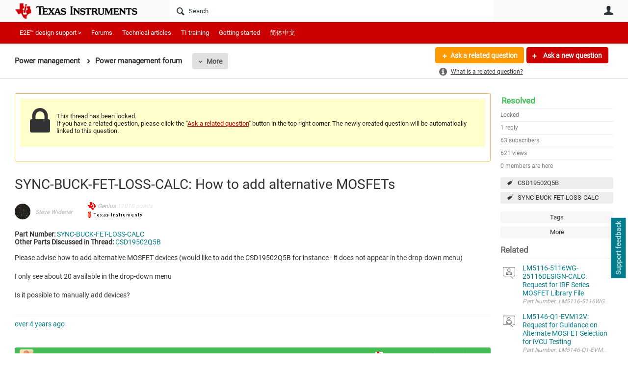

--- FILE ---
content_type: text/html
request_url: https://tzm.px-cloud.net/ns?c=bb9cef30-f56d-11f0-8d56-bfdd6cae86b8
body_size: 172
content:
CjtwgXSkCBncQ2u27vWZ1hM1VIZLfbqAyvXm1pr1Z3QaorHt-CuMjqP2cty4AzfSGTayhD5YSKaGE2pr585GjU6XOC5QA-D6i7TBbNF_zSNHnIBpbKS3anRQ-PY8ZpxNFSdbKR8gIEd43t3VilQ7_kjfcmu7--QL-FsBAs9cZAg4

--- FILE ---
content_type: text/html; charset=utf-8
request_url: https://e2e.ti.com/utility/scripted-file.ashx?_fid=323293&_wid=fragment-323293&_ct=pforums-thread_0000&_ctt=c6108064af6511ddb074de1a56d89593&_ctc=423d5c77ef5042edad199b7f44ca3436&_ctn=3fc3f82483d14ec485ef92e206116d49&_ctd=0&_ep=0&_rt=Web&tisearch=e2e-sitesearch&keymatch=NONSYNC-BOOST-FET-LOSS-CALC&_cft=Other&_cf=content.vm&_pcurl=~%2Fsupport%2Fpower-management-group%2Fpower-management%2Ff%2Fpower-management-forum%2F1060176%2Fsync-buck-fet-loss-calc-how-to-add-alternative-mosfets%3Ftisearch%3De2e-sitesearch%26keymatch%3DNONSYNC-BOOST-FET-LOSS-CALC
body_size: 1949
content:
<div id="pifragment-323293-paged-content">
		

		    	                                                                                                                                                                    
			
															
			
				
			    
        
	
		
			<div class="avatar-list">
		<ul class="content-list">
		
	
		<li class="content-item" data-href="https://e2e.ti.com/support/power-management-group/power-management/f/power-management-forum/1600579/lm5116-5116wg-25116design-calc-request-for-irf-series-mosfet-library-file">
			<a href="https://e2e.ti.com/support/power-management-group/power-management/f/power-management-forum/1600579/lm5116-5116wg-25116design-calc-request-for-irf-series-mosfet-library-file"
			     class="ui-contentpeek internal-link view-post navigable" data-contentid="d16a064b35f74b1c964b330fec6d66fb" data-contenttypeid="46448885d0e64133bbfbf0cd7b0fd6f7" >
				<div class="content">LM5116-5116WG-25116DESIGN-CALC: Request for IRF Series MOSFET Library File</div>
			</a>
			<div class="author">
				<div class="avatar">
						<a href="https://e2e.ti.com/support/power-management-group/power-management/f/power-management-forum/1600579/lm5116-5116wg-25116design-calc-request-for-irf-series-mosfet-library-file"
						     class="ui-contentpeek internal-link" data-contentid="d16a064b35f74b1c964b330fec6d66fb" data-contenttypeid="46448885d0e64133bbfbf0cd7b0fd6f7" >
                                                            <img src="https://e2e.ti.com/cfs-filesystemfile/__key/communityserver-components-imagefileviewer/communityserver-components-avatars_2E00_/default.png_2D00_35x35x2.png?_=638256308579904800" style="width: 35px;max-height:35px;overflow:hidden;background:url(&#39;https://e2e.ti.com/cfs-filesystemfile/__key/communityserver-components-imagefileviewer/communityserver-components-avatars_2E00_/default.png_2D00_35x35x2.png?_=638256308579904800&#39;) center center no-repeat;background-size:cover;aspect-ratio:35/35" border="0px" alt="Sonika Deswal" />
                            						</a>
				</div>
				<div class="meta">
					<a href="https://e2e.ti.com/support/power-management-group/power-management/f/power-management-forum/1600579/lm5116-5116wg-25116design-calc-request-for-irf-series-mosfet-library-file" class="internal-link view-post navigable">
						Part Number: LM5116-5116WG-25116DESIGN-CALC Other Parts Discussed in Thread: LM5116 , PSPICE-FOR-TI Hi Team, 
 I am currently working on the simulation of the LM5116 and using an N-channel MOSFET from...
					</a>
				</div>
			</div>
		</li>
			
	
		<li class="content-item" data-href="https://e2e.ti.com/support/power-management-group/power-management/f/power-management-forum/1605304/lm5146-q1-evm12v-request-for-guidance-on-alternate-mosfet-selection-for-ivcu-testing">
			<a href="https://e2e.ti.com/support/power-management-group/power-management/f/power-management-forum/1605304/lm5146-q1-evm12v-request-for-guidance-on-alternate-mosfet-selection-for-ivcu-testing"
			     class="ui-contentpeek internal-link view-post navigable" data-contentid="84d9abe501ea46768cc2698058f763a3" data-contenttypeid="46448885d0e64133bbfbf0cd7b0fd6f7" >
				<div class="content">LM5146-Q1-EVM12V: Request for Guidance on Alternate MOSFET Selection for iVCU Testing</div>
			</a>
			<div class="author">
				<div class="avatar">
						<a href="https://e2e.ti.com/support/power-management-group/power-management/f/power-management-forum/1605304/lm5146-q1-evm12v-request-for-guidance-on-alternate-mosfet-selection-for-ivcu-testing"
						     class="ui-contentpeek internal-link" data-contentid="84d9abe501ea46768cc2698058f763a3" data-contenttypeid="46448885d0e64133bbfbf0cd7b0fd6f7" >
                                                            <img src="https://e2e.ti.com/cfs-filesystemfile/__key/communityserver-components-imagefileviewer/communityserver-components-avatars_2E00_/default.png_2D00_35x35x2.png?_=638256308579904800" style="width: 35px;max-height:35px;overflow:hidden;background:url(&#39;https://e2e.ti.com/cfs-filesystemfile/__key/communityserver-components-imagefileviewer/communityserver-components-avatars_2E00_/default.png_2D00_35x35x2.png?_=638256308579904800&#39;) center center no-repeat;background-size:cover;aspect-ratio:35/35" border="0px" alt="Jaydeep Kukde" />
                            						</a>
				</div>
				<div class="meta">
					<a href="https://e2e.ti.com/support/power-management-group/power-management/f/power-management-forum/1605304/lm5146-q1-evm12v-request-for-guidance-on-alternate-mosfet-selection-for-ivcu-testing" class="internal-link view-post navigable">
						Part Number: LM5146-Q1-EVM12V Other Parts Discussed in Thread: LM5146-Q1 We were initially planning to use the MOSFETs with part numbers NVMFS6B25NLT1G and NVMFS6B14NLT1G for our iVCU testing, but both...
					</a>
				</div>
			</div>
		</li>
			
	
		<li class="content-item" data-href="https://e2e.ti.com/support/power-management-group/power-management/f/power-management-forum/1598314/lm5146-q1-negative-buck-converter-using-lm5146-q---ho-mosfet-damage">
			<a href="https://e2e.ti.com/support/power-management-group/power-management/f/power-management-forum/1598314/lm5146-q1-negative-buck-converter-using-lm5146-q---ho-mosfet-damage"
			     class="ui-contentpeek internal-link view-post navigable" data-contentid="8f814c6ab7bb4465929646b8d40a5ace" data-contenttypeid="46448885d0e64133bbfbf0cd7b0fd6f7" >
				<div class="content">LM5146-Q1: Negative Buck Converter Using LM5146-Q - HO MOSFET damage</div>
			</a>
			<div class="author">
				<div class="avatar">
						<a href="https://e2e.ti.com/support/power-management-group/power-management/f/power-management-forum/1598314/lm5146-q1-negative-buck-converter-using-lm5146-q---ho-mosfet-damage"
						     class="ui-contentpeek internal-link" data-contentid="8f814c6ab7bb4465929646b8d40a5ace" data-contenttypeid="46448885d0e64133bbfbf0cd7b0fd6f7" >
                                                            <img src="https://e2e.ti.com/cfs-filesystemfile/__key/communityserver-components-imagefileviewer/communityserver-components-avatars_2E00_/default.png_2D00_35x35x2.png?_=638256308579904800" style="width: 35px;max-height:35px;overflow:hidden;background:url(&#39;https://e2e.ti.com/cfs-filesystemfile/__key/communityserver-components-imagefileviewer/communityserver-components-avatars_2E00_/default.png_2D00_35x35x2.png?_=638256308579904800&#39;) center center no-repeat;background-size:cover;aspect-ratio:35/35" border="0px" alt="Julia Jonsson" />
                            						</a>
				</div>
				<div class="meta">
					<a href="https://e2e.ti.com/support/power-management-group/power-management/f/power-management-forum/1598314/lm5146-q1-negative-buck-converter-using-lm5146-q---ho-mosfet-damage" class="internal-link view-post navigable">
						Part Number: LM5146-Q1 
 I am working on the design of a negative buck converter that uses the LM5146-Q1 as the driver. The converter has been operating successfully in approximately 50 systems. However...
					</a>
				</div>
			</div>
		</li>
			
	
		<li class="content-item" data-href="https://e2e.ti.com/support/power-management-group/power-management/f/power-management-forum/1604045/lm5156-calc-tool-with-lm5156-for-sepic">
			<a href="https://e2e.ti.com/support/power-management-group/power-management/f/power-management-forum/1604045/lm5156-calc-tool-with-lm5156-for-sepic"
			     class="ui-contentpeek internal-link view-post navigable" data-contentid="dde7aa8058fb4b4dad47009878611cbe" data-contenttypeid="46448885d0e64133bbfbf0cd7b0fd6f7" >
				<div class="content">LM5156: Calc tool with LM5156 for SEPIC</div>
			</a>
			<div class="author">
				<div class="avatar">
						<a href="https://e2e.ti.com/support/power-management-group/power-management/f/power-management-forum/1604045/lm5156-calc-tool-with-lm5156-for-sepic"
						     class="ui-contentpeek internal-link" data-contentid="dde7aa8058fb4b4dad47009878611cbe" data-contenttypeid="46448885d0e64133bbfbf0cd7b0fd6f7" >
                                                            <img src="https://e2e.ti.com/cfs-filesystemfile/__key/communityserver-components-imagefileviewer/communityserver-components-avatars_2E00_/default.png_2D00_35x35x2.png?_=638256308579904800" style="width: 35px;max-height:35px;overflow:hidden;background:url(&#39;https://e2e.ti.com/cfs-filesystemfile/__key/communityserver-components-imagefileviewer/communityserver-components-avatars_2E00_/default.png_2D00_35x35x2.png?_=638256308579904800&#39;) center center no-repeat;background-size:cover;aspect-ratio:35/35" border="0px" alt="Hideki Hayashi1" />
                            						</a>
				</div>
				<div class="meta">
					<a href="https://e2e.ti.com/support/power-management-group/power-management/f/power-management-forum/1604045/lm5156-calc-tool-with-lm5156-for-sepic" class="internal-link view-post navigable">
						Part Number: LM5156 Other Parts Discussed in Thread: LM5155 HI team, 
 Customer is considering to use LM5156 for SEPIC converter to generate 24V/2A from 12V~48V. 
 They downloaded LM5155_56_Excel_Quickstart_Calculator_for_SEPIC...
					</a>
				</div>
			</div>
		</li>
			
	
		<li class="content-item" data-href="https://e2e.ti.com/support/power-management-group/power-management/f/power-management-forum/1604873/lm5180design-calc-problem-in-simulation-of-lm5575">
			<a href="https://e2e.ti.com/support/power-management-group/power-management/f/power-management-forum/1604873/lm5180design-calc-problem-in-simulation-of-lm5575"
			     class="ui-contentpeek internal-link view-post navigable" data-contentid="52a493fd2230411380727617d5aa4ee0" data-contenttypeid="46448885d0e64133bbfbf0cd7b0fd6f7" >
				<div class="content">LM5180DESIGN-CALC: Problem in simulation of LM5575</div>
			</a>
			<div class="author">
				<div class="avatar">
						<a href="https://e2e.ti.com/support/power-management-group/power-management/f/power-management-forum/1604873/lm5180design-calc-problem-in-simulation-of-lm5575"
						     class="ui-contentpeek internal-link" data-contentid="52a493fd2230411380727617d5aa4ee0" data-contenttypeid="46448885d0e64133bbfbf0cd7b0fd6f7" >
                                                            <img src="https://e2e.ti.com/cfs-filesystemfile/__key/communityserver-components-imagefileviewer/communityserver-components-avatars_2E00_/default.png_2D00_35x35x2.png?_=638256308579904800" style="width: 35px;max-height:35px;overflow:hidden;background:url(&#39;https://e2e.ti.com/cfs-filesystemfile/__key/communityserver-components-imagefileviewer/communityserver-components-avatars_2E00_/default.png_2D00_35x35x2.png?_=638256308579904800&#39;) center center no-repeat;background-size:cover;aspect-ratio:35/35" border="0px" alt="Omkar Singh" />
                            						</a>
				</div>
				<div class="meta">
					<a href="https://e2e.ti.com/support/power-management-group/power-management/f/power-management-forum/1604873/lm5180design-calc-problem-in-simulation-of-lm5575" class="internal-link view-post navigable">
						Part Number: LM5180DESIGN-CALC Other Parts Discussed in Thread: LM5575 i am trying to simulated buck converter based on LM5575 in LT SPICE but getting below error. 
 Please help me to resolve this. 
 Error...
					</a>
				</div>
			</div>
		</li>
				</ul>
	</div>
	</div>


--- FILE ---
content_type: application/javascript; charset=utf-8
request_url: https://e2e.ti.com/PX6S0wC5C7/init.js
body_size: 80299
content:
// @license Copyright (C) 2014-2026 PerimeterX, Inc (www.perimeterx.com).  Content of this file can not be copied and/or distributed.
try{window._pxAppId="PX6S0wC5C7",function(){"use strict";function t(e){return t="function"==typeof Symbol&&"symbol"==typeof Symbol.iterator?function(t){return typeof t}:function(t){return t&&"function"==typeof Symbol&&t.constructor===Symbol&&t!==Symbol.prototype?"symbol":typeof t},t(e)}var e,n,r=window,a=document,o=navigator,c=location,i="undefined",u="boolean",s="number",l="string",f="function",h="object",d=null,v=["/init.js","/main.min.js"],p="https://collector-a.px-cloud.net/api/v2/collector/clientError?r=",m="pxhc",y="pxjsc",g="c",b="b",T=function(t,e){var n=t.length,r=e?Number(e):0;if(r!=r&&(r=0),!(r<0||r>=n)){var a,o=t.charCodeAt(r);return o>=55296&&o<=56319&&n>r+1&&(a=t.charCodeAt(r+1))>=56320&&a<=57343?1024*(o-55296)+a-56320+65536:o}},E=function(e,n,r){return n>>=0,r=String(t(r)!==i?r:" "),e.length>n?String(e):((n-=e.length)>r.length&&(r+=r.repeat(n/r.length)),r.slice(0,n)+String(e))};n=String.fromCharCode,e=function(){for(var t=[],e=0,r="",a=0,o=arguments.length;a!==o;++a){var c=+arguments[a];if(!(c<1114111&&c>>>0===c))throw RangeError("Invalid code point: "+c);c<=65535?e=t.push(c):(c-=65536,e=t.push(55296+(c>>10),c%1024+56320)),e>=16383&&(r+=n.apply(null,t),t.length=0)}return r+n.apply(null,t)};var S=e;function I(e){var n=function(e,n){if("object"!=t(e)||!e)return e;var r=e[Symbol.toPrimitive];if(void 0!==r){var a=r.call(e,n||"default");if("object"!=t(a))return a;throw new TypeError("@@toPrimitive must return a primitive value.")}return("string"===n?String:Number)(e)}(e,"string");return"symbol"==t(n)?n:String(n)}function w(t,e,n){return(e=I(e))in t?Object.defineProperty(t,e,{value:n,enumerable:!0,configurable:!0,writable:!0}):t[e]=n,t}function A(t){return function(t){return k(V(C(t),8*t.length))}(R(t))}function C(t){var e,n=[];for(n[(t.length>>2)-1]=void 0,e=0;e<n.length;e+=1)n[e]=0;for(e=0;e<8*t.length;e+=8)n[e>>5]|=(255&t.charCodeAt(e/8))<<e%32;return n}function M(t,e,n){var r=function(t,e,n){if(!e)return n?A(t):function(t){return N(A(t))}(t);if(!n)return N(X(e,t));return X(e,t)}(t,e,n);return r}function R(t){return unescape(encodeURIComponent(t))}function x(t,e,n,r,a,o,c){return F(e^n^r,t,e,a,o,c)}function k(t){var e,n="";for(e=0;e<32*t.length;e+=8)n+=String.fromCharCode(t[e>>5]>>>e%32&255);return n}function N(t){var e,n,r="0123456789abcdef",a="";for(n=0;n<t.length;n+=1)e=t.charCodeAt(n),a+=r.charAt(e>>>4&15)+r.charAt(15&e);return a}function V(t,e){t[e>>5]|=128<<e%32,t[14+(e+64>>>9<<4)]=e;var n,r,a,o,c,i=1732584193,u=-271733879,s=-1732584194,l=271733878;for(n=0;n<t.length;n+=16)r=i,a=u,o=s,c=l,i=B(i,u,s,l,t[n],7,-680876936),l=B(l,i,u,s,t[n+1],12,-389564586),s=B(s,l,i,u,t[n+2],17,606105819),u=B(u,s,l,i,t[n+3],22,-1044525330),i=B(i,u,s,l,t[n+4],7,-176418897),l=B(l,i,u,s,t[n+5],12,1200080426),s=B(s,l,i,u,t[n+6],17,-1473231341),u=B(u,s,l,i,t[n+7],22,-45705983),i=B(i,u,s,l,t[n+8],7,1770035416),l=B(l,i,u,s,t[n+9],12,-1958414417),s=B(s,l,i,u,t[n+10],17,-42063),u=B(u,s,l,i,t[n+11],22,-1990404162),i=B(i,u,s,l,t[n+12],7,1804603682),l=B(l,i,u,s,t[n+13],12,-40341101),s=B(s,l,i,u,t[n+14],17,-1502002290),i=U(i,u=B(u,s,l,i,t[n+15],22,1236535329),s,l,t[n+1],5,-165796510),l=U(l,i,u,s,t[n+6],9,-1069501632),s=U(s,l,i,u,t[n+11],14,643717713),u=U(u,s,l,i,t[n],20,-373897302),i=U(i,u,s,l,t[n+5],5,-701558691),l=U(l,i,u,s,t[n+10],9,38016083),s=U(s,l,i,u,t[n+15],14,-660478335),u=U(u,s,l,i,t[n+4],20,-405537848),i=U(i,u,s,l,t[n+9],5,568446438),l=U(l,i,u,s,t[n+14],9,-1019803690),s=U(s,l,i,u,t[n+3],14,-187363961),u=U(u,s,l,i,t[n+8],20,1163531501),i=U(i,u,s,l,t[n+13],5,-1444681467),l=U(l,i,u,s,t[n+2],9,-51403784),s=U(s,l,i,u,t[n+7],14,1735328473),i=x(i,u=U(u,s,l,i,t[n+12],20,-1926607734),s,l,t[n+5],4,-378558),l=x(l,i,u,s,t[n+8],11,-2022574463),s=x(s,l,i,u,t[n+11],16,1839030562),u=x(u,s,l,i,t[n+14],23,-35309556),i=x(i,u,s,l,t[n+1],4,-1530992060),l=x(l,i,u,s,t[n+4],11,1272893353),s=x(s,l,i,u,t[n+7],16,-155497632),u=x(u,s,l,i,t[n+10],23,-1094730640),i=x(i,u,s,l,t[n+13],4,681279174),l=x(l,i,u,s,t[n],11,-358537222),s=x(s,l,i,u,t[n+3],16,-722521979),u=x(u,s,l,i,t[n+6],23,76029189),i=x(i,u,s,l,t[n+9],4,-640364487),l=x(l,i,u,s,t[n+12],11,-421815835),s=x(s,l,i,u,t[n+15],16,530742520),i=D(i,u=x(u,s,l,i,t[n+2],23,-995338651),s,l,t[n],6,-198630844),l=D(l,i,u,s,t[n+7],10,1126891415),s=D(s,l,i,u,t[n+14],15,-1416354905),u=D(u,s,l,i,t[n+5],21,-57434055),i=D(i,u,s,l,t[n+12],6,1700485571),l=D(l,i,u,s,t[n+3],10,-1894986606),s=D(s,l,i,u,t[n+10],15,-1051523),u=D(u,s,l,i,t[n+1],21,-2054922799),i=D(i,u,s,l,t[n+8],6,1873313359),l=D(l,i,u,s,t[n+15],10,-30611744),s=D(s,l,i,u,t[n+6],15,-1560198380),u=D(u,s,l,i,t[n+13],21,1309151649),i=D(i,u,s,l,t[n+4],6,-145523070),l=D(l,i,u,s,t[n+11],10,-1120210379),s=D(s,l,i,u,t[n+2],15,718787259),u=D(u,s,l,i,t[n+9],21,-343485551),i=O(i,r),u=O(u,a),s=O(s,o),l=O(l,c);return[i,u,s,l]}function F(t,e,n,r,a,o){return O((c=O(O(e,t),O(r,o)))<<(i=a)|c>>>32-i,n);var c,i}function O(t,e){var n=(65535&t)+(65535&e);return(t>>16)+(e>>16)+(n>>16)<<16|65535&n}function B(t,e,n,r,a,o,c){return F(e&n|~e&r,t,e,a,o,c)}function D(t,e,n,r,a,o,c){return F(n^(e|~r),t,e,a,o,c)}function X(t,e){return function(t,e){var n,r=C(t),a=[],o=[];for(a[15]=o[15]=void 0,r.length>16&&(r=V(r,8*t.length)),n=0;n<16;n+=1)a[n]=909522486^r[n],o[n]=1549556828^r[n];var c=V(a.concat(C(e)),512+8*e.length);return k(V(o.concat(c),640))}(R(t),R(e))}function U(t,e,n,r,a,o,c){return F(e&r|n&~r,t,e,a,o,c)}var _="function",P=window,W=document,Y="ABCDEFGHIJKLMNOPQRSTUVWXYZabcdefghijklmnopqrstuvwxyz0123456789+/=",H=/[^+/=0-9A-Za-z]/,G=P.atob,Z=P.btoa,L=t(G),j=t(Z);function Q(t){return j===_?Z(encodeURIComponent(t).replace(/%([0-9A-F]{2})/g,(function(t,e){return String.fromCharCode("0x"+e)}))):function(t){var e,n,r,a,o,c=P.unescape||P.decodeURI,i=0,u=0,s=[];if(!t)return t;try{t=c(encodeURIComponent(t))}catch(e){return t}do{e=(o=t.charCodeAt(i++)<<16|t.charCodeAt(i++)<<8|t.charCodeAt(i++))>>18&63,n=o>>12&63,r=o>>6&63,a=63&o,s[u++]=Y.charAt(e)+Y.charAt(n)+Y.charAt(r)+Y.charAt(a)}while(i<t.length);var l=s.join(""),f=t.length%3;return(f?l.slice(0,f-3):l)+"===".slice(f||3)}(t)}function J(t){return L===_?G(t):function(t){var e,n,r,a,o=[],c=0,i=t.length;try{if(H.test(t)||/=/.test(t)&&(/=[^=]/.test(t)||/={3}/.test(t)))return null;for(i%4>0&&(i=(t+=P.Array(4-i%4+1).join("=")).length);c<i;){for(n=[],a=c;c<a+4;)n.push(Y.indexOf(t.charAt(c++)));for(r=[((e=(n[0]<<18)+(n[1]<<12)+((63&n[2])<<6)+(63&n[3]))&255<<16)>>16,64===n[2]?-1:(65280&e)>>8,64===n[3]?-1:255&e],a=0;a<3;++a)(r[a]>=0||0===a)&&o.push(String.fromCharCode(r[a]))}return o.join("")}catch(t){return null}}(t)}var z,K,q,$=/[\\\"\u0000-\u001f\u007f-\u009f\u00ad\u0600-\u0604\u070f\u17b4\u17b5\u200c-\u200f\u2028-\u202f\u2060-\u206f\ufeff\ufff0-\uffff]/g,tt={"\b":"\\b","\t":"\\t","\n":"\\n","\f":"\\f","\r":"\\r","\v":"\\v",'"':'\\"',"\\":"\\\\"},et='"undefined"',nt="null";function rt(){var e,n,r,a="";if('"'===K)for(;dt();){if('"'===K)return dt(),a;if("\\"===K)if(dt(),"u"===K){for(r=0,n=0;n<4&&(e=parseInt(dt(),16),isFinite(e));n+=1)r=16*r+e;a+=String.fromCharCode(r)}else{if(t(ot[K])!==l)break;a+=ot[K]}else a+=K}ft("Bad string")}function at(t){return $.lastIndex=0,'"'+($.test(t)?t.replace($,ut):t)+'"'}var ot={'"':'"',"\\":"\\","/":"/",b:"\b",f:"\f",n:"\n",r:"\r",t:"\t"};function ct(){var t="";for("-"===K&&(t="-",dt("-"));K>="0"&&K<="9";)t+=K,dt();if("."===K)for(t+=".";dt()&&K>="0"&&K<="9";)t+=K;if("e"===K||"E"===K)for(t+=K,dt(),"-"!==K&&"+"!==K||(t+=K,dt());K>="0"&&K<="9";)t+=K,dt();var e=+t;if(isFinite(e))return e;ft("Bad number")}function it(t){q=t,z=0,K=" ";var e=st();return lt(),K&&ft("Syntax error"),e}function ut(t){var e=tt[t];return e||"\\u"+("0000"+t.charCodeAt(0).toString(16)).slice(-4)}function st(){switch(lt(),K){case"{":return function(){var t,e={};if("{"===K){if(dt("{"),lt(),"}"===K)return dt("}"),e;for(;K;){if(t=rt(),lt(),dt(":"),e.hasOwnProperty(t)&&ft('Duplicate key "'+t+'"'),e[t]=st(),lt(),"}"===K)return dt("}"),e;dt(","),lt()}}ft("Bad object")}();case"[":return function(){var t=[];if("["===K){if(dt("["),lt(),"]"===K)return dt("]"),t;for(;K;){if(t.push(st()),lt(),"]"===K)return dt("]"),t;dt(","),lt()}}ft("Bad array")}();case'"':return rt();case"-":return ct();default:return K>="0"&&K<="9"?ct():function(){switch(K){case"t":return dt("t"),dt("r"),dt("u"),dt("e"),!0;case"f":return dt("f"),dt("a"),dt("l"),dt("s"),dt("e"),!1;case"n":return dt("n"),dt("u"),dt("l"),dt("l"),null}ft("Unexpected '".concat(K,"'"))}()}}function lt(){for(;K&&K<=" ";)dt()}function ft(t){throw{name:"JsonError",message:"".concat(t," on ").concat(q),stack:(new Error).stack}}function ht(e){var n;switch(t(e)){case i:return"null";case u:return String(e);case s:var r=String(e);return"NaN"===r||"Infinity"===r?nt:r;case l:return at(e)}if(null===e||e instanceof RegExp)return nt;if(e instanceof Date)return['"',e.getFullYear(),"-",e.getMonth()+1,"-",e.getDate(),"T",e.getHours(),":",e.getMinutes(),":",e.getSeconds(),".",e.getMilliseconds(),'"'].join("");if(e instanceof Array){var a;for(n=["["],a=0;a<e.length;a++)n.push(ht(e[a])||et,",");return n[n.length>1?n.length-1:n.length]="]",n.join("")}for(var o in n=["{"],e)e.hasOwnProperty(o)&&void 0!==e[o]&&n.push(at(o),":",ht(e[o])||et,",");return n[n.length>1?n.length-1:n.length]="}",n.join("")}function dt(t){return t&&t!==K&&ft("Expected '".concat(t,"' instead of '").concat(K,"'")),K=q.charAt(z),z+=1,K}function vt(){return a.currentScript}function pt(){var t=function(){var t=null;if(void 0!==a.hidden)t="";else for(var e=["webkit","moz","ms","o"],n=0;n<e.length;n++)if(void 0!==a[e[n]+"Hidden"]){t=e[n];break}return t}();return a[(""===t?"v":"V")+"isibilityState"]}var mt,yt="GCkjaV5BMRwcJQ==",gt="381",bt="PX6S0wC5C7",Tt="MVAKHWRqQzx3CWQ4KAE4PjB0FlogWEs8PUESUAocSBIwckIldRtCJ18GdmYwcw9EMmdOIxlVR35YAgNWJzwFMXlAAjN9UTcwIiMSRXQRSzg9FEc2Cx0RRWR+RyZqDw0=";function Et(){return Date.now()}function St(){return+new Date}function It(e){return t(e)===h&&null!==e}function wt(){return yt}function At(e){return t(Array.from)===f?Array.from(e):Array.prototype.slice.call(e)}function Ct(){var e=c.protocol;return t(e)===l&&0===e.indexOf("http")?e:"https:"}var Mt=/(?:https?:)?\/\/client(?:-stg)?\.(?:perimeterx\.net|a\.pxi\.pub|px-cdn\.net|px-cloud\.net)\/PX[A-Za-z0-9]{4,8}\/main\.min\.js/g,Rt=function(){var t=vt();if(t){var e=a.createElement("a");return e.href=t.src,e.hostname===c.hostname}for(var n=0;n<a.scripts.length;n++){var r=a.scripts[n].src;if(r&&Mt.test(r))return!1;Mt.lastIndex=null}return!0}();function xt(e,n){if(e&&t(e.indexOf)===f)return e.indexOf(n);if(e&&e.length>=0){for(var r=0;r<e.length;r++)if(e[r]===n)return r;return-1}}function kt(e){if(t(e)===l)return e.replace(/"/g,'\\"')}function Nt(){return bt}function Vt(){return Math.round(+new Date/1e3)}function Ft(){return mt}function Ot(){for(var e=a.styleSheets,n={cssFromStyleSheets:0},o=0;o<e.length;o++){e[o].href&&n.cssFromStyleSheets++}if(r.performance&&t(r.performance.getEntriesByType)===f){var c=r.performance.getEntriesByType("resource");n.imgFromResourceApi=0,n.cssFromResourceApi=0,n.fontFromResourceApi=0;for(var i=0;i<c.length;i++){var u=c[i];"img"===u.initiatorType&&n.imgFromResourceApi++,("css"===u.initiatorType||"link"===u.initiatorType&&-1!==u.name.indexOf(".css"))&&n.cssFromResourceApi++,"link"===u.initiatorType&&-1!==u.name.indexOf(".woff")&&n.fontFromResourceApi++}}return n}function Bt(t){mt=t}var Dt="?",Xt="ABCDEFGHIJKLMNOPQRSTUVWXYZabcdefghijklmnopqrstuvwxyz0123456789",Ut="R29vZ2xlfGdvb2dsZXxDb29raWVib3Q=",_t=48,Pt=57,Wt=10,Yt=20,Ht=0,Gt=[];function Zt(t,e){var n=xt(t,e);return-1!==n?n:(t.push(e),t.length-1)}function Lt(t,e){try{return t+e[t]}catch(t){return t}}function jt(e){return t(e)===f&&/\{\s*\[native code\]\s*\}/.test(""+e)}function Qt(t,e){try{var n=re(t,e);if(!n)return;var r="";for(var a in n)r+=n[a]+"";return oe(r)}catch(t){}}function Jt(t,e){if(e/100>Math.random())return t()}function zt(t,e){e||(e=c.href),t=t.replace(/[[\]]/g,"\\$&");var n=new RegExp("[?&]"+t+"(=([^&#]*)|&|#|$)").exec(e);if(!n)return null;var r=n[2];if(!r)return"";if(r=decodeURIComponent(r.replace(/\+/g," ")),"url"===t)try{r=J(r)}catch(t){}return r}function Kt(t){for(var e=[],n=0;n<t.length;n+=2)e.push(t[n]);return e}function qt(t,e){var n=M(t,e);try{for(var r=function(t){for(var e="",n="",r=0;r<t.length;r++){var a=t.charCodeAt(r);a>=_t&&a<=Pt?e+=t[r]:n+=a%Wt}return e+n}(n),a="",o=0;o<r.length;o+=2)a+=r[o];return a}catch(t){}}function $t(e,n){for(var r="",a=t(n)===l&&n.length>10?n.replace(/\s*/g,""):Xt,o=0;o<e;o++)r+=a[Math.floor(Math.random()*a.length)];return Gt.indexOf(r)>-1?$t(e,n):(Gt.push(r),r)}function te(t,e){for(var n="",r=0;r<t.length;r++)n+=String.fromCharCode(e^t.charCodeAt(r));return n}function ee(e,n){var r="";if(!e)return r;try{r+=e+""}catch(t){return r}var a=function(t){try{return Object.getPrototypeOf&&Object.getPrototypeOf(t)||t.__proto__||t.prototype}catch(t){}}(e);if(r+=e.constructor||a&&a.constructor||"",a){var o;for(var c in a){o=!0;try{a.hasOwnProperty(c)&&(r+=n?c:Lt(c,a))}catch(t){r+=c+(t&&t.message)}}if(!o&&t(Object.keys)===f){var i=Object.keys(a);if(i&&i.length>0)for(var u=0;u<i.length;u++)try{r+=n?i[u]:Lt(i[u],a)}catch(t){r+=i[u]+(t&&t.message)}}}try{for(var s in e)try{e.hasOwnProperty&&e.hasOwnProperty(s)&&(r+=n?s:Lt(s,e))}catch(t){r+=t&&t.message}}catch(t){r+=t&&t.message}return r}function ne(t){return t?t.replace(/\s{2,100}/g," ").replace(/[\r\n\t]+/g,"\n"):""}function re(e,n){try{var a=J("T2JqZWN0"),o=J("Z2V0T3duUHJvcGVydHlEZXNjcmlwdG9y"),c=r[a][o];if(t(c)!==f)return;return c(e,n)}catch(t){}}function ae(t){var e=[];if(!t)return e;for(var n,r=t.split("\n"),a=null,o=/^\s*at (.*?) ?\(?((?:file:\/\/|https?:\/\/|blob|chrome-extension|native|webpack:\/\/|eval|<anonymous>).*?)(?::(\d+))?(?::(\d+))?\)?\s*$/i,c=/^\s*(.*?)(?:\((.*?)\))?(?:^|@)((?:file|https?|blob|chrome|webpack|\[native).*?)(?::(\d+))?(?::(\d+))?\s*$/i,i=/^\s*at (?:((?:\[object object\])?.+) )?\(?((?:ms-appx|https?|webpack|blob):.*?):(\d+)(?::(\d+))?\)?\s*$/i,u=0,s=r.length;u<s;++u){if(n=o.exec(r[u]))a=[n[2]&&-1!==n[2].indexOf("native")?"":n[2],n[1]||Dt];else if(n=i.exec(r[u]))a=[n[2],n[1]||Dt];else{if(!(n=c.exec(r[u])))continue;a=[n[3],n[1]||Dt]}e.push(a)}return e}function oe(t){t=""+t;for(var e,n=Ht,r=0;r<t.length;r++){n=(n<<5)-n+t.charCodeAt(r),n|=0}return e=n,(e|=0)<0&&(e+=4294967296),e.toString(16)}function ce(e,n,r,a){var o;try{o=r()}catch(t){}return t(o)===i&&(o=t(a)===i?"missing":a),e[n]=o,o}function ie(e){if(e){try{for(var n in e){var r=e[n];if(t(r)===f&&!jt(r))return!1}}catch(t){}return!0}}function ue(t){return Array.isArray?Array.isArray(t):"[object Array]"===Object.prototype.toString.call(t)}var se=$t(4),le=$t(4),fe=$t(4),he=$t(4),de=$t(4),ve=$t(4),pe=$t(4),me=$t(4),ye=$t(4),ge=$t(4),be=$t(4),Te=$t(4),Ee=$t(4),Se=$t(4),Ie=$t(4),we=$t(4),Ae=$t(4),Ce=$t(4),Me=$t(4),Re=$t(4),xe=$t(4),ke=$t(4),Ne=$t(4),Ve=$t(4),Fe=$t(4),Oe=$t(4),Be=$t(4),De=$t(4),Xe=$t(4),Ue=$t(4),_e=$t(4),Pe=$t(4),We=$t(4),Ye=$t(4),He=$t(4),Ge=$t(4),Ze=$t(4),Le=$t(4),je=$t(4),Qe=$t(4),Je=$t(4),ze=$t(4),Ke=$t(4),qe=$t(4),$e=$t(4),tn=$t(4),en=$t(4),nn=$t(4),rn=$t(4),an=$t(4),on=$t(4),cn=$t(4),un=$t(4),sn=$t(4),ln=$t(4),fn=$t(4),hn=$t(4),dn=$t(4),vn=$t(4),pn=$t(4),mn=$t(4),yn=$t(4),gn=$t(4),bn=$t(4),Tn=$t(4),En=$t(4),Sn=$t(4),In=$t(4),wn=$t(4),An=$t(4),Cn=$t(4),Mn=$t(4),Rn=$t(4);$t(4),$t(4);var xn,kn=$t(4),Nn=$t(4),Vn=$t(4),Fn=$t(4),On=$t(4),Bn=$t(4),Dn=$t(4),Xn=$t(4),Un=$t(4),_n=$t(4),Pn=$t(4),Wn=(w(w(w(w(w(w(w(w(w(w(xn={},Oe,1),Be,3),De,4),Xe,5),Ue,6),_e,7),Pe,8),We,9),Ye,10),He,11),w(w(w(w(w(w(w(w(w(w(xn,Ge,12),Ze,14),Le,15),je,16),Qe,17),Je,18),ze,19),Ke,20),qe,21),tn,22),w(w(w(w(w(w(xn,en,23),nn,25),rn,26),an,27),on,28),$e,29));Rt&&function(){function t(t){try{var e=Nt(),n=e.substring(2),a=t.message,o=t.filename,c=t.lineno,i=t.colno,u=t.error,s=o.indexOf("/captcha.js")>-1,l=n&&o.indexOf(n)>-1&&(o.indexOf("/main.min.js")>-1||o.indexOf("/init.js")>-1);if(r.XMLHttpRequest&&(l||s)){0;var f=encodeURIComponent('{"appId":"'.concat(e,'","vid":"').concat(Ft()||"",'","tag":"').concat(wt(),'","line":"').concat(c,":").concat(i,'","script":"').concat(o,'","contextID":"').concat(s?"C":"S","_").concat(Wn[Oe],'","stack":"').concat(u&&kt(u.stack||u.stackTrace)||"",'","message":"').concat(kt(a)||"",'"}')),h=new XMLHttpRequest;h.open("GET",p+f,!0),h.setRequestHeader("Content-Type","text/plain;charset=UTF-8"),h.send()}}catch(t){}}r.addEventListener("error",t)}();var Yn={on:function(t,e,n){this.subscribe(t,e,n,!1)},one:function(t,e,n){this.subscribe(t,e,n,!0)},off:function(t,e){var n,r;if(void 0!==this.channels[t])for(n=0,r=this.channels[t].length;n<r;n++){if(this.channels[t][n].fn===e){this.channels[t].splice(n,1);break}}},subscribe:function(t,e,n,r){void 0===this.channels&&(this.channels={}),this.channels[t]=this.channels[t]||[],this.channels[t].push({fn:e,ctx:n,once:r||!1})},trigger:function(e){if(this.channels&&this.channels.hasOwnProperty(e)){for(var n=Array.prototype.slice.call(arguments,1),r=[];this.channels[e].length>0;){var a=this.channels[e].shift();t(a.fn)===f&&a.fn.apply(a.ctx,n),a.once||r.push(a)}this.channels[e]=r}}},Hn={cloneObject:function(t){var e={};for(var n in t)t.hasOwnProperty(n)&&(e[n]=t[n]);return e},extend:function(t,e){var n=Hn.cloneObject(e);for(var r in n)n.hasOwnProperty(r)&&(t[r]=n[r]);return t}};function Gn(t,e){try{var n=t.message,a=t.name,o=t.stack;0;var c=encodeURIComponent('{"appId":"'.concat(r._pxAppId||"",'","vid":"').concat(Ft()||"",'","tag":"').concat(wt(),'","name":"').concat(kt(a)||"",'","contextID":"S_').concat(e,'","stack":"').concat(kt(o)||"",'","message":"').concat(kt(n)||"",'"}')),i=new XMLHttpRequest;i.open("GET",p+c,!0),i.setRequestHeader("Content-Type","text/plain;charset=UTF-8"),i.send()}catch(t){}}var Zn,Ln,jn,Qn=J("VGh1LCAwMSBKYW4gMTk3MCAwMDowMDowMSBHTVQ=");function Jn(){try{if(Zn)return Zn;var t=c.hostname.split("."),e=t.pop();do{if(zn(e="".concat(t.pop(),".").concat(e)))return Zn=e}while(t.length>0);return Zn=c.hostname}catch(t){return Gn(t,Wn[He]),Zn=c.hostname}}function zn(t){var e=!(arguments.length>1&&void 0!==arguments[1])||arguments[1],n="_pxttld=1",r="".concat(n,"; domain=").concat(t,"; SameSite=None; Secure; ").concat(e?"Partitioned;":"");try{if(a.cookie=r,a.cookie.indexOf(n)>-1)return a.cookie="".concat(r," expires=").concat(Qn,";"),!0}catch(t){}return!!e&&zn(t,!1)}var Kn=!1,qn=!1;function $n(){try{a.body.removeChild(jn)}catch(t){}}function tr(){qn=!0,Kn&&$n()}function er(t){var e=("; "+(arguments.length>1&&void 0!==arguments[1]?arguments[1]:W).cookie).split("; ".concat(t,"="));if(e.length>1)return e.pop().split(";").shift()}var nr="";function rr(){return nr}function ar(t){or(t,-9e4,"",!0),or(t,-9e4,"",!1)}function or(t,e,n,r){var o=arguments.length>4&&void 0!==arguments[4]?arguments[4]:rr();try{var c,i;null!==e&&("number"==typeof e||"string"==typeof e&&!isNaN(+e)?(c=e,i=new Date(St()+1e3*e).toUTCString()):"string"==typeof e&&(i=e));var u="".concat(t,"=").concat(n,"; max-age=").concat(c,"; expires=").concat(i,"; path=/"),s=(!0===r||"true"===r)&&Jn();return s&&(u=u+"; domain=."+s),a.cookie=u+"; "+o,er(t)===n}catch(e){return er(t)===n}}function cr(t){nr=J(t||"")}var ir="localStorage",ur="sessionStorage",sr="nStorage",lr=w(w({},ir,null),ur,null),fr=w(w({},ir,{}),ur,{});function hr(t){return function(e){var n=!(arguments.length>1&&void 0!==arguments[1])||arguments[1];try{var r=pr(e,n);return t.removeItem(r),!0}catch(t){return!1}}}function dr(e){if(null!==lr[e])return lr[e];try{var n=r[e];return lr[e]=t(n)===h&&function(t){try{var e=St(),n="tk_"+e,r="tv_"+e;t.setItem(n,r);var a=t.getItem(n);return t.removeItem(n),null===t.getItem(n)&&a===r}catch(t){return!1}}(n),lr[e]}catch(t){return lr[e]=!1,lr[e]}}function vr(t){return dr(t)?function(t){var e=r[t];return{type:t,getItem:yr(e),setItem:gr(e),removeItem:hr(e)}}(t):function(t){var e=fr[t];return{type:sr,getItem:function(t){return e[t]},setItem:function(t,n){return e[t]=n},removeItem:function(t){return e[t]=null}}}(t)}function pr(t,e){return e?bt+"_"+t:t}function mr(t,e){var n=vr(ir);try{n.setItem(t,Q(ht(e)))}catch(t){}}function yr(t){return function(e){var n=!(arguments.length>1&&void 0!==arguments[1])||arguments[1];try{var r=pr(e,n);return t.getItem(r)}catch(t){return!1}}}function gr(t){return function(e,n){var r=pr(e,!(arguments.length>2&&void 0!==arguments[2])||arguments[2]);try{return t.setItem(r,n),!0}catch(t){return!1}}}function br(t){var e=vr(ir);try{return it(J(e.getItem(t)))}catch(t){}}var Tr={};Tr[se]=J("dG0="),Tr[le]=J("aWRwX3A="),Tr[fe]=J("aWRwX2M="),Tr[he]=J("YmRk"),Tr[de]=J("anNiX3J0"),Tr[ve]=J("YXh0"),Tr[pe]=J("cmY="),Tr[me]=J("ZnA="),Tr[ye]=J("Y2Zw"),Tr[ge]=J("c2Nz"),Tr[be]=J("Y2M="),Tr[Te]=J("Y2Rl"),Tr[Ee]=J("ZGR0Yw=="),Tr[Se]=J("ZGNm"),Tr[Ie]=J("ZmVk"),Tr[we]=J("ZHVmZA=="),Tr[Ae]=J("d2Jj"),Tr[Ce]=J("Zmw="),Tr[Me]=J("Y2Nj"),Tr[Re]=J("dWlpNA=="),Tr[xe]=J("YWM="),Tr[ke]=J("aWM="),Tr[Ne]=J("dXA="),Tr[Ve]=J("YWk="),Tr[Fe]=J("bmY=");var Er="px-ff",Sr={},Ir={},wr=[],Ar=!1;function Cr(t,e){for(t=t.splice(0);t.length>0;)try{t.shift()(e)}catch(t){}}function Mr(t){Ar?t():wr.push(t)}function Rr(t){return Sr?Sr[t]:void 0}function xr(t,e){Sr.hasOwnProperty(t)?e(Sr[t]):(Ir[t]||(Ir[t]=[]),Ir[t].push(e))}function kr(t,e){var n=e.ff,r=e.ttl,a=e.args,o=t?a:"1";Sr[n]=o;var c=r&&parseInt(r)||0;c>0&&function(t,e,n){var r=br(Er)||{};r[t]={ttl:Vt()+e,val:n},mr(Er,r)}(n,c,o),t&&Ir[n]&&Cr(Ir[n]||[],o)}function Nr(t){return Sr&&Sr.hasOwnProperty(t)}function Vr(){try{null[0]}catch(t){return t.stack||""}}function Fr(t,e,n){return String(e).split(".").reduce((function(t,e){try{t=t[e]||n}catch(t){return n}return t}),t)}function Or(t,e){var n=-1,a="",o=r.performance&&r.performance.getEntriesByType&&r.performance.getEntriesByType("resource").filter((function(n){return t.some((function(t){return-1!==n.name.indexOf(t)}))&&n.initiatorType===e}));if(Array.isArray(o)&&o.length>0){var c=o[0];"transferSize"in c&&(n=Math.round(c.transferSize/1024)),"name"in c&&(a=c.name)}return{resourceSize:n,resourcePath:a}}function Br(t,e,n){var r=At(document.getElementsByTagName(e)).filter((function(e){return e.src&&(n=e.src,t.some((function(t){return-1!==n.indexOf(t)})));var n}))[0];return r&&r[n]}var Dr,Xr={cipher:"SHA512",len:36};try{if(("undefined"==typeof crypto?"undefined":t(crypto))!==i&&crypto&&crypto.getRandomValues){var Ur=new Uint8Array(16);(Dr=function(){return crypto.getRandomValues(Ur),Ur})()}}catch(t){Dr=void 0}if(!Dr){var _r=new Array(16);Dr=function(){for(var t,e=0;e<16;e++)0==(3&e)&&(t=4294967296*Math.random()),_r[e]=t>>>((3&e)<<3)&255;return _r}}for(var Pr=[],Wr=0;Wr<256;Wr++)Pr[Wr]=(Wr+256).toString(16).substr(1);function Yr(t,e,n,r){var a="";if(r)try{for(var o=((new Date).getTime()*Math.random()+"").replace(".",".".charCodeAt()).split("").slice(-16),c=0;c<o.length;c++)o[c]=parseInt(10*Math.random())*+o[c]||parseInt(Math.random()*Xr.len);a=Qr(o,0,Xr.cipher)}catch(t){}var i=e&&n||0,u=e||[],s=void 0!==(t=t||{}).clockseq?t.clockseq:Zr,l=void 0!==t.msecs?t.msecs:St(),f=void 0!==t.nsecs?t.nsecs:jr+1,h=l-Lr+(f-jr)/1e4;if(h<0&&void 0===t.clockseq&&(s=s+1&16383),(h<0||l>Lr)&&void 0===t.nsecs&&(f=0),f>=1e4)throw new Error("uuid.v1(): Can't create more than 10M uuids/sec");Lr=l,jr=f,Zr=s;var d=(1e4*(268435455&(l+=122192928e5))+f)%4294967296;u[i++]=d>>>24&255,u[i++]=d>>>16&255,u[i++]=d>>>8&255,u[i++]=255&d;var v=l/4294967296*1e4&268435455;u[i++]=v>>>8&255,u[i++]=255&v,u[i++]=v>>>24&15|16,u[i++]=v>>>16&255,u[i++]=s>>>8|128,u[i++]=255&s;for(var p=t.node||Gr,m=0;m<6;m++)u[i+m]=p[m];var y=e||Qr(u);return a===y?a:y}var Hr=Dr(),Gr=[1|Hr[0],Hr[1],Hr[2],Hr[3],Hr[4],Hr[5]],Zr=16383&(Hr[6]<<8|Hr[7]),Lr=0,jr=0;function Qr(t,e){var n=e||0,r=Pr;return r[t[n++]]+r[t[n++]]+r[t[n++]]+r[t[n++]]+"-"+r[t[n++]]+r[t[n++]]+"-"+r[t[n++]]+r[t[n++]]+"-"+r[t[n++]]+r[t[n++]]+"-"+r[t[n++]]+r[t[n++]]+r[t[n++]]+r[t[n++]]+r[t[n++]]+r[t[n++]]}var Jr,zr=J("cGF5bG9hZD0="),Kr=J("YXBwSWQ9"),qr=J("dGFnPQ=="),$r=J("dXVpZD0="),ta=J("eHV1aWQ9"),ea=J("ZnQ9"),na=J("c2VxPQ=="),ra=J("Y3M9"),aa=J("cGM9"),oa=J("c2lkPQ=="),ca=J("dmlkPQ=="),ia=J("anNjPQ=="),ua=J("Y2k9"),sa=J("cHhoZD0="),la=J("ZW49"),fa=J("cnNjPQ=="),ha=J("Y3RzPQ=="),da=J("cHhhYz0="),va=J("aGlkPQ=="),pa=J("Ymk9"),ma=J("YXBwbGljYXRpb24veC13d3ctZm9ybS11cmxlbmNvZGVk"),ya=J("X3B4VXVpZA=="),ga=J("X3B4QWN0aW9u"),ba=J("X3B4TW9kYWw=");function Ta(){return r[ga]}function Ea(){return r[ba]}var Sa,Ia,wa=null;function Aa(t){wa=t}function Ca(){return wa}function Ma(t){Jr=t}function Ra(){return Jr||(Ta()?(t(Jr=xa()||zt("uuid")||Yr())===l&&36!==Jr.length&&(Jr=(Jr=Jr.replace(":true","")).trim()),xa()||(e=Jr,r[ya]=e)):Jr=Yr(),Jr);var e}function xa(){return r[ya]}function ka(){try{if(-1!==o.userAgent.indexOf("Chrome")&&r.console.context){Sa=0;var t=new EvalError;Object.defineProperty(t,"name",{get:function(){return Sa++,""}}),console.context().log("%c",t)}}catch(t){}}function Na(){try{if(-1!==o.userAgent.indexOf("Firefox")){Ia=0;var t=new Image;t.onerror=function(){try{-1!==Error().stack.indexOf(J("RXZlbnRIYW5kbGVyTm9uTnVsbA=="))&&(Ia=1)}catch(t){}},t.src=J("YWJvdXQ6Ymxhbms=")}}catch(t){}}var Va,Fa,Oa,Ba,Da,Xa,Ua,_a,Pa,Wa,Ya,Ha,Ga,Za,La,ja,Qa,Ja,za,Ka,qa,$a,to,eo,no,ro,ao,oo,co=J("X3B4TW9uaXRvckFicg=="),io=J("X3B4QWJy"),uo=J("cHgtY2FwdGNoYQ=="),so=J("Zy1yZWNhcHRjaGE="),lo=J("X3B4aGQ="),fo=J("X3B4dmlk"),ho=J("aXNUcnVzdGVk"),vo=J("cHhzaWQ="),po=J("cHhjdHM="),mo=J("cHhfc3Nk"),yo=St(),go=Hn.extend({},Yn),bo="no_fp",To=0,Eo=!1,So=J("X3B4TW9iaWxl"),Io=J("aHR0cDovL2xvY2FsaG9zdDozMTQ2MC9mYXZpY29uLnBuZw=="),wo=J("Y2hyb21lLWV4dGVuc2lvbjovL2tjZG9uZ2liZ2NwbG1hYWdubWdwamhwamdtbWFhYWFhL2xvY2FsZS5qcw=="),Ao={Events:go,ClientUuid:Ra(),setChallenge:function(t){To=1,Ma(t)}},Co=((Za=ae(Vr()))[Za.length-1]||{})[0],Mo=3600,Ro=vr(ir),xo=vr(ur),ko=J("cHhfaHZk"),No=4210,Vo=J("X3B4YWM="),Fo=J("cGVybWlzc2lvbl9kZW5pZWQ="),Oo=J("bm9fcGVybWlzc2lvbnM=");function Bo(){return za}function Do(){!function(){try{_a=r.speechSynthesis.getVoices(),r.speechSynthesis.onvoiceschanged=function(){(!_a||_a&&0===_a.length)&&(_a=r.speechSynthesis.getVoices())}}catch(t){}}(),function(){if(!(Pa=Fr(a,"currentScript.src",null))){var t=Or(v,"script").resourcePath;Pa=t}}(),function(){try{if(!o.permissions)return void(Oa=Oo);"denied"===Notification.permission&&o.permissions.query({name:"notifications"}).then((function(t){"prompt"===t.state&&(Oa=Fo)}))}catch(t){}}(),function(){try{navigator.userAgentData&&navigator.userAgentData.getHighEntropyValues(["architecture","bitness","brands","mobile","model","platform","platformVersion","uaFullVersion"]).then((function(t){Ba=t}))}catch(t){}}(),function(){try{var t=r.performance&&r.performance.memory;t&&(Da=t.jsHeapSizeLimit,Xa=t.totalJSHeapSize,Ua=t.usedJSHeapSize)}catch(t){}}(),function(){try{(jn=a.createElement("iframe")).style.display="none",jn.onload=function(){Ln=jn.contentWindow,jn.onload=void 0},a.body.appendChild(jn),Ln=jn.contentWindow}catch(t){}}(),ka(),Na(),function(){try{var e=false;if(!e||t(e)!==f)return;var n=0.000000;Wa=Jt(e,n)}catch(t){Gn(t,Wn[qe])}}(),function(){if(!o.storage||!o.storage.estimate)return void(Ya=M(bo));o.storage.estimate().then((function(t){Ya=M(t&&t.quota||bo)})).catch((function(){Ya=M(bo)}))}(),function(){if(1===o.hardwareConcurrency){var t=new Image;t.onload=function(){Ha=1},t.src=Io;try{fetch(wo,{method:"HEAD",mode:"no-cors"}).then((function(t){(t.ok||200===t.status)&&(Ga=1)})).catch((function(){}))}catch(t){}}}()}function Xo(){return r.self!==r.top}function Uo(t){var e=arguments.length>1&&void 0!==arguments[1]?arguments[1]:Qo();return!!t&&(new Date).getTime()-t>1e3*e}function _o(){return r[io]}function Po(t){t&&(no=M(t),Ro.setItem(ko,no))}function Wo(){return za&&parseInt(za)}function Yo(){if(ro)return ro;try{return(ro=xo.getItem(vo,!1))||""}catch(t){return""}}function Ho(t,e,n){Va&&!n||(or(po,null,t,e),Va=t)}function Go(){Eo=Nr(Tr[pe])}function Zo(){return!!Element.prototype.attachShadow}function Lo(){var t=a.getElementById(uo);return t&&t.getElementsByTagName("iframe").length>0}function jo(t){if(t)try{return Q(te(t,No))}catch(t){}}function Qo(){var t=parseInt(Rr(Tr[ve]));return isNaN(t)?Mo:t}function Jo(){return _a&&_a.length>0}function zo(){return La}function Ko(e){var n,a=null,o=(n=Nt(),(r._pxAppId===n?"":n)||"");if(Ao.pxParams&&Ao.pxParams.length){a={};for(var c=0;c<Ao.pxParams.length;c++)a["p"+(c+1)]=Ao.pxParams[c]}else if(e)for(var u=1;u<=10;u++){var s=e[o+"_pxParam"+u];t(s)!==i&&((a=a||{})["p"+u]=s+"")}return a}function qo(){return no||(no=Ro.getItem(ko))}function $o(){return r[So]}function tc(){return r.performance&&t(r.performance.now)===f}function ec(){if(tc())return Math.round(r.performance.now())}var nc={},rc={},ac=void 0,oc="s",cc="c";function ic(){return tc()?r.performance.now():St()}function uc(t){var e=ic()-nc[t];return rc[t]=rc[t]||{},rc[t][oc]=rc[t][oc]?rc[t][oc]+e:e,rc[t][cc]=rc[t][cc]?rc[t][cc]+1:1,function(t){return t>=0?parseInt(t):ac}(e)}var sc,lc=J("aXNUcnVzdGVk"),fc=20,hc=St(),dc=11,vc=1,pc=J("c2NyaXB0"),mc=function(){var t="mousewheel";try{r&&o&&/Firefox/i.test(o.userAgent)&&(t="DOMMouseScroll")}catch(t){}return t}(),yc=r.MutationObserver||r.WebKitMutationObserver||r.MozMutationObserver;function gc(t,e){if(1===e.getElementsByTagName(t.tagName).length)return t.tagName;for(var n=0;n<e.children.length;n++)if(e.children[n]===t)return t.tagName+":nth-child("+(n+1)+")"}function bc(t){if(t){var e=t.parentNode||t.parentElement;return e&&e.nodeType!==dc?e:null}}function Tc(e,n){e&&t(e.clientX)===s&&t(e.clientY)===s&&(n.x=+(e.clientX||-1).toFixed(2),n.y=+(e.clientY||-1).toFixed(2))}function Ec(t){try{var e=Element.prototype.getBoundingClientRect.call(t);return{left:e.left,top:e.top}}catch(t){return{left:-1,top:-1}}}function Sc(e){if(t(e)===l)return e.replace(/:nth-child\((\d+)\)/g,(function(t,e){return e}))}function Ic(e,n){yc&&!e||t(n)!==f||new yc((function(e){e.forEach((function(e){if(e&&"attributes"===e.type){var r=e.attributeName,a=r&&e.target&&t(e.target.getAttribute)===f&&Element.prototype.getAttribute.call(e.target,e.attributeName);n(e.target,r,a)}}))})).observe(e,{attributes:!0})}function wc(t){try{return 1===a.querySelectorAll(t).length}catch(t){return!1}}function Ac(t){try{return!!(t.offsetWidth||t.offsetHeight||t.getClientRects&&t.getClientRects().length)}catch(t){}}function Cc(t,e){if(!(t&&(t instanceof Element||It(t)&&1===t.nodeType)))return"";var n,r=t[hc];if(r)return e?Sc(r):r;try{n=function(t){if(t.id)return"#"+t.id;for(var e,n="",r=0;r<fc;r++){if(!(t&&t instanceof Element))return n;if("html"===t.tagName.toLowerCase())return n;if(t.id)return"#"+t.id+n;if(!((e=bc(t))instanceof Element))return t.tagName+n;if(wc(n=gc(t,e)+n))return n;t=e,n=">"+n}}(t),n=n.replace(/^>/,""),n=e?Sc(n):n,t[hc]=n}catch(t){}return n||t.id||t.tagName||""}function Mc(t){if(t)return t.target||t.toElement||t.srcElement}function Rc(t){var e=i;return t&&t.hasOwnProperty(lc)&&(e=t[lc]&&"false"!==t[lc]?"true":"false"),e}function xc(t){sc=t}function kc(){return sc}function Nc(t){return(t||St())-(kc()||0)}var Vc,Fc=!0;try{var Oc=Object.defineProperty({},"passive",{get:function(){return Fc=!1,!0}});r.addEventListener("test",null,Oc)}catch(t){}function Bc(e,n,r,a){try{var o;if(e&&n&&t(r)===f&&t(n)===l)if(t(e.addEventListener)===f)Fc?(o=!1,t(a)===u?o=a:a&&t(a.useCapture)===u?o=a.useCapture:a&&t(a.capture)===u&&(o=a.capture)):t(a)===h&&null!==a?(o={},a.hasOwnProperty("capture")&&(o.capture=a.capture||!1),a.hasOwnProperty("once")&&(o.once=a.once),a.hasOwnProperty("passive")&&(o.passive=a.passive),a.hasOwnProperty("mozSystemGroup")&&(o.mozSystemGroup=a.mozSystemGroup)):o={passive:!0,capture:t(a)===u&&a||!1},e.addEventListener(n,r,o);else t(e.attachEvent)===f&&e.attachEvent("on"+n,r)}catch(t){}}function Dc(e,n,r){try{e&&n&&t(r)===f&&t(n)===l&&(t(e.removeEventListener)===f?e.removeEventListener(n,r):t(e.detachEvent)===f&&e.detachEvent("on"+n,r))}catch(t){}}function Xc(t){return t?Bc:Dc}var Uc=[],_c=[],Pc=!1;function Wc(e){t(a.readyState)===i||"interactive"!==a.readyState&&"complete"!==a.readyState?(Uc.length||Yc((function(){xc(kc()||St()),Gc(Uc)})),Uc.push({handler:e})):(xc(kc()||St()),e())}function Yc(t){var e=!1;function n(){e||(e=!0,t())}if(a.addEventListener)a.addEventListener("DOMContentLoaded",n,!1);else if(a.attachEvent){var o;try{o=null!==r.frameElement}catch(t){o=!1}a.documentElement.doScroll&&!o&&function t(){if(!e)try{a.documentElement.doScroll("left"),n()}catch(e){setTimeout(t,50)}}(),a.attachEvent("onreadystatechange",(function(){"complete"===a.readyState&&n()}))}if(r.addEventListener)r.addEventListener("load",n,!1);else if(r.attachEvent)r.attachEvent("onload",n);else{var c=r.onload;r.onload=function(){c&&c(),n()}}}function Hc(){Pc||(Pc=!0,Gc(_c))}function Gc(e){var n;if(e&&e.length){for(var r=0;r<e.length;r++)try{e[r].runLast&&t(n)!==f?n=e[r].handler:e[r].handler()}catch(t){}t(n)===f&&n(),e=[]}}function Zc(t,e){Vc||(Vc=!0,Bc(r,"pagehide",Hc)),_c.push({handler:t,runLast:e})}function Lc(e){for(var n=arguments.length,r=new Array(n>1?n-1:0),a=1;a<n;a++)r[a-1]=arguments[a];return t(Object.assign)===_?Object.assign.apply(Object,Array.prototype.slice.call(arguments)):e?(r.forEach((function(t){for(var n in t)Object.prototype.hasOwnProperty.call(t,n)&&(e[n]=t[n])})),e):void 0}Yc((function(){xc(kc()||St())}));var jc,Qc,Jc,zc,Kc,qc,$c=J("aW5uZXJIVE1M"),ti=J("aWZyYW1l"),ei=J("dmFsdWU="),ni=J("cmVjYXB0Y2hh"),ri=J("aGFuZGxlQ2FwdGNoYQ=="),ai=J("Zy1yZWNhcHRjaGEtcmVzcG9uc2U="),oi=J("cmVjYXB0Y2hhLXRva2Vu"),ci=J("L2JmcmFtZT8="),ii=[],ui=[],si=[],li=[],fi=[],hi=null,di=200,vi=40,pi=$t(10),mi=0,yi=!1;function gi(){!function(e,n){if(yc&&e&&t(n)===f){var r=new yc((function(t){t.forEach((function(t){t&&"childList"===t.type&&n(t.addedNodes,t.removedNodes)}))}));r.observe(e,{childList:!0,subtree:!0})}}(Jc,(function(t,e){if(t&&t.length){for(var n=[],r=0;r<t.length;r++)n.push(Cc(t[r]));Ti("LnNVdGsbW0E=",{"HwJkBVljbzE=":n},!0)}if(e&&e.length){for(var a=[],o=0;o<e.length;o++)a.push(Cc(e[o]));Ti("M24IKXYCBhI=",{"HwJkBVljbzE=":a},!0)}}))}function bi(t,e,n){e&&qc("a1ZQUS09WGc=",{"cy5IaTVPRVM=":e||"","KDlTPm1TWw4=":n||"","FC0vKlJDJho=":Cc(t,!0)})}function Ti(t,e){var n=arguments.length>2&&void 0!==arguments[2]&&arguments[2];if(mi<di){var r=ae(Vr()),a=r[r.length-1]||{},o=a[0]||"",c=a[1]||"";if(!n&&-1!==o.indexOf(Co))return;mi++,si.push(Lc({"LVQWU2g/HmI=":t,"CzZwcU5ceEM=":Zt(ui,c),"dypMbTFLRFs=":Zt(ii,o)},e))}}function Ei(t,e,n){var r=t[e];r&&(t[e]=function(){var t=At(arguments);try{Ti(n,{"HwJkBVljbzE=":t})}catch(t){}return r.apply(this,t)})}function Si(){null===hi&&(hi={},setTimeout(ki,0)),hi[Bn]=zc.style.left,hi[Dn]=zc.style.top,hi[Xn]=Kc.style.width,hi[Un]=Kc.style.height}function Ii(e){return!!(e.firstElementChild&&e.firstElementChild instanceof r.Element&&t(e.firstElementChild.getAttribute)===f)&&e.firstElementChild.className===so}function wi(){!function(){if(("undefined"==typeof MutationObserver?"undefined":t(MutationObserver))!==f)return;var e=HTMLDivElement.prototype.appendChild,n=!1;HTMLDivElement.prototype.appendChild=function(t){var r=e.apply(this,At(arguments));return!n&&t instanceof HTMLIFrameElement&&t.src.indexOf(ci)>=0&&(n=!0,delete HTMLDivElement.prototype.appendChild,zc=this.parentElement,Kc=t,Ic(zc,Si),Ic(Kc,Si)),r}}();var e,n,o,c,i=a.getElementById(oi);t(r[ri])===f&&(e=r[ri],r[ri]=function(){var t=At(arguments);try{Mi(!0)}catch(t){}e.apply(this,t)}),Ei(a,J("cXVlcnlTZWxlY3Rvcg=="),"aHkTfi0VGk4="),Ei(a,J("Z2V0RWxlbWVudEJ5SWQ="),"AEE7BkUoMzY="),Ei(a,J("cXVlcnlTZWxlY3RvckFsbA=="),"BF0/GkIzNC4="),Ei(a,J("Z2V0RWxlbWVudHNCeU5hbWU="),"LVQWU2s0G2I="),Ei(a,J("Z2V0RWxlbWVudHNCeVRhZ05hbWU="),"ChcxUEx7P2s="),Ei(a,J("Z2V0RWxlbWVudHNCeVRhZ05hbWVOUw=="),"GCkjLl1BKh0="),Ei(a,J("Z2V0RWxlbWVudHNCeUNsYXNzTmFtZQ=="),"DFU3Eko7OSc="),n="PX12457",Ei(o=Element.prototype,J("Z2V0QXR0cmlidXRl"),n),Ei(o,J("Z2V0QXR0cmlidXRlTlM="),n),Ei(o,J("Z2V0QXR0cmlidXRlTm9kZQ=="),n),Ei(o,J("Z2V0QXR0cmlidXRlTm9kZU5T"),n),Ri(jc,ei),Ri(jc,$c),Ri(Jc,$c),Ic(Jc,bi),Ic(jc,bi),Ic(Qc,bi),Ic(i,bi),gi(),c=HTMLFormElement.prototype.submit,HTMLFormElement.prototype.submit=function(){var t=At(arguments);try{Ti("QAF7RgZtcnQ=",t)}catch(t){}return c.apply(this,t)},nc[pi]=ic()}function Ai(){if(xi())return wi(),void Zc(Mi.bind(this,!1));var t=HTMLDivElement.prototype.appendChild,e=!1;HTMLDivElement.prototype.appendChild=function(n){var r=t.apply(this,At(arguments));return!e&&HTMLIFrameElement.prototype.isPrototypeOf(n)&&n.src.indexOf(ni)>=0&&(e=!0,delete HTMLDivElement.prototype.appendChild,xi()&&(wi(),Zc(Mi.bind(this,!1)))),r}}function Ci(e,n){qc=n,t(Object.getOwnPropertyDescriptor)===f&&function(){var t=a.getElementById(uo);if(t&&t instanceof r.Element){if(Ii(t))return Jc=t.firstChild,void Ai();var e=Object.getOwnPropertyDescriptor(Element.prototype,"innerHTML");if(e&&e.set){var n=Lc({},e),o=!1;n.set=function(n){var r=e.set.call(this,n);return o||(o=!0,Ii(t)&&(Jc=t.firstChild,Ai())),r},Object.defineProperty(t,"innerHTML",n)}}}()}function Mi(t){if(!yi){yi=!0,ki();var e={"ICFbJmZAUx0=":si,"In9ZeGcTVkw=":ui,Jntde2UW:t,"TTQ2cwtZMkQ=":ii,"MDFLNnVaRgY=":si.length,"fgMFRDhjCXU=":li,"UTAqdxRYIUc=":uc(pi),"ajcRMC9cHwE=":fi};if(t){var n=ae(Vr()),r=n[n.length-1]||{};e["CzZwcU5ceEM="]=Zt(ui,r[1]),e["dypMbTFLRFs="]=Zt(ii,r[0])}qc("Bhs9XEB2MG4=",e)}}function Ri(e,n){if(t(Object.defineProperty)===f&&t(Object.getOwnPropertyDescriptor)===f&&t(Object.getPrototypeOf)===f){var r=function(t,e){for(;null!==t;){var n=Object.getOwnPropertyDescriptor(t,e);if(n)return n;t=Object.getPrototypeOf(t)}return null}(Object.getPrototypeOf(e),n);if(null===r){var a=Lc({},r,{get:function(){try{Ti("FC0vKlJNIhw=",{"fgMFRDtqDHc=":n,"cg8JSDRuB3s=":Cc(this,!0)})}catch(t){}if(t(r.get)===f)return r.get.call(this)},set:function(e){try{Ti("SldxEAw3fSA=",{"fgMFRDtqDHc=":n,"cg8JSDRuB3s=":Cc(this,!0)})}catch(t){}if(t(r.set)===f)return r.set.call(this,e)}});Object.defineProperty(e,n,a)}}}function xi(){if(jc=a.getElementById(ai)){var t=Jc.getElementsByTagName(ti)[0];return t&&/recaptcha/gi.test(t.getAttribute("src")||"")&&(Qc=t),Qc&&jc}}function ki(){var t;null!==hi&&li.length<vi&&((t="-"===hi[Bn][0]||"-"===hi[Dn][0]?"0":hi[Xn]+" "+hi[Un])!==li[li.length-1]&&(li.push(t),fi.push(uc(pi))));hi=null}function Ni(t,e){return Ni=Object.setPrototypeOf?Object.setPrototypeOf.bind():function(t,e){return t.__proto__=e,t},Ni(t,e)}function Vi(){try{var t=!Boolean.prototype.valueOf.call(Reflect.construct(Boolean,[],(function(){})))}catch(t){}return(Vi=function(){return!!t})()}function Fi(t,e){(null==e||e>t.length)&&(e=t.length);for(var n=0,r=new Array(e);n<e;n++)r[n]=t[n];return r}function Oi(t,e){if(t){if("string"==typeof t)return Fi(t,e);var n=Object.prototype.toString.call(t).slice(8,-1);return"Object"===n&&t.constructor&&(n=t.constructor.name),"Map"===n||"Set"===n?Array.from(t):"Arguments"===n||/^(?:Ui|I)nt(?:8|16|32)(?:Clamped)?Array$/.test(n)?Fi(t,e):void 0}}function Bi(t){return function(t){if(Array.isArray(t))return Fi(t)}(t)||function(t){if("undefined"!=typeof Symbol&&null!=t[Symbol.iterator]||null!=t["@@iterator"])return Array.from(t)}(t)||Oi(t)||function(){throw new TypeError("Invalid attempt to spread non-iterable instance.\nIn order to be iterable, non-array objects must have a [Symbol.iterator]() method.")}()}var Di=2;function Xi(e,n,r){!function(e,n,r){var a;try{a=Object.getOwnPropertyDescriptor(e,n)}catch(t){}if(!a||!a.configurable||!a.value)return;a.value=function(e,n){var r=n[wn]||null,a=n[An]||null,o=0,c=function n(){try{var c,i,u=++o===Di,s=!1;if("object"===t(this))try{c=Object.getPrototypeOf(this)===n.prototype}catch(t){}try{i=Array.prototype.slice.call(arguments)}catch(t){s=!0}var l=w(w(w({},Cn,c?null:this),Mn,i),Rn,null);if(!u&&!s&&r)try{r(l)}catch(t){s=!0}if(c?l[Cn]=l[Rn]=function(t,e,n){if(Vi())return Reflect.construct.apply(null,arguments);var r=[null];r.push.apply(r,e);var a=new(t.bind.apply(t,r));return n&&Ni(a,n.prototype),a}(e,Bi(l[Mn])):l[Rn]=e.apply(l[Cn],l[Mn]),!u&&!s&&a)try{a(l)}catch(t){}return l[Rn]}finally{o--}};return function(t,e){try{Object.defineProperty(t,"name",{value:e.name})}catch(t){}try{Object.defineProperty(t,"length",{value:e.length})}catch(t){}try{"function"==typeof e.toString&&(t.toString=function(){return this.hasOwnProperty("toString")?e.toString():this.toString()})}catch(t){}}(c,e),c}(a.value,r);try{Object.defineProperty(e,n,a)}catch(t){}}(e.prototype,n,r)}var Ui,_i,Pi,Wi=[J("X19kcml2ZXJfZXZhbHVhdGU="),J("X193ZWJkcml2ZXJfZXZhbHVhdGU="),J("X19zZWxlbml1bV9ldmFsdWF0ZQ=="),J("X19meGRyaXZlcl9ldmFsdWF0ZQ=="),J("X19kcml2ZXJfdW53cmFwcGVk"),J("X193ZWJkcml2ZXJfdW53cmFwcGVk"),J("X19zZWxlbml1bV91bndyYXBwZWQ="),J("X19meGRyaXZlcl91bndyYXBwZWQ="),J("X1NlbGVuaXVtX0lERV9SZWNvcmRlcg=="),J("X3NlbGVuaXVt"),J("Y2FsbGVkU2VsZW5pdW0="),J("JGNkY19hc2RqZmxhc3V0b3BmaHZjWkxtY2ZsXw=="),J("JGNocm9tZV9hc3luY1NjcmlwdEluZm8="),J("X18kd2ViZHJpdmVyQXN5bmNFeGVjdXRvcg=="),J("d2ViZHJpdmVy"),J("X193ZWJkcml2ZXJGdW5j"),J("ZG9tQXV0b21hdGlvbg=="),J("ZG9tQXV0b21hdGlvbkNvbnRyb2xsZXI="),J("X19sYXN0V2F0aXJBbGVydA=="),J("X19sYXN0V2F0aXJDb25maXJt"),J("X19sYXN0V2F0aXJQcm9tcHQ="),J("X193ZWJkcml2ZXJfc2NyaXB0X2Zu"),J("X1dFQkRSSVZFUl9FTEVNX0NBQ0hF")],Yi=[].concat(Wi,[J("dHVybkludG9QYXJlbnRBc05lZWRlZA=="),J("YWxsX2J5X2F0dHI="),J("YWxsX2J5X3RhZw=="),J("X19fZHVtcFk="),J("X19fZHVtcA==")]),Hi=[].concat(Wi),Gi=[J("ZHJpdmVyLWV2YWx1YXRl"),J("d2ViZHJpdmVyLWV2YWx1YXRl"),J("c2VsZW5pdW0tZXZhbHVhdGU="),J("d2ViZHJpdmVyQ29tbWFuZA=="),J("d2ViZHJpdmVyLWV2YWx1YXRlLXJlc3BvbnNl")],Zi=[J("d2ViZHJpdmVy"),J("Y2RfZnJhbWVfaWRf")],Li=[],ji=[],Qi=1e3;function Ji(t,e,n,r){Ui=!1,(_i=tu.bind(null,e,n))(r),r||(Pi=setInterval(_i,Qi))}function zi(t){if(r.Element.prototype.insertAdjacentElement){var e=J("cnVubmluZyBzaG93LXBvaW50ZXItYW5p");Xi(Element,"insertAdjacentElement",w({},wn,(function(n){try{n[Cn]instanceof HTMLBodyElement&&2===n[Mn].length&&n[Mn][1]instanceof HTMLDivElement&&n[Mn][1].id&&n[Mn][1].style.cssText.indexOf(e)>-1&&(t("PX12682"),nu())}catch(t){Gn(t,Wn[rn])}})))}}function Ki(t){try{for(var e=[a.getElementsByTagName(J("aWZyYW1l")),a.getElementsByTagName(J("ZnJhbWU="))],n=0;n<e.length;n++)for(var r=e[n],o=0;o<r.length;o++){var c=eu(r[o],Zi);if(-1!==c)return void t("PX12013",c)}}catch(t){}}function qi(t,e){var n=t+e;if(-1===ji.indexOf(n)){ji.push(n);var r={PX12210:t,PX12343:e};Li.push(r)}}function $i(t,e){e(t||qi)}function tu(t,e,n){if(!Ui){try{var r=$i.bind(null,e);n||r(ru),r(ou),r(uu),r(au),r(su),r(Ki),r(iu)}catch(t){Gn(t,Wn[Ue])}if(Li.length>0)clearInterval(Pi),t("JVweW2A2FWo=",{"S3YwMQ4eOAM=":Li}),Ui=!0}}function eu(t,e){for(var n=-1,a=0;a<e.length;a++){var o=e[a];if(r.Element.prototype.getAttribute.call(t,o)){n=a;break}}return n}function nu(){_i&&_i()}function ru(t){var e={};function n(n){if(e){for(var r=0;r<Gi.length;r++){var o=Gi[r];a.removeEventListener(o,e[o])}e=null,t("PX11353",n),nu()}}for(var r=0;r<Gi.length;r++){var o=Gi[r];e[o]=n.bind(null,r),a.addEventListener(o,e[o])}}function au(t){var e=eu(a.documentElement,Zi);-1!==e&&t("PX11634",e)}function ou(t){var e=cu(a,Hi);-1!==e&&t("PX11910",e)}function cu(t,e){for(var n=-1,r=0;r<e.length;r++){if(e[r]in t){n=r;break}}return n}function iu(t){var e=[J("c3RvcmVJdGVt"),J("cmV0cmlldmVJdGVt"),J("aXNOb2RlUmVhY2hhYmxlXw==")];try{for(var n=Object.getOwnPropertyNames(a),r=0;r<n.length;r++)try{for(var o=a[n[r]],c=Object.getOwnPropertyNames(o.__proto__).toString(),i=0;i<e.length&&-1!==c.indexOf(e[i]);i++)i===e.length-1&&t("PX11362")}catch(t){}}catch(t){}}function uu(t){if(!(J("cHhfdGhlcmVfaXNfbm9fd2F5X2l0X2lzX29uX3RoZV93aW5kb3c=")in r)){var e=cu(r,Yi);-1!==e&&t("PX12366",e)}}function su(t){var e=J("Q2hyb21lRHJpdmVyd2plcnM5MDhmbGpzZGYzNzQ1OWZzZGZnZGZ3cnU9");try{var n=a.cookie.indexOf(e);-1!==n&&t("PX12132",n)}catch(t){}}function lu(){return Ta()===m}var fu=!1,hu=!0,du=null,vu=null,pu=function(){return{captchaMaxAge:du,captchaMaxStale:vu}},mu=function(t,e){du=t,vu=e};function yu(t){fu=t}function gu(){return hu}function bu(){return fu}var Tu=Yu;function Eu(){var t=["JVweW2MyEWs=","_px_pcdt","S3YwMQ4bPAI=","random","PX561","PX11745","74502VoaRRk","PX762","cy5IaTVATVI=","UFg2NDU=","DhM1VEt+O2Y=","2420550wslNSt","fontFromResourceApi","replace","PX763","QAF7RgZgfnU=","nodeName","UFgxMDc2","PX12617","dWxOKzMDShs=","round","imgFromResourceApi","PX1145","UFgxMTcxOQ==","PX11659","widthJump","PX1200","toLowerCase","JVweW2MyF24=","PX12635","47985alRuXI","startHeight","cssFromStyleSheets","PX12616","51354sazyTO","isNaN","41373uCZYGx","fEUHBD4o","hash","defineProperty","UFg3NTU=","querySelectorAll","parse","cssFromResourceApi","HmMlZFgPKV8=","PX1135","length","ODlkNWZhOGQtMTgwZi00NGExLTg0OTctMDZiNWRlMjMwMmQ0","getItem","languages","32tJmhrZ","hasOwnProperty","handler","NktNDHMjSDs=","PX1078","PX764","DFU3Ekk8OSY=","696304cozMTW","UFgxMDcw","PX11978","18dWSQGE","PX12634","76zCcqzM","startWidth","STgyfw9YPUo=","heightJump","precheckTimestamp","6814ZHTFXb"];return(Eu=function(){return t})()}!function(t,e){for(var n=185,r=220,a=222,o=248,c=216,i=246,u=243,s=236,l=192,f=197,h=Yu,d=t();;)try{if(195450===parseInt(h(n))/1+parseInt(h(r))/2+-parseInt(h(a))/3*(-parseInt(h(o))/4)+-parseInt(h(c))/5+-parseInt(h(i))/6*(parseInt(h(u))/7)+parseInt(h(s))/8*(-parseInt(h(l))/9)+parseInt(h(f))/10)break;d.push(d.shift())}catch(t){d.push(d.shift())}}(Eu);var Su,Iu,wu,Au,Cu,Mu,Ru=J(Tu(233)),xu=J(Tu(195)),ku=J(Tu(244)),Nu=J(Tu(203)),Vu=J(Tu(226)),Fu=J(Tu(209)),Ou=1e4,Bu=Tu(187),Du=1e4,Xu=!1,Uu=!1,_u=null;function Pu(t,e,n,r){var a=Tu,o=as(),c=o&&o[a(241)];c&&c(t,e,n,r)}var Wu=function(){var t=Ta();return t===m||"pxc"===t};function Yu(t,e){var n=Eu();return(Yu=function(t,e){return n[t-=181]})(t,e)}function Hu(){try{var t=function(){var t={g:234,C:228,j:184},e=Tu;try{var n=vr(ur)[e(t.g)](Bu,!1);if(n){var r=JSON[e(t.C)](J(n));return r&&r[e(t.j)]}}catch(t){}}();if(t)return St()-t<Du}catch(t){}}function Gu(t){var e=Tu,n=!0;return!1===t[Fu]&&(n=!1),t[e(237)](Fu)&&delete t[Fu],n}function Zu(){var t=245,e=191,n=Tu,r=is();return r===n(t)||r===n(e)}function Lu(t){t[xu]&&(Xu=t[xu]),t[ku]&&(Uu=t[ku]),t[Nu]&&(Cu=t[Nu])}function ju(){return _u}function Qu(t,e){Mu(t,ns(e,t))}function Ju(e,n,r,a,o){var c=206,i=189,u=Tu;_u=e,n=t(n)===s&&n>0&&n<Ou?n:Math[u(c)](1e3*(2*Math[u(i)]()+1)),r=t(r)===l&&r||$t(32),lu()&&zu(n,r,a,o)}function zu(t,e,n,r){var a=193,o=200,c=240,i=212,u=208,s=Tu,l=as(),f=l&&l[s(a)];f&&(l[s(o)]=qu,l[s(c)]=Lu,l[s(i)]=cs,l[s(u)]=rs,f(Qu,t,e,n,r))}function Ku(){var t=238,e=Tu;return"_"+bt[e(199)](/^PX|px/,"")+e(t)}function qu(t){var e=223,n=205,r=205,a=Tu;_u&&!t[Vu]&&(delete t[Vu],t[a(e)]=_u),nu(),Mu(a(n),ns(t,a(r)))}function $u(){var t=227,e=232,n=202,r=213,o=Tu,c={},i=null;try{for(var u=a[o(t)]("*"),s=0;s<u[o(e)];s++){var l=u[s],f=l[o(n)]&&l[o(n)][o(r)]();f&&(c[f]=(c[f]||0)+1)}i=jo(ht(c))}catch(t){}return i}function ts(t){var e,n;if(Mu=t,!as())return e=225,n=Tu,void(!Ta()&&Object[n(e)]&&(r[Ku()]=null,Object[n(e)](r,Ku(),{set:function(t){Iu=t,setTimeout(os,0)},get:function(){return Iu}})));!lu()&&!es()&&zu()}function es(){return Ta()===y}function ns(e,n){var r,a,c=194,i=237,u=219,s=237,l=204,f=190,d=242,v=214,p=235,m=235,y=232,g=188,b=196,T=201,E=229,S=182,I=207,w=186,A=198,C=230,M=218,R=Tu,x={"FwpsDVFlYTY=":Gu(e),"N2oMLXIABhs=":_o(),"NktNDHAqSTo=":(r=Vr(),a=r.split("\n"),a.length>Yt?a.slice(a.length-Yt,a.length).join("\n"):r),"BXx+O0MdcQo=":!!Vr(),"b1JUVSk+XWM=":pt(),"NSwOa3BEC1A=":$u(),"cy5IaTVATVI=":e[R(c)]||Nc()};if(e[R(i)](R(u))&&e[R(s)](R(l))&&(mu(e[R(u)],e[R(l)]),delete e[R(u)],delete e[R(l)]),lu()&&n===R(f)){x[R(d)]=Boolean(!0),x[R(v)]=o[R(p)]&&o[R(m)][R(y)],x[R(g)]=qo(),x[R(b)]=Zo();try{var k=Ot();x[R(T)]=k[R(E)],x[R(S)]=k[R(I)],x[R(w)]=k[R(A)],x[R(C)]=k[R(M)]}catch(t){}}for(var N in e){var V=e[N];if(t(V)!==h||ue(V)||null===V)x[N]=V;else for(var F in V)x[F]=V[F]}return x}function rs(){var t=245,e=Tu;Mu(e(239),{"Ew5oCVZkZzs=":e(t),"N2oMLXIABhs=":_o()})}function as(){var t=Ku();return r[t]}function os(){var t=Tu;Iu&&!lu()&&(is()===t(245)&&zu(),Ci())}function cs(t,e){Mu(t,e)}function is(){var t,e=191,n=245,r=215,a=Tu;switch(!0){case Wu():t=a(e);break;case Ta()===g:t=a(n);break;case es():t=a(r);break;default:t=null}return t}var us,ss,ls,fs,hs,ds=c&&c.href||"",vs=50,ps=15e3,ms=50,ys=10,gs=50,bs=50,Ts=",",Es=10,Ss=5,Is="mousemove",ws="touchmove",As=!0,Cs=[],Ms={},Rs=1,xs=0,ks=0,Ns=0,Vs=!1,Fs=St(),Os=!0,Bs={mousemove:null,mousewheel:null,touchmove:null,previousTouchmove:{screenX:null,screenY:null}},Ds={mousemove:200,touchmove:200,mousewheel:50},Xs=["mouseup","mousedown","click","contextmenu","mouseout","touchend","touchstart"],Us=["keyup","keydown"],_s=["copy","cut","paste"],Ps=[Is,ws,mc],Ws=[],Ys=[],Hs=[],Gs=[],Zs=[];function Ls(t){for(var e=t?Bc:Dc,n=0;n<Xs.length;n++)e(a.body,Xs[n],Js);for(var r=0;r<Us.length;r++)e(a.body,Us[r],Qs);for(var o=0;o<_s.length;o++)e(a,_s[o],el);for(var c=0;c<Ps.length;c++)Ps[c]!==Is&&Ps[c]!==ws||e(a.body,Ps[c],al),Ps[c]===mc&&e(a,Ps[c],tl);e(a,"scroll",nl),e(a.body,"focus",Qs,{capture:!0,passive:!0}),e(a.body,"blur",Qs,{capture:!0,passive:!0})}function js(t){As&&(As=!1,(Cs.length>0||Ws.length>0||Ys.length>0)&&hs&&hs("R3o8PQIWMQY=",{"S3YwMQ4eOAM=":Cs,"HCUnIllMLBA=":t,"R3o8PQEbMws=":ds,"QSA6ZwRJMFU=":Ms,"AWB6J0cAcRA=":Ra(),"Z1pcXSE6VGs=":xs,"EFErFlU9ISE=":bu(),"a1ZQUS09VWA=":Ws.join("|"),"YGEbZiUPFVU=":Ys.join("|"),"SldxEA87eiI=":kc(),"dE0PCjIiBz8=":Zs.length>0?Zs:void 0,"LDVXMmpbUgg=":Hs.length>0?Kt(Hs):void 0,"GwZgAV1qbzA=":Gs.length>0?Kt(Gs):void 0,"WQgiDx9mKTQ=":a.body&&a.body.offsetWidth+"x"+a.body.offsetHeight||"","bjMVNCtcGQ4=":ls}),Ls(!1))}function Qs(e){if(e)try{ul();var n=Ks(e,!0);(function(t){switch(t){case 8:case 9:case 13:case 16:case 17:case 18:case 27:case 32:case 37:case 38:case 39:case 40:case 91:return!0;default:return!1}})(e.keyCode)&&(n.PX11374=e.keyCode),"keydown"===e.type&&(n.PX11730=!0===e.altKey||void 0,n.PX11612=!0===e.ctrlKey||void 0,n.PX12061=t(e.keyCode)===s,n.PX11720=!0===e.shiftKey||void 0,n.PX11915=t(e.code)===l?e.code.length:-1,n.PX11773=t(e.key)===l?e.key.length:-1),zs(n)}catch(t){}}function Js(t){try{ul();var e=Ks(t,!0),n=ll(t);e.PX12108=n.pageX,e.PX12414=n.pageY,"click"===t.type&&(e.PX12025=""+t.buttons,e.PX12461=Ac(t.target),!1!==ls&&(ls=function(t){try{return t.pageX===t.clientX&&t.pageX===t.screenX&&t.pageY===t.clientY&&t.pageY===t.screenY}catch(t){}}(t))),zs(e)}catch(t){}}function zs(t,e){if(As){var n=St();-1===Ps.indexOf(e)&&(t.PX11699=Nc(n));var r=ht(t);(ks+=1.4*r.length)>=ps?(fs&&Cs.push(fs),js("PX11859")):(Cs.push(t),Cs.length>=vs&&(fs&&Cs.push(fs),js("PX12002")))}}function Ks(t,e){if(!t)return null;var n,r={PX12343:(n=t.type,"DOMMouseScroll"===n?mc:n),PX12270:Rc(t)};if(e){var a=Mc(t);if(a){var o=Ec(a);r.PX11427=o.top,r.PX12208=o.left,r.PX11652=function(t){var e=Cc(t,!0);return e?function(t){Ms[t]||(Ms[t]=Rs++);return Rs}(e):0}(a),r.PX11824=a.offsetWidth,r.PX11631=a.offsetHeight,r.PX12165=function(t){return"submit"===t.type?t.type:t.nodeName?t.nodeName.toLowerCase():""}(a)}else r.PX11652=0}return r}function qs(t){var e=rl(t)||t,n=e.clientX.toFixed(0),r=e.clientY.toFixed(0),a=function(t){return+(t.timestamp||t.timeStamp||0).toFixed(0)}(t);return"".concat(n,",").concat(r,",").concat(a)}function $s(){!function(){var t;function e(){us&&r.clearTimeout(us),us=setTimeout((function(){js("60_sec_rest")}),6e4)}function n(){t&&r.clearTimeout(t),t=r.setTimeout((function(){e()}),500)}a.ontouchmove=a.onmousemove=n}(),Ls(!0)}function tl(t){try{var e=St();if(Os){var n=Bs[mc];ss=mc,Fs=e;var r=t.deltaY||t.wheelDelta||t.detail;if(r=+r.toFixed(2),null===n){xs++;var a=Ks(t,!1);a.PX12301=[r],a.PX12078=Nc(e),Bs[mc]=a}else Ds.mousewheel<=Bs[mc]["NA1PSnFmQ3k="].length?(cl(),Os=!1):Bs[mc]["NA1PSnFmQ3k="].push(r)}}catch(t){}}function el(t){if(Ns<Es)try{var e=Ks(t,!0);e.PX11699=Nc(),e.PX11892=function(t){var e=[];try{if(!t.clipboardData||!t.clipboardData.items)return null;for(var n=0;n<t.clipboardData.items.length;n++){var r=t.clipboardData.items[n];e.push({"FmstbFALIFc=":r.kind,"TTQ2cwtZM0Q=":r.type})}}catch(t){}return e}(t),zs(e),Ns++}catch(t){}}function nl(t){if(!Vs&&t){Vs=!0,setTimeout((function(){Vs=!1}),ms);var e=Ks(t,!1),n=Math.max(a.documentElement.scrollTop||0,a.body.scrollTop||0),r=Math.max(a.documentElement.scrollLeft||0,a.body.scrollLeft||0);Zs.push(n+","+r),e.PX12033=n,e.PX11669=r,zs(e),Zs.length>=Ss&&Dc(a,"scroll",nl)}}function rl(t){try{if(t.touches&&t.touches[0])return t.touches[0];if(t.changedTouches&&t.changedTouches[0])return t.changedTouches[0]}catch(t){}}function al(e){try{var n=St(),r=n-Fs;if(ss=e.type,function(e,n){if(e.type===Is&&t(e.movementX)===s&&t(e.movementY)===s)Ws.length<ys&&Ws.push(+e.movementX.toFixed(2)+Ts+ +e.movementY.toFixed(2)+Ts+Nc(n)),Hs.length<gs&&Hs.push(qs(e));else if(e.type===ws){var r=rl(e);if(r&&t(r.screenX)===s&&t(r.screenY)===s){if(Ys.length<ys){var a=t(Bs.previousTouchmove.screenX)===s?r.screenX-Bs.previousTouchmove.screenX:0,o=t(Bs.previousTouchmove.screenY)===s?r.screenY-Bs.previousTouchmove.screenY:0;Bs.previousTouchmove.screenX=r.screenX,Bs.previousTouchmove.screenY=r.screenY,Ys.push(+a.toFixed(2)+Ts+ +o.toFixed(2)+Ts+Nc(n))}Gs.length<bs&&Gs.push(qs(e))}}}(e,n),r>ms){Fs=n;var a=ll(e),o={"MDFLNnVYRww=":a.pageX,"R3o8PQIWMQs=":a.pageY,"cy5IaTVATVI=":Nc(n)};if(null===Bs[ss]){var c=Ks(e,!1);c.coordination_start=[o],c.coordination_end=[],Bs[ss]=c}else{var i=Bs[ss].coordination_start;i.length>=Ds[ss]/2&&(i=Bs[ss].coordination_end).length>=Ds[ss]/2&&i.shift(),i.push(o)}}}catch(t){}}function ol(t,e){hs=e,Wc((function(){$s()})),Zc(js,null)}function cl(){Bs[mc]&&(xs++,(void 0===fs||Bs[mc]["NA1PSnFmQ3k="].length>fs["NA1PSnFmQ3k="].length)&&(fs=Bs[mc]),Bs[mc]["a1ZQUS03XWI="]=Nc()),Bs[mc]=null}function il(t){for(var e="",n=0;n<t.length;n++)0!==n&&(e+="|"),e+=t[n]["MDFLNnVYRww="]+","+t[n]["R3o8PQIWMQs="]+","+t[n]["cy5IaTVATVI="];return e}function ul(){ss!==Is&&ss!==ws||function(){if(Bs[ss]){var t=Bs[ss].coordination_start.length,e=Bs[ss].coordination_start[t-1]["cy5IaTVATVI="],n=il(sl(Kt(Bs[ss].coordination_start))),r=sl(Kt(Bs[ss].coordination_end));r.length>0&&(r[0]["cy5IaTVATVI="]-=e);var a=il(r);Bs[ss].PX12301=""!==a?n+"|"+a:n,delete Bs[ss].coordination_start,delete Bs[ss].coordination_end,zs(Bs[ss],ss),Bs[ss]=null}ss===ws&&(Bs.previousTouchmove.screenX=null,Bs.previousTouchmove.screenY=null)}(),ss===mc&&cl()}function sl(t){var e=[];if(t.length>0){e.push(t[0]);for(var n=1;n<t.length;n++){var r={"MDFLNnVYRww=":t[n]["MDFLNnVYRww="],"R3o8PQIWMQs=":t[n]["R3o8PQIWMQs="],"cy5IaTVATVI=":t[n]["cy5IaTVATVI="]-t[n-1]["cy5IaTVATVI="]};e.push(r)}}return e}function ll(t){var e=rl(t)||t,n={};try{n.pageX=+(e.pageX||a.documentElement&&e.clientX+a.documentElement.scrollLeft||0).toFixed(2),n.pageY=+(e.pageY||a.documentElement&&e.clientY+a.documentElement.scrollTop||0).toFixed(2)}catch(t){}return n}var fl=Hn.extend({},Yn),hl=0,dl=[],vl=[],pl=["eyZAYT5PTlA=","R3o8PQIWMQY=","AEE7BkYsMzM=","Bhs9XEB2MG4=","a1ZQUS09WGc=","JVweW2A2FWo=","Ah85WEdxPWo="];function ml(t){for(var e=yl(),n=0;n<e.length;n++)for(var r=0;r<t.length;r++)if(e[n].t===t[r])return!0;return!1}var yl=function(){return dl};function gl(t,e){e["OAlDTn5oT34="]=hl++,e["XGVnYhoIbVA="]=ec()||St(),!function(t,e){return!!as()&&Zu()&&vl&&function(t,e){if(e["FwpsDVFlYTY="])return!0;if(xt(pl,t)>-1)return e["FwpsDVFlYTY="]=!0,!0}(t,e)}(t,e)?dl.push({t:t,d:e,ts:(new Date).getTime()}):(vl.push({t:t,d:e,ts:(new Date).getTime()}),"dWxOKzMDShs="===t&&(js("PX11994"),fl.trigger("dWxOKzMDShs=")))}var bl,Tl=12e4,El=9e5,Sl=!0,Il=24e4,wl=null,Al=0,Cl=0;function Ml(){wl=setInterval((function(){ml(["YGEbZiYBHlU="])?Cl++:gu()?function(){bl[un]=0,Al+=1;var t=o.userAgent,e={"bjMVNChSGAU=":Sl,"PkNFBHgiSTY=":Il,"dgsNTDNiBHc=":Al,"ZRxeGyNzVy0=":t,"CzZwcU5ceUU=":Cl,"PAVHQnlpT3U=":bl[sn]};Ra()&&(e["ZH0feiIdE0w="]=M(Ra(),t));var n=Ft();n&&(e["AEE7BkYuMzI="]=M(n,t));var r=Yo();r&&(e["XGVnYhoObFE="]=M(r,t));gl("YGEbZiYBHlU=",e)}():Nl()}),Il)}function Rl(){Sl=!0}function xl(t){bl=t,Ml(),go.on("risk",Vl),Bc(r,"focus",Rl),Bc(r,"blur",kl)}function kl(){Sl=!1}function Nl(){wl&&(clearInterval(wl),wl=null)}function Vl(t,e,n,r){Nl(),(Il=800*r||Tl)<Tl?Il=Tl:Il>El&&(Il=El),gu()&&Ml()}function Fl(){hu=!1}!function(t,e){for(var n=430,r=433,a=422,o=421,c=436,i=420,u=432,s=428,l=429,f=419,h=Xl,d=t();;)try{if(179140===parseInt(h(n))/1+parseInt(h(r))/2*(parseInt(h(a))/3)+-parseInt(h(o))/4+-parseInt(h(c))/5*(parseInt(h(i))/6)+-parseInt(h(u))/7+parseInt(h(s))/8+-parseInt(h(l))/9*(-parseInt(h(f))/10))break;d.push(d.shift())}catch(t){d.push(d.shift())}}(Bl);var Ol="cu";function Bl(){var t=["substring","70vdAweF","194898MKCUEY","1380532VFxdFy","6801hTNNYz","push","slice","sort","1604064986000","floor","1746752pgDHRL","186363CxGOxM","284945gMWkoo","length","1005361tCvrIL","46wapOFi","split","indexOf","5nRTRjK","charCodeAt"];return(Bl=function(){return t})()}var Dl=function(t,e,n,r,a){return Math[Xl(427)]((t-e)/(n-e)*(a-r)+r)};function Xl(t,e){var n=Bl();return(Xl=function(t,e){return n[t-=419]})(t,e)}var Ul,_l,Pl=function(t,e){var n=431,r=Xl,a=t[r(424)](),o=function(){var t=Xl;return te(Q(Bo()||t(426)),10)}();a=Q(te(ht(a),50));var c=e[Ol],i=function(t,e,n){for(var r=431,a=427,o=431,c=431,i=437,u=431,s=437,l=435,f=423,h=425,d=Xl,v=te(Q(n),10),p=[],m=-1,y=0;y<t[d(r)];y++){var g=Math[d(a)](y/v[d(o)]+1),b=y>=v[d(r)]?y%v[d(c)]:y,T=v[d(i)](b)*v[d(i)](g);T>m&&(m=T)}for(var E=0;t[d(u)]>E;E++){var S=Math[d(a)](E/v[d(r)])+1,I=E%v[d(u)],w=v[d(i)](I)*v[d(s)](S);for(w>=e&&(w=Dl(w,0,m,0,e-1));-1!==p[d(l)](w);)w+=1;p[d(f)](w)}var A=p[d(h)]((function(t,e){return t-e}));return A}(o,a[r(n)],c);return a=function(t,e,n){for(var r={e:434,D:431,g:438},a=Xl,o="",c=0,i=t[a(r.e)](""),u=0;u<t[a(r.D)];u++)o+=e[a(r.g)](c,n[u]-u-1)+i[u],c=n[u]-u-1;return o+=e[a(r.g)](c),o}(o,a,i),a};function Wl(e){var n=424,a=417,i=368,u=330,s=425,l=330,d=450,v=310,p=363,m=353,y=386,g=465,b=353,T=440,E=461,S=400,I=380,w=400,A=471,C=400,M=361,R=331,x=335,k=Jl;try{e[k(n)]=_l,e[k(a)]=t(c)===h&&c[k(i)],t(o[k(u)])===f&&(e[k(s)]=o[k(l)][k(d)]());try{var N=r[k(v)][k(p)]();e[k(m)]=N[k(y)]()[k(g)]}catch(t){e[k(b)]=k(T)}r[k(E)]?e[k(S)]="wk":r[k(I)]?e[k(w)]=k(A):e[k(C)]=k(T),r[k(M)]&&(e[k(R)]=r[k(M)][k(x)]),function(e){var n={e:347,D:358,C:407,j:407,k:448,t:448,v:396,l:419,c:314,I:338,N:469,b:454,F:347,M:358,s:319,u:332,i:347,h:388},r=Jl;try{for(var a,c,i,u={},s={},l={},f=0,h=o[r(n.e)],d=0;d<h[r(n.D)];d++){a=h[d],c=!1;try{s[a[r(n.C)]]=1}catch(t){}try{i={f:a[r(n.C)]||t(a[r(n.j)]),n:a[r(n.k)]||t(a[r(n.t)])},c=a[r(n.v)]&&a[r(n.v)][r(n.l)](/\s(\d+(?:\.\d+)+\b)/),Array[r(n.c)](c)&&(i.v=c[1][r(n.I)](0,50)),l[f++]=i}catch(t){}}try{u[Hl(r(n.N))]=function(t){var e={e:416},n=Jl;try{return[void 0,null][n(e.e)](t)>-1||t!=t?t:function(t,e,n){try{return e?e.apply(this,[t]):JSON.parse(t)}catch(t){n&&n()}}(ht(t))}catch(t){}}((Object[r(n.b)]||tf)(s))}catch(t){}u[Hl(r(n.N))]=l;try{$l(o[r(n.F)][r(n.M)])&&(u[Hl(r(n.s))+r(n.u)]=o[r(n.i)][r(n.D)])}catch(t){}e[r(n.h)]=u}catch(t){}}(e),function(e){var n={e:454,D:434,C:444,j:356,k:434,t:433,v:452},a=Jl;try{var o={},c=Kl(Object[a(n.e)]),i={};i.ok=c,o[a(n.D)]=i;var u=Hl(a(n.C));o[a(n.D)].ex=function(t,e){var n={e:454,D:416},r=Jl;if(void 0===Object[r(n.e)])return;var a=Object[r(n.e)](t),o=!1;return a[r(n.D)](e)>-1&&(o=!0),o}(r,u),o[a(n.D)].ex&&(o[a(n.D)][a(n.j)]=t(r[u]),o[a(n.k)][a(n.t)]=Kl(r[u])),e[a(n.v)]=o}catch(t){}}(e)}catch(t){}}function Yl(t,e){var n,r=474,a=464,o=450,c=449,i=416,u=312,s=Jl;if(!e)return null;try{if(-1===(n=t[s(r)][s(a)][s(o)][s(c)](e))[s(i)](Hl(s(u))))return n}catch(t){return n}return null}!function(t,e){for(var n=412,r=441,a=364,o=404,c=408,i=320,u=470,s=458,l=302,f=315,h=Jl,d=t();;)try{if(587038===parseInt(h(n))/1+-parseInt(h(r))/2*(-parseInt(h(a))/3)+parseInt(h(o))/4+parseInt(h(c))/5+parseInt(h(i))/6*(-parseInt(h(u))/7)+parseInt(h(s))/8+-parseInt(h(l))/9*(parseInt(h(f))/10))break;d.push(d.shift())}catch(t){d.push(d.shift())}}(zl);function Hl(t){var e=413,n=428,r=311,a=326,o=Jl,c=arguments[o(358)]>1&&void 0!==arguments[1]?arguments[1]:13;return t[o(e)](/[A-Za-z]/g,(function(t){var e=o;return String[e(n)](t[e(r)](0)+(t[e(a)]()<="M"?c:-c))}))}function Gl(e){(function(t){var e={e:383,D:464,C:313,j:383,k:468,t:349,v:382,l:464,c:313,I:430,N:468,b:349,F:475,M:376,s:468,u:349,i:468,h:349,d:456,fQ:349,fW:351,fU:416,fP:303,fZ:456},n={e:393,D:337,C:445,j:463,k:449},r=Jl;try{var a=Ln[r(e.e)][r(e.D)][r(e.C)];Ln[r(e.j)][r(e.D)][r(e.C)]=function(){var e={e:416},o=r;try{var c=[J(o(n.e)),J(o(n.D))],i=Vr();return c[o(n.C)]((function(t){return i[o(e.e)](t)>-1}))&&(t[o(n.j)]=!0),a[o(n.k)](this)}catch(t){}},Ln[r(e.k)][r(e.t)](r(e.v)),Ln[r(e.e)][r(e.l)][r(e.c)]=a}catch(t){}try{try{var o=Object[r(e.I)](Ln[r(e.N)],r(e.b));t[r(e.F)]=!(!o||!o[r(e.M)])}catch(t){}}catch(t){}try{var c=Ln[r(e.N)][r(e.t)];Ln[r(e.s)][r(e.u)]=1,1!==Ln[r(e.i)][r(e.h)]&&(t[r(e.d)]=!0),Ln[r(e.k)][r(e.fQ)]=c}catch(n){try{n[r(e.fW)][r(e.fU)](J(r(e.fP)))>-1&&(t[r(e.fZ)]=!0)}catch(t){}}})(e),function(t){var e={e:432,D:450,C:375,j:374,k:416,t:355,v:346,l:301},n=Jl;try{var o=r[Hl(n(e.e))][n(e.D)](),c=Hl(n(e.C)),i=Hl(n(e.j));o[n(e.k)](c)>0&&(t[n(e.t)]=!0),a[n(e.v)](i)&&(t[n(e.l)]=!0)}catch(t){}}(e),function(t){var e={e:366,D:426,C:472,j:435},n=Jl;try{var r=Hl(n(e.e)),a=Hl(n(e.D));Ln[r]&&(t[n(e.C)]=!0),Ln[a]&&(t[n(e.j)]=!0)}catch(t){}}(e),function(e){var n={e:451,D:442},c=Jl;try{!function(t){var e={e:349,D:450,C:416,j:344},n=Jl;try{return-1===a[n(e.e)](t)[n(e.D)]()[n(e.C)](Hl(n(e.j)))}catch(t){}}(Hl(c(n.e)))&&!(ql()||function(){var t={e:371,D:399,C:327},e=Jl;try{return void 0!==r[e(t.e)]&&void 0!==o[e(t.D)]&&void 0===r[e(t.C)]&&ql()}catch(t){}}()||function(){var e={e:447,D:390,C:416,j:406,k:372},n=Jl;try{return _l===Jl(409)&&t(r[n(e.e)])===h||-1!==o[n(e.D)][n(e.C)](n(e.j))||-1!==o[n(e.D)][n(e.C)](n(e.k))}catch(t){}}())&&(e[c(n.D)]=!0)}catch(t){}}(e),function(t){var e={e:429,D:360},n=Jl;try{t[n(e.e)]=!!o[n(e.D)]}catch(t){}}(e)}function Zl(t){Ul=t}function Ll(t){(function(t){var e={e:306,D:306,C:392},n=Jl;try{if($l(Object[n(e.e)])){var r=Yl(Ln,Object[n(e.D)]);r&&(t[n(e.C)]=r)}}catch(t){}})(t),function(t){var e={e:420,D:420,C:321,j:439,k:420,t:384},n=Jl;try{var r;void 0!==o[n(e.e)]&&void 0!==o[n(e.D)][n(e.C)]&&((r=Yl(Ln,Ln[n(e.j)][n(e.k)][n(e.C)]))&&(t[n(e.t)]=r))}catch(t){}}(t),function(t){var e=323,n=394,r=306,a=350,c=391,i=Jl;try{var u,s,l={};if($l(o[i(e)])){var f=Ln[i(n)][i(r)](o[i(e)]);if(f)for(u in f)(s=Yl(Ln,f[u][i(a)]))&&(l[u]=s)}t[i(c)]=l}catch(t){}}(t)}function jl(t){!function(t){var e={e:334,D:438,C:436},n=Jl;try{if(a[n(e.e)]){var r=a[n(e.e)][n(e.D)]();t[n(e.C)]=oe(""+r)}}catch(t){}}(t)}function Ql(e){_l=function(){var t={e:387,D:359,C:385,j:409,k:462,t:308,v:339,l:348,c:418,I:329,N:324,b:389,F:473,M:358,s:409,u:395,i:397,h:327,d:450,fR:365},e=Jl;try{var n={};n[e(t.e)]=0,n[e(t.D)]=0,n[e(t.C)]=0,n[e(t.j)]=0,n[e(t.k)]=-1;var o,c=n,i=Hl(e(t.t)),u=[],s=function(){var t={e:349,D:316,C:431,j:362,k:313,t:339},e=Jl;try{var n,r,o={},c=a[e(t.e)](Hl(e(t.D)));for(r in c[e(t.C)])(n=(/^([A-Za-z][a-z]*)[A-Z]/[e(t.j)](r)||[])[1])&&((n=n[e(t.k)]())in o?o[n]++:o[n]=1);var i={};return i[e(t.t)]=o,i}catch(t){}}();for(o in s[e(t.v)])u[e(t.l)]([o,s[e(t.v)][o]]);for(var l=u[e(t.c)]((function(t,e){return e[1]-t[1]}))[e(t.I)](0,10),f=0,h=Hl(e(t.N)),d=Hl(e(t.b)),v=Hl(e(t.F)),p=Hl("zf"),m=Hl("b"),y=Hl("ki");f<l[e(t.M)];++f)(o=l[f][0])===h&&(c[e(t.D)]+=5),o===p&&(c[e(t.e)]+=5),o===d&&c[e(t.j)]++,o===v&&(c[e(t.s)]+=5),o===m&&(c[e(t.C)]+=2),o===y&&(c[e(t.C)]+=2);r[e(t.u)]&&c[e(t.e)]++,r[e(t.i)]&&c[e(t.e)]++;try{void 0!==r[e(t.h)][e(t.d)]&&(c[e(t.e)]+=5)}catch(t){}for(o in void 0!==function(){}[e(t.fR)]&&(c[e(t.D)]+=5),c)c[o]>c[i]&&(i=o);return i}catch(t){}}(),Wl(e),Ll(e),Gl(e),jl(e),function(t){var e=323,n=410,r=415,a=317,c=403,i=402,u=352,s=369,l=Jl;try{var f=o,h=f[l(e)]||f[l(n)]||f[l(r)],d={};for(var v in h)h[l(a)][l(c)](v)&&null!==h[v]&&(d[v]=h[v]);var p={};p[l(i)]=!!h,p[l(u)]=d,t[l(s)]=p}catch(t){}}(e),function(e){var n=420,a=420,c=321,i=420,u=443,s=420,l=321,f=450,d=338,v=380,p=370,m=446,y=322,g=380,b=Jl;try{$l(o[b(n)])&&$l(o[b(a)][b(c)])&&(!Kl(o[b(i)][b(c)])&&(e[b(u)]=o[b(s)][b(l)][b(f)]()[b(d)](0,1024)),$l(r[b(v)])&&(t(r[b(v)][b(p)])===h?e[b(m)]=JSON[b(y)](r[b(g)][b(p)]):e[b(m)]=r[b(v)][b(p)]))}catch(t){}}(e),function(e){var n={e:453,D:411,C:427,j:405,k:340,t:328},a=Jl;try{var o=Hl(a(n.e))+"_"+Hl(a(n.D))+"_";(t(r[o+Hl(a(n.C))])===f||t(r[o+Hl(a(n.j))])===f||t(r[o+Hl(a(n.k))])===f)&&(e[a(n.t)]=!0)}catch(t){}}(e),function(e){var n=414,r=307,o=381,c=358,u=379,s=Jl;try{for(var l=[s(n),s(r),s(o)],f=0,h=0;h<l[s(c)];h++){var d=Hl(l[h]);t(a[d])!==i&&f++}e[s(u)]=f}catch(t){}}(e),function(t){var e=309,n=349,r=333,o=431,c=459,i=378,u=398,s=401,l=336,f=377,h=416,d=437,v=Jl;try{var p=Hl(v(e)),m=a[v(n)](v(r));m[v(o)][v(c)]=v(i),m[p]="a",a[v(u)][v(s)](m),t[v(l)]=m[v(f)][v(h)](p)>-1,a[v(u)][v(d)](m)}catch(t){}}(e)}function Jl(t,e){var n=zl();return(Jl=function(t,e){return n[t-=301]})(t,e)}function zl(){var t=["toLowerCase","isArray","2920760vZMoOl","jnyehf","__proto__","&ti=","cyhtvaf","3000276ndpggN","query","stringify","connection","zbm","src","toUpperCase","ActiveXObject","ICFbJmVMXxA=","slice","share","aHkTfi0UGEo=","_len","input","featurePolicy","type","JxocHWJ3GCg=","T2JqZWN0LmFwcGx5","substring","prefixes","Flzoby","toS","tgt","head","axabja","async","getElementById","plugins","push","createElement","get","message","status","EFErFlU8Iic=","ti=","CXhyP0wVewU=","tof","a[href*=auctionId]","length","gecko","brave","styleMedia","exec","DateTimeFormat","327963JFsnWu","toSource","UGZYCbchcRyrzrag","inject_succeeded","protocol","WGljbh0EaFU=","permission","chrome","OPR","onerror","fryravhz-vqr-vaqvpngbe","CynlvatSynt","value","outerHTML","none","egcBQD9qBXA=","Notification","jroxvgVfShyyFperra","iframe","String","WGljbh0EaFs=","presto","resolvedOptions","trident","fgMFRDtuDHM=","trg","userAgent","fEUHAjkoDDg=","fEUHAjkoDjQ=","T2JqZWN0Lm5ld0hhbmRsZXIuPGNvbXB1dGVkPg==","Object","onhelp","description","maxConnectionsPerServer","body","msLaunchUri","JntdfGMWV0k=","appendChild","support","hasOwnProperty","2986000XNPGor","Cebzvfr","Opera","filename","5605295zkhSxh","webkit","mozConnection","nqbDcbnfasn76cspMYzpsy","566911FOOtJA","replace","jroxvgRkvgShyyfperra","webkitConnection","indexOf","Em8paFcCIFs=","sort","match","permissions","dataset","&uuid=","script","XiNlJBtOYR4=","SBlzXg10em4=","AngvirVBSvyr","Neenl","fromCharCode","XiNlJBtObxA=","getOwnPropertyDescriptor","style","nyreg","isn","smd","cg8JSDdiA3s=","KxYQEW57GyI=","removeChild","allowedFeatures","navigator","undef","6xfJnKd","Z1pcXSI3Vm0=","eWhCLzwFRh0=","fubjZbqnyQvnybt","every","LVQWU2g5EmA=","onoperadetachedviewchange","name","call","toString","nhqvb","TTQ2cwhZMkI=","pqp","keys","inject_failed","SBlzXg10ems=","&app_id=","616856xfXsyY","display","concat","webkitNotifications","unknown","HURmQ1gpb3c=","prototype","timeZone","try_to_inject","&vid=","document","cyhtrkg","7vFeliO","w3c","QAF7RgVscXQ=","jroxvg","Function","VQwuCxBhKz0=","TBV3Ugl4fmk=","54yqJWDG","cmVhZCBvbmx5","sonar","onload","getOwnPropertyDescriptors","jroxvgShyyfperraRyrzrag","haxabja","pncgher","Intl","charCodeAt","angvir pbqr"];return(zl=function(){return t})()}function Kl(e){var n,r,a,o,c,i=Jl;try{return!!(n=e,r=341,a=338,o=449,c=Jl,(t(n)===f?function(){}:{})[c(r)+t("")[c(a)](1)][c(o)](n))[i(419)](/\{\s*\[native code\]\s*\}$/m)}catch(t){return!1}}function ql(){return _l===Jl(387)}function $l(t){return void 0!==t}function tf(t){var e=403,n=449,r=348,a=Jl;try{var o=[];for(var c in t)o[a(e)][a(n)](t,c)&&o[a(r)](c);return o}catch(t){}}var ef=[];var nf,rf,af,of,cf=function(t){for(var e=0,n=0;n<t.length;n++){e=(31*e+t.charCodeAt(n))%2147483647}return(e%900+100).toString()},uf={LEGACY:1,COOKIE:2,SESSION_STORAGE:3,IOS_EVENT:4},sf=vr(ur),lf=J("X3B4d3Zt"),ff=J("X3B4ZGE="),hf=J("X3B4bWQ="),df=J("ZGZw"),vf=J("bW9iaWxlX2RldmljZV9mcA=="),pf=J("X3B4X21vYmlsZV9kYXRh"),mf=J("cHhfbW9iaWxlX2RhdGE="),yf=J("Z2V0TW9iaWxlRGF0YQ=="),gf=J("cHhfbWRmcA=="),bf="1";function Tf(){return r.webkit&&r.webkit.messageHandlers&&r.webkit.messageHandlers.pxMobileData}function Ef(){return nf&&!!nf}function Sf(){return nf}function If(){return nf>1}function wf(t){try{if(t){var e=it(J(t)),n=e[df]&&e[df].toString();n&&Rf(n),e.da&&or(ff,null,"1"),af=e.sv>=1,of=e.sv>=2,af&&e.vid&&(Bt(e.vid.v),Po(e.vid.v),or(fo,e.vid.e,e.vid.v,!!e.vid.d),af=!1),of&&e.hid&&(Ho(e.hid.v,!!e.hid.d,!0),r=e.hid.v,Fa=r,of=!1),(af||of)&&setTimeout(Cf,500)}}catch(t){Gn(t,Wn[tn])}var r}function Af(t){nf=t}function Cf(){try{switch(Sf()){case uf.LEGACY:!function(t){if(e=J(sf.getItem(mf,!1)||""))return void t(e);var e=er(pf);if(e)return t(e),void ar(pf);if(!Tf())return;r.webkit.messageHandlers.pxMobileData.postMessage(yf).then((function(e){if(e)try{t(J(e))}catch(t){Gn(t,Wn[tn])}})).catch((function(t){Gn(t,Wn[tn])}))}(Mf);break;case uf.COOKIE:t=wf,(e=er(hf))&&(t(e),ar(hf));break;case uf.SESSION_STORAGE:!function(t){var e=sf.getItem(hf,!1);e&&t(e)}(wf);break;case uf.IOS_EVENT:!function(t){if(Tf()){var e=ht({sv:bf,app_id:Nt()});r.webkit.messageHandlers.pxMobileData.postMessage(e).then(t).catch((function(t){Gn(t,Wn[tn])}))}}(wf)}}catch(t){Gn(t,Wn[tn])}var t,e}function Mf(t){try{if(t){var e=it(t),n=e[vf]&&e[vf].toString();n&&Rf(n)}}catch(t){Gn(t,Wn[tn])}}function Rf(t){rf=t,sf.setItem(gf,t)}var xf=Kf;!function(t,e){for(var n=414,r=424,a=457,o=440,c=404,i=458,u=445,s=403,l=421,f=408,h=431,d=Kf,v=t();;)try{if(192149===-parseInt(d(n))/1+parseInt(d(r))/2*(parseInt(d(a))/3)+-parseInt(d(o))/4*(parseInt(d(c))/5)+-parseInt(d(i))/6*(parseInt(d(u))/7)+-parseInt(d(s))/8*(parseInt(d(l))/9)+-parseInt(d(f))/10+parseInt(d(h))/11)break;v.push(v.shift())}catch(t){v.push(v.shift())}}(Nf);var kf=J(xf(453));function Nf(){var t=["_pxAppId","split","trigger","322190qRWvQK","toLowerCase","startHeight","_pr_c","widthJump","join","62886HHJmUy","pxqp","removeItem","getItem","risk","sts","sid","450hNzACy","isChallengeDone","args","39778lZdFge","JVweW2MzFGs=","indexOf","cls","_pxPreventAnalyticsCookie","slice","forceSent","4868578nFGmEF","o1ooo1","shift","PX12488","enrich","push","Yj8ZOCRREAM=","true","hash","14972tjAaYJ","YmFrZQ==","startWidth","drc","ttl","119zJhjRm","GUhiT1wga3s=","~~~~","length","WQgiDxxgKTs=","concat","href","filter","eC1weC1jb29raWVz","apply","reload","unshift","54EKBuYS","62004LfFvPo","setItem","11oo1o","bake","egcBQDxmCHE=","heightJump","38456mKLVhk","130gnyMbV"];return(Nf=function(){return t})()}var Vf=J(xf(441)),Ff=xf(399),Of=xf(432),Bf={};Bf[xf(443)]=Lf,Bf[xf(419)]=Jf,Bf[xf(427)]=zf,Bf[xf(400)]=qf,Bf[xf(420)]=$f;var Df,Xf=Bf,Uf={"11oo1o":qf,o11ooo:$f,"1111oo":function(t,e,n,r){try{if(!t||!e||!n&&!r||-1!==xt(ef,t))return;if(ef.push(t),n&&a.getElementsByName(n).length>0)return;if(r&&a.getElementsByClassName(r).length>0)return;var o=a.createElement(e);o.style.display="none",n&&(o.name=n),r&&(o.className=r),Bc(o,"click",(function(){var e=Vr(),a=ae(e),o={"NktNDHAqSTo=":e,"FC0vKlJDJho=":t,"dypMbTJDRVo=":n||"","HCUnIllPKxM=":r||""};if(a.length>0){var c=a[a.length-1];o["CzZwcU5ceEM="]=c[1]||"",o["dypMbTFLRFs="]=c[0]||""}gl("FUxuS1AgZHA=",o)})),a.body&&a.body.insertBefore(o,a.body.children[0])}catch(t){}},"111o1o":function(t,e,n){var r=444,a=423,o=xf,c={};return c.ff=t,c[o(r)]=e,c[o(a)]=n,kr(!0,c)},"1o1o1o":function(t){var e=406,n=448,r=444,a=xf;t=t?t[a(e)](","):[];for(var o=0;o<t[a(n)];o++){var c=t[o][a(e)](":"),i=c[0],u=c[1],s={};s.ff=i,s[a(r)]=u,kr(!1,s)}},o1ooo1:function(t,e,n){var a=xf;if(t&&Nt()===r[a(405)]){if((!If()||If()&&!er(fo))&&(Bt(t),Po(t)),If())return;!or(fo,e=e||0,t,n)&&mr(fo,{ttl:Vt()+parseInt(e),val:t})}},o1o11o:function(t,e,n,r,a,o){go[xf(407)](t,e,n,r,a,o)},o111o1:function(t,e,n){var r={e:425,k:449,t:401,v:446,l:437},a=xf,o={};try{o[a(r.e)]=t,o[a(r.k)]=e,o[a(r.t)]=_f(n)}catch(t){o[a(r.v)]=t+""}gl(a(r.l),o)},oo1oo1:function(t){var e={e:415,k:409,t:429,v:451,l:451,c:455},n=xf;if(Zf(),t){var r=(n(e.e)+Nt())[n(e.k)](),o=(+new Date+"")[n(e.t)](-13);c[n(e.v)]=function(t,e,n){var r=a.createElement("a"),o=new RegExp(e+"=\\d{0,13}","gi");r.href=t;var c=r.search.replace(o,e+"="+n);r.search=r.search===c?""===r.search?e+"="+n:r.search+"&"+e+"="+n:c;var i=r.href.replace(r.search,"").replace(r.hash,"");return("/"===i.substr(i.length-1)?i.substring(0,i.length-1):i)+r.search+r.hash}(c[n(e.l)],r,o)}else c&&c[n(e.c)](!0)},o111o11o:function(t,e,n,a,o){var c={e:405,k:428,t:428,v:438,l:407,c:435},i=xf;Nt()===r[i(c.e)]&&or(t,e,n,a),(!0===r[i(c.k)]||r[i(c.t)]===i(c.v))&&ar(t),go[i(c.l)](i(c.c),n,t,e,o)},o1oooo:function(t,e,n,r,a){var o=xf;"1"===t&&function(t,e,n,r){var a=Tu;if(lu()){var o=as(),c=o&&o[a(231)];c&&c(t,e,n,r)}}(n,e,r,a===o(438))},"1o1oo1":function(t,e){},"11o1oo":function(t){e=t,La&&e!==La&&Aa(null),La=e;var e},"111oo1":zf,o111o1o1:Jf,o111o1oo:Lf,"1ooo1o":function(t){e=t,ja=e;var e},"11o111":function(t){},"11ooo1":function(t,e,n,r,a){var o={e:448,k:406},c=xf,i=arguments[c(o.e)]>5&&void 0!==arguments[5]?arguments[5]:"";if("1"===t){var u=(r||"")[c(o.k)]("_");if(2!==u[c(o.e)])return;Ju(e,n=+(n=te(u[1],Hf)),r=u[0],a=+a,i)}},oooooo:function(){Fl()},o111oo1o:function(t){var e={e:454,k:450},n=xf;if(Gf)return;var r=jf(this[_n]);Pu[n(e.e)](this,r?[t][n(e.k)](r):[t])},oooo1o:function(){ar(lo)},o111oooo:function(t,e){Ho(t,e)},o1o1oo:function(t){!function(t){Ol=t}(t)},o11o1111:function(t){!function(t){var e=466,n=349,r=423,o=416,c=354,i=304,u=318,s=460,l=422,f=457,h=460,d=467,v=416,p=304,m=421,y=342,g=357,b=325,T=345,E=305,S=373,I=343,w=401,A=455,C=367,M=Jl;try{Zl(M(e));var R=document[M(n)](M(r));-1===t[M(o)](M(c))&&-1===t[M(o)](M(i))&&(t+=M(u)[M(s)](Ra())),(t+=M(l)[M(s)](Ra(),M(f))[M(h)](Nt(),M(d))[M(s)](Ft()))[M(v)](M(p))>-1&&(R[M(m)][M(y)]=M(g)),R[M(b)]=t,R[M(T)]=!0,R[M(E)]=function(){Zl(M(C))},R[M(S)]=function(){Zl(M(A))},a[M(I)]&&a[M(I)][M(w)](R)}catch(t){}}(t)},"111ooo":function(){var t={e:434,k:422,t:430},e=xf;if(lu()){var n=as(),r=n&&n[e(t.e)];if(r){Gf=!0;var a={};a[e(t.k)]=!1,a[e(t.t)]=!0,r(a)}}},o11o111o:function(t,e,n,a,o){var c={e:442,k:410,t:412,v:402,l:439},i=xf,u={};u[i(c.e)]=t,u[i(c.k)]=e,u[i(c.t)]=n,u[i(c.v)]=a,u[i(c.l)]=o,function(t){var e=181,n=217,a=211,o=183,c=224,i=247,u=221,s=221,l=221,f=221,h=Tu,d=t[h(e)],v=t[h(n)],p=t[h(a)],m=t[h(o)],y=t[h(c)];if(lu()){var g=as(),b=g&&g[h(i)],T={startWidth:parseInt(d,10),startHeight:parseInt(v,10),widthJump:parseInt(p,10),heightJump:parseInt(m,10),hash:y},E=!r[h(u)](T[h(e)])&&!r[h(s)](T[h(n)])&&!r[h(l)](T[h(a)])&&!r[h(f)](T[h(o)])&&T[h(c)];b&&E&&b(T)}}(u)},o11o11o1:function(t){var e=xf;t&&dr(ur)&&Pf[e(459)](mo,t,!1)}},_f=eval,Pf=vr(ur),Wf=vr(ir),Yf=bt+xf(411),Hf=10,Gf=!1;Wc((function(){var t=417,e=416,n=xf;dr(ur)&&(Df=Pf[n(t)](Yf),Pf[n(e)](Yf))}));function Zf(){var t=xf,e=Ra();e&&dr(ur)&&Pf[t(459)](Yf,e)}function Lf(t){qa=t}function jf(t){for(var e,n=448,r=xf,a=0;a<t[r(n)];a++)if(t[a][Pn]===Ff||t[a][Pn]===Vf){e=t[a][Mn];break}return e}function Qf(e,n){var r=448,a=406,o=433,c=456,i=436,u=448,s=454,l=xf;if(e){for(var h,d=[],v=0;v<e[l(r)];v++){var p=e[v];if(p){var m=p[l(a)]("|"),y=m[l(o)](),g=n?Xf[y]:Uf[y];if(m[0]===Tr[be]){h=w(w({},Pn,y),Mn,m);continue}f===t(g)&&(y===Ff||y===Vf||y===Of?d[l(c)](w(w({},Pn,y),Mn,m)):d[l(i)](w(w({},Pn,y),Mn,m)))}}h&&d[l(c)](h);for(var b=0;b<d[l(u)];b++){var T=d[b];try{(n?Xf[T[Pn]]:Uf[T[Pn]])[l(s)](w({},_n,d),T[Mn])}catch(t){Gn(t,Wn[Be])}}}}function Jf(t){za=t,Ka=Math.floor(parseInt(za)/1e3)}function zf(t,e){Qa=t,Ja=e}function Kf(t,e){var n=Nf();return(Kf=function(t,e){return n[t-=399]})(t,e)}function qf(t,e,n,a,o){var c=418,i=405,u=xf;(go[u(407)](u(c),n,t,e,o),es()&&function(t){var e,n={e:450,k:450,t:450},r=xf;if($o()){var a=jf(t[_n]);e=""[r(n.e)](a[0],"|")[r(n.k)](a[1],"|")[r(n.t)](a[2])}var o=Nr(Tr[Ne]);!function(t,e){var n=Tu,r=as(),a=r&&r[n(210)];a&&a(t,e)}(e,o)}(this),Nt()===r[u(i)])&&(If()&&!er(fo)||!or(t,e,n,a)&&function(t,e){var n=406,r=452,a=436,o=450,c=436,i=450,u=413,s=459,l=426,f=450,h=426,d=450,v=xf,p=Wf[v(417)](kf,!1),m=[];p&&(m=p[v(n)](";")[v(r)]((function(e){var n=v;return 0!==e[n(l)](""[n(f)](t,"="))&&0!==e[n(h)](""[n(d)](fo,"="))}))),m[v(a)](""[v(o)](t,"=")[v(o)](e)),m[v(c)](""[v(o)](fo,"=")[v(i)](Ft()));var y=m[v(u)](";");Wf[v(s)](kf,y,!1)}(t,n))}function $f(t){var e=xf;t&&dr(ur)&&Pf[e(459)](vo,t,!1)}function th(e){var n=null;try{n=it(e)}catch(t){return!1}return!(!n||h!==t(n))&&(n.do||n.ob)}var eh="%uDB40%uDD";function nh(t){return(t||"").split("").reduce((function(t,e){var n=""+T(e,0).toString(16),r=E(n,2,"0");return t+unescape(eh+r)}),"")}function rh(t){var e=nh(escape(t).split(eh).slice(1).reduce((function(t,e){return t+S(parseInt(e.substr(0,2),16))}),"")),n=t.indexOf(e);return t.substring(0,n)+t.substring(n+e.length)}var ah="NTA",oh=0;function ch(t,e){for(var n=is(),r=0;r<t.length;r++){var a=t[r];a.d["Ix4YGWV1EyI="]=Rt,n&&(a.d["GwZgAV5tbDQ="]=n),a.d["GUhiT1wmb3g="]=Ef(),a.d["fEUHAjkrCTA="]=Sf(),Df&&(a.d["cy5IaTVFQ14="]=Df);var o=Ta();o&&(a.d["VG1vahIDZVA="]=o,a.d["AWB6J0QLch0="]=$o(),es()&&(a.d["Rlt9HAM0cyY="]=Hu()));var c=xo.getItem(mo,!1);c&&(a.d["BF0/GkEzNCE="]=c);var i=er("_px3");if(i)a.d["AWB6J0QPdhY="]=i;else{var u=er("_px2");u&&(a.d["bjMVNCtcGQQ="]=u)}}!function(t){var e=t[0],n=e&&e.d;n&&(n["GCkjLl5HKxk="]=ds)}(t);var s,l,f=zo(),h=qt(ht(t),(s=e[dn],l=e[vn],[Ra(),s,l].join(":"))),d={vid:Ft(),tag:e[dn],appID:e[hn],cu:Ra(),cs:f,pc:h},v=Pl(t,d),p=[zr+v,Kr+e[hn],qr+e[dn],$r+Ra(),ea+e[vn],na+oh++,la+ah,pa+Tt],m=Ca();m&&p.push(ta+m),f&&p.push(ra+f),h&&p.push(aa+h);var y=e[gn](),g=nh(Bo());(y||g)&&p.push(oa+(y||Ra())+g);var b=e[bn]();b.length>=0&&p.push.apply(p,b),Ft()&&p.push(ca+Ft()),To&&p.push(ia+To);var T=ju();if(T&&p.push(ua+T),!Ef()){var E=(ao||(ao=er(lo)),ao);E&&p.push(sa+E)}Va&&p.push(ha+Va),Fa&&p.push(va+Fa);var S=(oo||(oo=er(Vo)),oo);return S&&p.push(da+S),p}var ih,uh="".concat(J("Y29sbGVjdG9y"),"-").concat(Nt()),sh=J("cHgtY2xpZW50Lm5ldA=="),lh=J("L2IvZw=="),fh="".concat(Ct(),"//").concat(uh,".").concat(sh).concat(lh),hh=!1;function dh(t){if(!hh&&Ta()&&0===c.protocol.indexOf("http"))try{var e=ch([{t:"JVweW2M9Fmk=",d:{}}],t).join("&"),n="".concat(fh,"?").concat(e),r=new XMLHttpRequest;r.onreadystatechange=function(){4===r.readyState&&0===r.status&&gl("N2oMLXEFCRk=",{"PAVHQnpqTHE=":fh})},r.open("get",n),r.send(),hh=!0}catch(t){}}!function(){var e=setTimeout,n="undefined"!=typeof setImmediate?setImmediate:null;function r(t){return Boolean(t&&void 0!==t.length)}function a(){}function o(t){if(!(this instanceof o))throw new TypeError("Promises must be constructed via new");if("function"!=typeof t)throw new TypeError("not a function");this._state=0,this._handled=!1,this._value=void 0,this._deferreds=[],h(t,this)}function c(t,e){for(;3===t._state;)t=t._value;0!==t._state?(t._handled=!0,o._immediateFn((function(){var n=1===t._state?e.onFulfilled:e.onRejected;if(null!==n){var r;try{r=n(t._value)}catch(t){return void u(e.promise,t)}i(e.promise,r)}else(1===t._state?i:u)(e.promise,t._value)}))):t._deferreds.push(e)}function i(e,n){try{if(n===e)throw new TypeError("A promise cannot be resolved with itself.");if(n&&("object"===t(n)||"function"==typeof n)){var r=n.then;if(n instanceof o)return e._state=3,e._value=n,void s(e);if("function"==typeof r)return void h((a=r,c=n,function(){a.apply(c,arguments)}),e)}e._state=1,e._value=n,s(e)}catch(t){u(e,t)}var a,c}function u(t,e){t._state=2,t._value=e,s(t)}function s(t){2===t._state&&0===t._deferreds.length&&o._immediateFn((function(){t._handled||o._unhandledRejectionFn(t._value)}));for(var e=0,n=t._deferreds.length;e<n;e++)c(t,t._deferreds[e]);t._deferreds=null}function l(t,e,n){this.onFulfilled="function"==typeof t?t:null,this.onRejected="function"==typeof e?e:null,this.promise=n}function f(t){return new o((function(e,n){return o.resolve(t).then(n,e)}))}function h(t,e){var n=!1;try{t((function(t){n||(n=!0,i(e,t))}),(function(t){n||(n=!0,u(e,t))}))}catch(t){if(n)return;n=!0,u(e,t)}}o.prototype.catch=function(t){return this.then(null,t)},o.prototype.then=function(t,e){var n=new this.constructor(a);return c(this,new l(t,e,n)),n},o.prototype.finally=function(t){var e=this.constructor;return this.then((function(n){return e.resolve(t()).then((function(){return n}))}),(function(n){return e.resolve(t()).then((function(){return e.reject(n)}))}))},o.any=function(t){return f(o.all(Bi(t).map(f)))},o.all=function(e){return new o((function(n,a){if(!r(e))return a(new TypeError("Promise.all accepts an array"));var o=Array.prototype.slice.call(e);if(0===o.length)return n([]);var c=o.length;function i(e,r){try{if(r&&("object"===t(r)||"function"==typeof r)){var u=r.then;if("function"==typeof u)return void u.call(r,(function(t){i(e,t)}),a)}o[e]=r,0==--c&&n(o)}catch(t){a(t)}}for(var u=0;u<o.length;u++)i(u,o[u])}))},o.resolve=function(e){return e&&"object"===t(e)&&e.constructor===o?e:new o((function(t){t(e)}))},o.reject=function(t){return new o((function(e,n){n(t)}))},o.race=function(t){return new o((function(e,n){if(!r(t))return n(new TypeError("Promise.race accepts an array"));for(var a=0,c=t.length;a<c;a++)o.resolve(t[a]).then(e,n)}))},o._immediateFn="function"==typeof n&&function(t){n(t)}||function(t){e(t,0)},o._unhandledRejectionFn=function(){return a},ih=o}();var vh=ih,ph="no_fp";function mh(e,n,r){e&&(t(e.setValueAtTime)===f?e.setValueAtTime(n,r):e.value=n)}var yh="no_fp",gh=2e3,bh=200,Th="attribute vec2 attrVertex;varying vec2 varyinTexCoordinate;uniform vec2 uniformOffset;void main(){varyinTexCoordinate=attrVertex+uniformOffset;gl_Position=vec4(attrVertex,0,1);}",Eh="precision mediump float;varying vec2 varyinTexCoordinate;void main() {gl_FragColor=vec4(varyinTexCoordinate,0,1);}";function Sh(){return new vh((function(t){setTimeout((function(){var e={canvasfp:yh,webglRenderer:yh,shadingLangulageVersion:yh,webglVendor:yh,webGLVersion:yh,unmaskedVendor:yh,unmaskedRenderer:yh,webglParameters:[yh],errors:[]},n={"LnNVdGgYXEQ=":yh,"cRBKFzR6Tyc=":yh,"HCUnIlpILRc=":yh,"KVgSX2wwHW8=":yh,"VQwuCxNhIT8=":yh,"Ui9pKBdGYRM=":[yh],"OSgCb3xDC18=":yh,"STgyfw9UO0g=":yh,"Az54eUVTd08=":yh};try{var r=wh();if(!r)return t(n);var a=r.getContext("webgl")||r.getContext("experimental-webgl");if(!a)return t(n);!function(t,e,n){var r,a,o,c,i=function(e){return t.clearColor(0,0,0,1),t.enable(t.DEPTH_TEST),t.depthFunc(t.LEQUAL),t.clear(t.COLOR_BUFFER_BIT|t.DEPTH_BUFFER_BIT),"["+e[0]+", "+e[1]+"]"},u=function(t){var e,n=t.getExtension("EXT_texture_filter_anisotropic")||t.getExtension("WEBKIT_EXT_texture_filter_anisotropic")||t.getExtension("MOZ_EXT_texture_filter_anisotropic");return n?(0===(e=t.getParameter(n.MAX_TEXTURE_MAX_ANISOTROPY_EXT))&&(e=2),e):null};function s(){return new vh((function(n){setTimeout((function(){try{r=t.createBuffer(),t.bindBuffer(t.ARRAY_BUFFER,r);var i=new Float32Array([-.2,-.9,0,.4,-.26,0,0,.732134444,0]);t.bufferData(t.ARRAY_BUFFER,i,t.STATIC_DRAW),r.itemSize=3,r.numItems=3,a=t.createProgram(),o=t.createShader(t.VERTEX_SHADER),t.shaderSource(o,Th),t.compileShader(o),c=t.createShader(t.FRAGMENT_SHADER),t.shaderSource(c,Eh),t.compileShader(c),t.attachShader(a,o),t.attachShader(a,c),t.linkProgram(a),t.useProgram(a),a.vertexPosAttrib=t.getAttribLocation(a,"attrVertex"),a.offsetUniform=t.getUniformLocation(a,"uniformOffset"),t.enableVertexAttribArray(a.vertexPosArray),t.vertexAttribPointer(a.vertexPosAttrib,r.itemSize,t.FLOAT,!1,0,0),t.uniform2f(a.offsetUniform,1,1),t.drawArrays(t.TRIANGLE_STRIP,0,r.numItems),e.canvasfp=null===t.canvas?yh:M(t.canvas.toDataURL()),e.extensions=t.getSupportedExtensions()||[yh]}catch(t){e.errors.push("Z1pcXSE7WG0=")}n()}),1)}))}function l(){return new vh((function(n){setTimeout((function(){try{e.webglRenderer=Ih(t,t.RENDERER),e.shadingLangulageVersion=Ih(t,t.SHADING_LANGUAGE_VERSION),e.webglVendor=Ih(t,t.VENDOR),e.webGLVersion=Ih(t,t.VERSION);var r=t.getExtension("WEBGL_debug_renderer_info");r&&(e.unmaskedVendor=Ih(t,r.UNMASKED_VENDOR_WEBGL),e.unmaskedRenderer=Ih(t,r.UNMASKED_RENDERER_WEBGL)),e.webglParameters=[];var a=e.webglParameters;if(a.push(i(Ih(t,t.ALIASED_LINE_WIDTH_RANGE))),a.push(i(Ih(t,t.ALIASED_POINT_SIZE_RANGE))),a.push(Ih(t,t.ALPHA_BITS)),a.push(t.getContextAttributes().antialias?"yes":"no"),a.push(Ih(t,t.BLUE_BITS)),a.push(Ih(t,t.DEPTH_BITS)),a.push(Ih(t,t.GREEN_BITS)),a.push(u(t)),a.push(Ih(t,t.MAX_COMBINED_TEXTURE_IMAGE_UNITS)),a.push(Ih(t,t.MAX_CUBE_MAP_TEXTURE_SIZE)),a.push(Ih(t,t.MAX_FRAGMENT_UNIFORM_VECTORS)),a.push(Ih(t,t.MAX_RENDERBUFFER_SIZE)),a.push(Ih(t,t.MAX_TEXTURE_IMAGE_UNITS)),a.push(Ih(t,t.MAX_TEXTURE_SIZE)),a.push(Ih(t,t.MAX_VARYING_VECTORS)),a.push(Ih(t,t.MAX_VERTEX_ATTRIBS)),a.push(Ih(t,t.MAX_VERTEX_TEXTURE_IMAGE_UNITS)),a.push(Ih(t,t.MAX_VERTEX_UNIFORM_VECTORS)),a.push(i(Ih(t,t.MAX_VIEWPORT_DIMS))),a.push(Ih(t,t.STENCIL_BITS)),t.getShaderPrecisionFormat)for(var o=["VERTEX_SHADER","FRAGMENT_SHADER","VERTEX_SHADER","FRAGMENT_SHADER"],c=["HIGH_FLOAT","MEDIUM_FLOAT","LOW_FLOAT"],s=0;s<o.length;s++)for(var l=o[s],f=0;f<c.length;f++){var h=c[f],d=t.getShaderPrecisionFormat(t[l],t[h]);a.push(d.precision,d.rangeMin,d.rangeMax)}}catch(t){e.errors.push("Z1pcXSE7WG0=")}n()}),1)}))}s().then((function(){return l()})).then((function(){return n(e)}))}(a,e,(function(e){n["LnNVdGgYXEQ="]=e.canvasfp,n["cRBKFzR6Tyc="]=e.webglVendor,n["HCUnIlpILRc="]=e.webglRenderer,n["KVgSX2wwHW8="]=e.webGLVersion,n["VQwuCxNhIT8="]=e.extensions,n["ZRxeGyBxUio="]=M(e.extensions),n["Ui9pKBdGYRM="]=e.webglParameters,n["LxIUFWp/GCU="]=M(e.webglParameters),n["OSgCb3xDC18="]=e.unmaskedVendor,n["STgyfw9UO0g="]=e.unmaskedRenderer,n["Az54eUVTd08="]=e.shadingLangulageVersion,t(n)}))}catch(e){return t(n)}}),1)}))}function Ih(t,e){try{return t.getParameter(e)||yh}catch(t){return yh}}function wh(t,e){var n=a.createElement("canvas");return n.width=t||gh,n.height=e||bh,n.style.display="inline",n}function Ah(e){var n=e&&e.getContext("2d");return n&&t(n.fillText)===f?n:null}var Ch=["AcroPDF.PDF","Adodb.Stream","AgControl.AgControl","DevalVRXCtrl.DevalVRXCtrl.1","MacromediaFlashPaper.MacromediaFlashPaper","Msxml2.DOMDocument","Msxml2.XMLHTTP","PDF.PdfCtrl","QuickTime.QuickTime","QuickTimeCheckObject.QuickTimeCheck.1","RealPlayer","RealPlayer.RealPlayer(tm) ActiveX Control (32-bit)","RealVideo.RealVideo(tm) ActiveX Control (32-bit)","Scripting.Dictionary","SWCtl.SWCtl","Shell.UIHelper","ShockwaveFlash.ShockwaveFlash","Skype.Detection","TDCCtl.TDCCtl","WMPlayer.OCX","rmocx.RealPlayer G2 Control","rmocx.RealPlayer G2 Control.1"];function Mh(t,e){return function(t){if(Array.isArray(t))return t}(t)||function(t,e){var n=null==t?null:"undefined"!=typeof Symbol&&t[Symbol.iterator]||t["@@iterator"];if(null!=n){var r,a,o,c,i=[],u=!0,s=!1;try{if(o=(n=n.call(t)).next,0===e){if(Object(n)!==n)return;u=!1}else for(;!(u=(r=o.call(n)).done)&&(i.push(r.value),i.length!==e);u=!0);}catch(t){s=!0,a=t}finally{try{if(!u&&null!=n.return&&(c=n.return(),Object(c)!==c))return}finally{if(s)throw a}}return i}}(t,e)||Oi(t,e)||function(){throw new TypeError("Invalid attempt to destructure non-iterable instance.\nIn order to be iterable, non-array objects must have a [Symbol.iterator]() method.")}()}var Rh=xh;function xh(t,e){var n=Jh();return(xh=function(t,e){return n[t-=238]})(t,e)}!function(t,e){for(var n=266,r=263,a=267,o=250,c=245,i=262,u=255,s=270,l=248,f=242,h=265,d=xh,v=t();;)try{if(136271===-parseInt(d(n))/1+parseInt(d(r))/2*(-parseInt(d(a))/3)+parseInt(d(o))/4+parseInt(d(c))/5+-parseInt(d(i))/6*(parseInt(d(u))/7)+parseInt(d(s))/8*(parseInt(d(l))/9)+-parseInt(d(f))/10*(-parseInt(d(h))/11))break;v.push(v.shift())}catch(t){v.push(v.shift())}}(Jh);var kh,Nh,Vh,Fh="|",Oh=r[Rh(243)]&&r[Rh(243)][Rh(238)],Bh=r[J(Rh(259))],Dh=J(Rh(261)),Xh=J(Rh(244)),Uh=[Rh(254),Xh,Dh,Rh(256),Rh(251)],_h=Rh(258),Ph=Rh(246),Wh=Rh(241),Yh=Rh(264),Hh=Rh(254),Gh=Rh(253),Zh=Rh(249),Lh=Rh(257),jh=Rh(260),Qh=Rh(247);function Jh(){var t=["indexOf","length","1816AjGCLS","timing","http","protocol","toJSON","660aFpOyu","performance","cnVudGltZQ==","22365bAeqHZ","webdriver","install","10278YTjqRC","onInstallStageChanged","550136SZThlg","loadTimes","constructor","runtime","webstore","7LcoiMG","csi","dispatchToListener","createElement","Y2hyb21l","sendMessage","YXBw","554550SyIGgn","18652ApjAFt","fetch","11187QHpNyA","183711itQdZG","18UsmLAF"];return(Jh=function(){return t})()}function zh(){var t=["createElementNS","clearAppBadge","Math","Onfullscreenchange","bRRWEyt/XiY=","onfocus","mozSetImageElement","onloadstart","caretRangeFromPoint","join","setAppBadge","exitPictureInPicture","cmVmcmVzaA==","onmousedown","compatMode","onsubmit","TTQ2cwhaPEk=","cGx1Z2lucw==","onuserproximity","hasStorageAccess","scrollIntoViewIfNeeded","onvrdisplaydeactivate","onpause","X0IkRRorIHQ=","CaptureEvents","oncanplaythrough","onunhandledrejection","hasFocus","Yandex","taintEnabled","FwpsDVJgYTc=","mozCancelFullScreen","onmousemove","CREATEcOMMENT","mozSyntheticDocument","vendorName","[object global]","createcdatasECTION","webkitSpeechRecognition","createEvent","queryCommandIndeterm","onwebkittransitionend","getAnimatinos","Doctype","KVgSX2w1H2U=","lastStyleSheetSet","ondeviceorientationabsolute","createTreeWalker","querySelector","appName","createElementsFromPoint","ondeviceproximity","ondurationchange","mediaSession","Bluetooth","adoptNode","onactivateinvisible","onloadeddata","queryCommandSupported","Onafterprint","Yj8ZOCdSFAM=","mozFullScreen","89598TStjAc","plugins","webkitSpeechGrammar","onelementpainted","elementsFromPoint","getCSSCanvasContext","getElementbyTagName","safari","length","ajcRMCxbGAA=","onbeforeinstallprompt","importNode","scrollbars","Chrome","onended","dmFsdWU=","onkeydown","aRhSHy93WCk=","UTAqdxReIEM=","W29iamVjdCBTYWZhcmlSZW1vdGVOb3RpZmljYXRpb25d","fragmentDirective","Securitypolicy","eval","onmouseover","STgyfwxSOEU=","getOverrideStyle","bGFuZ3VhZ2Vz","oncancel","RB1/WgFzdWo=","ongotpointercapture","onbeforexrselect","Opera","VRPose","oninput","slice","name","mozInnerScreenY","VRFrameData","console","performance","preferredStyleSheetSet","mozFullScreenElement","ontransitionstart","Prepend","createElementFromPoint","onresize","prototype","mozRTCIceCandidate","Replacechildren","onmozfullscreenerror","getComputedStyle","mozFullScreenEnabled","DFU3Eko7Pyc=","createNodeIterator","mozInnerScreenX","getSelection","7NpoKOO","dWxOKzAAShg=","onemptied","body","usedJSHeapSize","ondevicemotion","VREyeParameters","onmouseout","onabsolutedeviceorientation","AWB6J0cOfxE=","onstorage","createProcessingInstruction","closed","onpointerrawupdate","oncontextmenu","caretPositionFromPoint","querySelectorAll","onratechange","onformdata","onscroll","registerElement","RnVuY3Rpb24=","personalbar","onvrdisplaypresentchange","1642232PvKYqx","yandexAPI","ondrop","createAttribute","HTMLElement","Product","Onpaste","EFErFlU8IyE=","Onanimationstart","eyZAYT5MS1s=","ontimeupdate","Onauxclick","onreset","getOwnPropertyNames","onpageshow","d2ViZHJpdmVy","substring","onwaiting","memory","rootScroller","onloadend","createTouch","Onvisibilitychange","onsuspend","Write","c2FmYXJp","Ah85WEdxM24=","onwebkitanimationstart","2478846VUdHhP","Y2FsbA==","onvrdisplayactivate","onoffline","onrendersubtreeactivation","selectedStyleSheetSet","onmessage","AEE7BkUvMTE=","3358662LFuEUV","Open","cHJvdG90eXBl","test","featurePolicy","requestStorageAccess","VRStageParameters","getBoxObjectFor","Onafterscriptexecute","eWFuZGV4","documentElement","Onmozfullscreenerror","onmousewheel","pushNotification","createTouchList","locationbar","Onbeforescriptexecute","onwebkitanimationend","1249146oYbqXp","queryCommandEnabled","enableStyleSheetsForSet","onwheel","25kgmJLo","javaEnabled","onhashchange","getUserMedia","visibilityState","DzJ0dUpcfkA=","onseeked","vendorSub (important return vendor version number)","Close","onprogress","onpointermove","width","menubar","Onreadystatechange","onunload","ondevicelight","VRDisplayEvent","call","ascentOverride","onpointerout","oninvalid","onvrdisplaydisconnect","ondeviceorientation","Standalone","Clear","ontransitioncancel","748828naZSbm","onmessageerror","scheduler","createExpression","getvrdISPLAYS","appCodeName","createRange","onbeforescriptexecute","onafterscriptexecute","NktNDHMlRj4=","webkitURL","onkeyup","Presentation","onpointerleave","toolbar","devicePixelRatio","Y2hyb21lOi8vanVnZ2xlci9jb250ZW50","createNSResolver","Permissions","CREATEelement","Mk9JCHciTD8=","cookieEnabled","oncut","fileSize","jsHeapSizeLimit","sort","addressSpace","onscrollend","ontoggle","mediaCapabilities","cRBKFzR9RyA=","speechSynthesis","getDefaultComputedStyle","toString","ontransitionend","webkitRTCPeerConnection","Onselectionchange","ancestorOrigins","webkitSpeechRecognitionError","elementFromPoint","PkNFBHsoQTc=","b1JUVSk/WG8=","onvrdisplayconnect","ondragstart","50JXzgzY","crypto","571556opxlyE","mediaDevices","xmlVersion","[object process]","Oncopy","Share","loadOverlay","onplay","ondragenter","onlostpointercapture","onbeforeprint","onload","R3o8PQIUNgY=","onerror","oncanplay","onpointerdown","webkitSpeechRecognitionEvent","eWhCLzwCRxk=","release","contentType","exitPointerLock","onselect","ondragover","registerProtocolHandler","getElementsById","normalizeDocument","webkitMediaStream","RELEASEevents","Evaluate","onkeypress","cookieStore","queryCommandText","Keyboard","ononline","ol_originalAddEventListener","buildID (important return the buildID on firefox in addition to productSub)","onmouseenter","onplaying","mozRTCSessionDescription","onmouseup","onpointerover","caches","onclick","onselectstart","carePositionsFromPoint","VRDisplayCapabilities","onstalled","ondragexit","onshow","onblur","Clipboard","Serial","onmozfullscreenchange","VRDispaly","ChcxUE96PGU=","onwebkitanimationiteration","__proto__","b3By","dypMbTFGQ10=","Dump","onpointerenter","LVQWU2g5E2I=","writeIn","queryCommandValue","mozRTCPeerConnection","totalJSHeapSize","onpopstate","onselectionchange","createEntityReference","Locks","ondragend","getBoxQuads","Onanimationiteration","onchange","Vibrate","hasOwnProperty","onpointercancel","CREATEdOCUMENTfRAGMENT","webkitSpeechGrammarList","requestMediaKeySystemAccess","execComandShowHelp","Append","onrejectionhandled","getElementByName","AudioTrack","IUAaR2cvHnU=","releaseCapture","onclose","onsearch","onmouseleave","cHELdjYfA0U=","bmF2aWdhdG9y","onbeforeunload","CreateAttributeNS","styleSheetSets","onpagehide","b3BlcmE=","ondblclick","serial","onseeking","ontransitionrun","T3I0NQofOQM=","createTextNode","KDlTPm1UXgo=","ondragleave","onvolumechange","filter","onpointerup","undefined","queryCommandState","toLowerCase","match","Onabort","onlanguagechange","Onanimationend","Onappinstalled","productSub (important returns the build number of the current browser)","Plugins","ondrag","VRFieldOfView","getElementsByClassName","onoverscroll","onloadedmetadata","oncuechange","getBattery"];return(zh=function(){return t})()}function Kh(t,e){for(var n=710,r=590,a=td,o="",c=0;c<e[a(n)];c++)try{var i=e[c];o+=""+t[a(r)](i)}catch(t){o+=t}return oe(o)}function qh(e){var n,c,i=606,u=791,s=644,d=767,v=719,p=717,m=532,y=616,g=499,b=618,T=569,E=684,S=700,I=789,w=576,A=489,C=657,M=728,R=797,x=663,k=754,N=726,V=td;try{var F=J(V(i));e[V(u)]=function(){var t={D:797,g:590},e=td;try{var n=J(e(t.D)),r=!1;return!o[n]&&!o[e(t.g)](n)&&(o[n]=1,r=1!==o[n],delete o[n]),r}catch(t){return!0}}(),e[V(s)]=function(){var t={D:811,g:779,C:820},e=td;try{var n=J(e(t.D)),a=J(e(t.g)),o=J(e(t.C)),c=r[a][o][n];if(!jt(c))return oe(c+"")}catch(t){}}(),e[V(d)]=function(){var t=652,e=703,n=703,r=td;try{var a=J(r(t)),c=!1;return o[r(e)]&&(o[r(n)][a]=1,c=1!==o[r(e)][a],delete o[r(n)][a]),c}catch(t){return!0}}(),e[V(v)]=function(){if(Bh)return!ie(Bh)||!(!Bh[Dh]||ie(Bh[Dh]))||!(!Bh[Xh]||ie(Bh[Xh]))||void 0}();var O=re(r,F),B=J(V(p));if(e[V(m)]=O&&!!O[B],e[V(y)]=function(){var t={D:741,g:800,C:493,j:580,k:762},e=td;try{var n=r[e(t.D)]&&r[e(t.D)][e(t.g)];if(n)return Da!==n[e(t.C)]||Xa!==n[e(t.j)]||Ua!==n[e(t.k)]}catch(t){}}(),e[V(g)]=function(){var t=454,e=502,n=td;try{(void 0)[n(t)]}catch(t){return t[n(e)]()}}(),e[V(b)]=function(){var t=748,e=736,n=460,o=752,c=828,i=649,u=626,s=td;try{return Array[s(t)][s(e)][s(n)](r[s(o)](a[s(c)],""))[s(i)]("")[s(u)](/-(moz|webkit|ms)-/)[1]}catch(t){}}(),e[V(T)]=function(){var t=724,e=502,n=710,a=td;try{return r[a(t)][a(e)]()[a(n)]}catch(t){}}(),e[V(E)]=/constructor/i[(c=td)((n={D:821,g:786}).D)](r[c(n.g)]),e[V(S)]=function(){var t={D:709,g:709,C:831,j:502,k:721},e=td;try{var n=r[e(t.D)]&&r[e(t.g)][e(t.C)];if(n)return n[e(t.j)]()===J(e(t.k))}catch(t){}}(),e[V(I)]=function(){var e=623,n=676,r=623,a=623,o=518,c=821,i=533,u=737,s=623,d=710,v=623,p=td,m=!1;try{m=(typeof global===p(e)?p(e):t(global))===h&&String(global)===p(n)}catch(t){}try{m=m||(typeof process===p(r)?p(a):t(process))===h&&String(process)===p(o)}catch(t){}try{m=m||!0===/node|io\.js/[p(c)](process[p(i)][p(u)])}catch(t){}try{m=m||(typeof setImmediate===p(e)?p(s):t(setImmediate))===f&&4===setImmediate[p(d)]}catch(t){}try{m=m||(typeof __dirname===p(v)?p(v):t(__dirname))===l}catch(t){}return m}(),e[V(w)]=function(){var t={D:485},e=td;try{var n=J(e(t.D));new Worker(n);return!0}catch(t){return!1}}(),e[V(A)]=function(){var t=795,e=621,n=494,a=649,o=798,c=821,i=625,u=td;try{return Object[u(t)](r)[u(e)]((function(t){var e=u;return/^(s|a).*(usc|da).*/[e(c)](t[e(i)]())}))[u(n)]()[u(a)](".")[u(o)](0,100)}catch(t){}}(),Eo){var D=J(V(C)),X=J(V(M)),U=J(V(R));e[V(x)]=Qt(F,D),e[V(k)]=Qt(F,X),e[V(N)]=Qt(F,U)}}catch(t){}}function $h(t){var e=572,n=611,i=827,u=807,s=510,l=605,f=509,h=573,d=770,v=484,p=757,m=833,y=714,g=514,b=556,T=500,E=455,S=780,I=483,w=574,A=568,C=560,M=459,R=764,x=634,k=739,N=734,V=824,F=756,O=738,B=749,D=579,X=553,U=541,_=504,P=704,W=593,Y=678,H=507,G=531,Z=479,L=471,j=501,Q=668,z=783,K=715,q=733,$=814,tt=471,et=696,nt=636,rt=496,at=763,ot=465,ct=766,it=691,ut=658,st=458,lt=511,ft=464,ht=812,dt=661,vt=781,pt=562,mt=802,yt=563,gt=705,bt=567,Tt=829,Et=627,St=699,It=629,wt=587,At=790,Ct=630,Mt=793,Rt=712,xt=525,kt=607,Nt=732,Vt=564,Ft=729,Ot=529,Bt=665,Dt=588,Xt=557,Ut=602,_t=772,Pt=638,Wt=612,Yt=763,Ht=465,Gt=686,Zt=633,Lt=585,jt=523,Qt=619,Jt=537,zt=512,Kt=784,qt=692,$t=760,te=716,ne=528,re=645,ae=776,ce=731,ie=842,ue=735,se=463,le=718,fe=544,he=480,de=628,ve=526,pe=697,me=637,ye=647,ge=524,be=816,Te=470,Ee=653,Se=551,Ie=604,we=672,Ae=765,Ce=725,Me=554,Re=830,xe=813,ke=548,Ne=610,Ve=796,Fe=662,Oe=522,Be=552,De=591,Xe=530,Ue=575,_e=482,Pe=453,We=462,Ye=555,He=771,Ge=622,Ze=581,Le=452,je=775,Qe=597,Je=794,ze=747,Ke=777,qe=603,$e=846,tn=614,en=536,nn=582,rn=558,an=561,on=768,cn=655,un=805,sn=792,ln=497,fn=468,hn=503,dn=615,vn=744,pn=666,mn=457,yn=620,gn=799,bn=835,Tn=570,En=809,Sn=681,In=839,wn=642,An=711,Cn=727,Mn=707,Rn=814,xn=495,kn=696,Nn=636,Vn=496,Fn=801,On=549,Bn=601,Dn=646,Xn=671,Un=838,_n=773,Pn=476,Wn=477,Yn=701,Hn=753,Gn=815,Zn=685,jn=742,Qn=609,Jn=743,zn=562,Kn=802,qn=751,$n=778,tr=654,er=534,nr=683,rr=674,ar=646,or=632,cr=822,ir=844,ur=826,sr=834,lr=519,fr=491,hr=643,dr=788,vr=456,pr=505,mr=804,yr=517,gr=695,br=596,Tr=664,Er=559,Sr=648,Ir=785,wr=608,Ar=677,Cr=673,Mr=592,Rr=488,xr=640,kr=583,Nr=679,Vr=755,Fr=769,Or=475,Br=617,Dr=803,Xr=832,Ur=687,_r=746,Pr=690,Wr=508,Yr=706,Hr=651,Gr=535,Zr=682,Lr=586,jr=539,Qr=635,Jr=708,zr=659,Kr=713,qr=540,$r=745,ta=688,ea=774,na=542,ra=750,aa=823,oa=472,ca=486,ia=543,ua=467,sa=848,la=598,fa=667,ha=819,da=837,va=680,pa=624,ma=698,ya=578,ga=806,ba=577,Ta=595,Ea=825,Sa=521,Ia=546,wa=492,Aa=670,Ca=474,Ma=689,Ra=694,xa=565,ka=490,Na=547,Va=584,Fa=498,Oa=516,Ba=693,Da=487,Xa=481,Ua=787,_a=631,Pa=847,Wa=566,Ya=675,Ha=550,Ga=723,Za=466,La=589,ja=520,Qa=650,Ja=473,za=843,Ka=669,qa=594,$a=538,to=841,eo=639,no=641,ro=759,ao=506,oo=722,co=600,io=730,uo=808,so=545,lo=817,fo=720,ho=613,vo=845,po=599,mo=656,yo=761,go=761,bo=660,To=527,Eo=478,So=td;try{var Io=J(So(e)),wo=J(So(n)),Ao=J(So(i)),Co=J(So(u)),Mo=Bh;Mo&&(t[So(s)]=oe(ee(Mo))),(r[Io]||r[wo])&&(t[So(l)]=oe(ee(r[Io])+ee(r[wo]))),r[Ao]&&(t[So(f)]=oe(ee(r[Ao]))),r[Co]&&(t[So(h)]=oe(ee(r[Co])));var Ro=[So(d),So(v),So(p),So(m),So(y),So(g),So(b),So(T),So(E),So(S),So(I),So(w),So(A),So(C),So(M),So(R),So(x),So(k),So(N),So(V),So(F),So(O),So(B),So(D),So(X),So(U),So(_),So(P),So(W),So(Y),So(H),So(G),So(Z),So(L),So(j),So(Q),So(z),So(K),So(q),So($),So(tt),So(et),So(nt),So(rt),So(at),So(ot),So(ct),So(it),So(ut),So(st),So(lt),So(ft),So(ht),So(dt),So(vt),So(pt),So(mt),So(yt),So(gt),So(bt),So(Tt),So(Et),So(St),So(It),So(wt),So(At),So(Ct),So(Mt),So(Rt),So(xt),So(kt),So(Nt),So(Vt),So(Ft),So(Ot),So(Bt),So(Dt),So(Xt),So(Ut),So(_t),So(Pt),So(Wt),So(Yt),So(Ht),So(Gt),So(Zt),So(Lt),So(jt),So(Qt),So(Jt),So(zt),So(Kt),So(qt),So($t),So(te),So(ne),So(re),So(ae),So(ce),So(ie),So(ue),So(se),So(le),So(fe),So(he),So(de),So(ve),So(pe),So(me),So(ye),So(ge),So(be),So(Te),So(Ee),So(Se),So(Ie),So(we),So(Ae),So(Ce),So(Me),So(Re),So(xe),So(ke),So(Ne),So(Ve),So(Fe),So(Oe),So(Be),So(De),So(Xe),So(Ue),So(_e),So(Pe),So(We),So(Ye),So(He),So(Ge),So(Ze),So(Le),So(je),So(Qe),So(Je),So(ze),So(Ke),So(qe),So($e),So(tn),So(en),So(nn),So(rn),So(an),So(on),So(cn),So(un),So(sn),So(ln),So(fn),So(hn),So(dn),So(vn),So(pn),So(mn),So(yn),So(gn),So(bn),So(Tn),So(En),So(Sn),So(In),So(wn)];t[So(An)]=Kh(r,Ro);var xo=[So(Qe),So(pn),So(Cn),So(Mn),So(Rn),So(xn),So(kn),So(Nn),So(Vn),So(Fn),So(On),So(Bn),So(Dn),So(Xn),So(Un),So(_n),So(Pn),So(Wn),So(Yn),So(Hn),So(Gn),So(Zn),So(jn),So(Qn),So(Jn),So(zn),So(Kn),So(yt),So(bt),So(qn),So($n),So(tr),So(er),So(nr),So(rr),So(ar),So(or),So(cr),So(ir),So(ur),So(sr),So(lr),So(fr),So(hr),So(dr),So(vr),So(pr),So(mr),So(yr),So(gr),So(br),So(Tr),So(Er),So(Sr),So(Ir),So(wr),So(Ar),So(Cr),So(Mr),So(Rr),So(xr),So(kr),So(Nr),So(Vr),So(Fr),So(Or),So(Br),So(Dr),So(Xr),So(Ur),So(_r),So(Pr),So(Wr),So(Yr),So(Un),So(Hr),So(Gr),So(Zr),So(Lr),So(jr),So(Qr),So(Jr),So(p),So(zr),So(Kr),So(qr),So($r),So(ta),So(ea),So(Bn),So(na),So(ra),So(aa),So(ar),So(oa),So(ca),So(ia),So(ua),So(sa),So(la),So(fa),So(ha),So(da),So(va),So(pa),So(ma),So(ya),So(ga),So(ba),So(Ta),So(Ea),So(Sa),So(Ia),So(wa)];t[So(Aa)]=Kh(a,xo);var ko=[So(Ca),So(Ma),So(Ra),So(xa),So(ka),So(Na),So(Va),So(Fa),So(Oa),So(Ba),So(Da),So(Xa),So(Ua),So(_a),So(Pa),So(Wa),So(Ya),"Xr",So(Ha),So(Ga),So(Za),So(La),So(ja),So(Qa),So(Ja),So(za),So(Ka),So(qa),So($a),So(to),So(eo),So(no)];t[So(ro)]=Kh(o,ko);var No=[So(ao),So(oo)];t[So(co)]=Kh(c,No),t[So(io)]=function(){var t={D:795,g:740,C:649},e=td;try{var n="";return Ln&&(n=Object[e(t.D)](Ln[e(t.g)])[e(t.C)](", ")),oe(n)}catch(t){}}(),t[So(uo)]=!!r[So(so)],t[So(lo)]=!!r[So(Y)],t[So(fo)]=!!o[So(ho)],t[So(vo)]=!!r[So(po)],t[So(mo)]=a[So(yo)]?!!a[So(go)][So(bo)]:void 0,t[So(To)]=function(){var t=td;try{return!!new FontFace(new ArrayBuffer(1),"")[t(461)]}catch(t){}}(),t[So(Eo)]=function(){var t=td;try{return!!3[t(571)]}catch(t){}}()}catch(t){}}function td(t,e){var n=zh();return(td=function(t,e){return n[t-=452]})(t,e)}function ed(t,e,n){var r,a=!1,o=(r=new Blob([t],{type:"application/javascript"}),URL.createObjectURL(r)),c=new Worker(o);return c.onmessage=function(t){return e(t)},c.onerror=function(t){if(!a)return a=!0,function(t,e){try{return t()}catch(t){if(e)return t}}((function(){c.terminate()})),n(t)},c}function nd(){var t=["aXJ5bkc=","45PjzdNR","293390edTOhy","284924AppCPz","split","27021nAhaau","236533kmNMgg","Hk4hEZJ","floor","7LDFMme","apply","reverse","15rmsKJE","313722ZZfUcO","join","NktNDHMmRj0=","Gnyri","2754584xaTNky","XUTXJ","uSMnELb0t4","ujPwk1izD","18MYqZJD","frTS","1376076yiKtHl"];return(nd=function(){return t})()}function rd(){var t=hd;try{if(id("t"))ud(function(g,m,p){return(g-38162)+p.charCodeAt(12)}[t(476)](d,Nh))}catch(t){}}function ad(){var t=hd;try{if(id("X"))ud(function(o,y,x){return Math.floor(o/37794)/y.charCodeAt(8)}[t(476)](d,Nh))}catch(t){}}function od(){var t=473,e=476,n=hd;try{if(id(n(t)))ud(function(n,k,s){return(n-32450)-s.charCodeAt(8)}[n(e)](d,Nh))}catch(t){}}function cd(){var t=485,e=476,n=hd;try{if(id(n(t)))ud(function(m,s,p){return Math.floor(m/40980)*s.charCodeAt(12)}[n(e)](d,Nh))}catch(t){}}function id(t){return Vh===t}function ud(t){var e=481,n=474,r=hd;!kh[r(e)]&&(kh[r(e)]=oe(""+Math[r(n)](t)))}function sd(){var t=488,e=476,n=hd;try{if(id(n(t)))ud(function(s,q,o){return(s-2296)+o.charCodeAt(14)}[n(e)](d,Nh))}catch(t){}}function ld(){var t=hd;try{if(id("0h"))ud(function(a,j,f){return Math.floor(a/2486)/j.charCodeAt(11)}[t(476)](d,Nh))}catch(t){}}function fd(){var t=482,e=476,n=hd;try{if(id(n(t)))ud(function(l,v,q){return Math.floor(l/698)*v.charCodeAt(15)}[n(e)](d,Nh))}catch(t){}}function hd(t,e){var n=nd();return(hd=function(t,e){return n[t-=469]})(t,e)}function dd(){var t=484,e=476,n=hd;try{if(id(n(t)))ud(function(s,b,p){return(s-10186)-p.charCodeAt(10)}[n(e)](d,Nh))}catch(t){}}function vd(){var t=hd;try{if(id("91"))ud(function(c,h,j){return Math.floor(c/22338)/h.charCodeAt(9)}[t(476)](d,Nh))}catch(t){}}function pd(){var t=486,e=476,n=hd;try{if(id(n(t)))ud(function(c,w,f){return Math.floor(c/34290)*w.charCodeAt(13)}[n(e)](d,Nh))}catch(t){}}function md(t){var e=hd;try{kh=t,Nh=[Ka,Ft(),Ra()],Vh=function(t){var e=470,n=477,r=480,a=hd;return J(t)[a(e)]("")[a(n)]()[a(r)]("")}(e(490)),ld(),fd(),vd(),ad(),rd(),od(),rd(),ld(),dd(),pd(),cd(),sd(),cd(),vd(),dd(),sd(),ad(),od(),fd(),pd()}catch(t){}}!function(t,e){for(var n=702,r=469,a=810,o=515,c=840,i=818,u=758,s=782,l=836,f=513,h=td,d=t();;)try{if(423261===parseInt(h(n))/1+parseInt(h(r))/2+-parseInt(h(a))/3+-parseInt(h(o))/4*(-parseInt(h(c))/5)+parseInt(h(i))/6+parseInt(h(u))/7*(parseInt(h(s))/8)+parseInt(h(l))/9*(-parseInt(h(f))/10))break;d.push(d.shift())}catch(t){d.push(d.shift())}}(zh),function(t,e){for(var n=479,r=487,a=471,o=469,c=478,i=489,u=475,s=483,l=491,f=492,h=472,d=hd,v=t();;)try{if(252509===-parseInt(d(n))/1+-parseInt(d(r))/2*(-parseInt(d(a))/3)+-parseInt(d(o))/4*(parseInt(d(c))/5)+parseInt(d(i))/6+-parseInt(d(u))/7*(-parseInt(d(s))/8)+parseInt(d(l))/9*(parseInt(d(f))/10)+-parseInt(d(h))/11)break;v.push(v.shift())}catch(t){v.push(v.shift())}}(nd);var yd=Bd;!function(t,e){for(var n=632,r=574,a=552,o=511,c=602,i=605,u=689,s=604,l=297,f=573,h=392,d=Bd,v=t();;)try{if(193898===-parseInt(d(n))/1+-parseInt(d(r))/2*(-parseInt(d(a))/3)+parseInt(d(o))/4*(-parseInt(d(c))/5)+parseInt(d(i))/6+parseInt(d(u))/7*(-parseInt(d(s))/8)+-parseInt(d(l))/9+parseInt(d(f))/10*(parseInt(d(h))/11))break;v.push(v.shift())}catch(t){v.push(v.shift())}}(Gd);var gd,bd,Td={},Ed=[yd(328),yd(513),yd(380),yd(389),yd(508),yd(532),yd(485),yd(422),yd(629),yd(345),yd(284),yd(497),yd(367),yd(466),yd(491),yd(403),yd(357),yd(639),yd(644),yd(475),yd(402),yd(646),yd(667),yd(585),yd(670),yd(450)],Sd=J(yd(628)),Id=J(yd(417)),wd=J(yd(381)),Ad=J(yd(489)),Cd=[Sd,Id,wd],Md=yd(488),Rd=30;function xd(t){var e=659,n=433,r=316,a=614,o=516,c=yd;try{var i={P9:!1};i[c(e)]=c(n),i[c(r)]=c(a),t[c(o)]=i}catch(t){}}function kd(t){var e=yd;try{t[e(618)]=[!1,7.965,72.2]}catch(t){}}function Nd(e){var n=499,i=438,u=426,s=282,d=444,v=343,p=492,m=666,y=482,g=564,b=295,T=507,E=295,S=420,I=344,w=295,A=556,C=470,M=364,R=yd;try{e[R(n)]=function(){var e=269,n=252,r=269,a=269,o=240,i=240,u=268,s=239,f=269,h=269,d=Rh,v="";if(!Bh)return v;for(var p=0,m=0;m<Uh[d(e)];m++)try{p+=(Bh[Uh[m]][d(n)]+"")[d(r)]}catch(t){}v+=p+Fh;try{Bh[Hh][Qh](0)}catch(t){v+=(t+"")[d(a)]+Fh}try{Bh[Hh][Qh]()}catch(t){v+=(t+"")[d(a)]+Fh}if(t(c[d(o)])===l&&0===c[d(i)][d(u)](d(s)))try{Bh[Gh][jh]()}catch(t){v+=(t+"")[d(f)]+Fh}try{Bh[Hh][Zh][Lh]()}catch(t){v+=(t+"")[d(h)]}return v}(),e[R(i)]=function(){var t=269,e=269,n=Rh,o=r[Yh],c=o?(o+"")[n(t)]:0;return c+=Oh&&Oh[Wh]?(Oh[Wh]+"")[n(t)]:0,c+(a&&a[_h]?(a[_h]+"")[n(e)]:0)}(),e[R(u)]=e[R(s)]=!!r[R(d)],e[R(v)]=e[R(p)]=o[Ph]+"",e[R(m)]=e[R(y)]=Ph in o?1:0,e[R(g)]=r[R(b)]&&r[R(b)][R(T)]&&r[R(E)][R(T)].id||"",e[R(S)]=t(r[R(E)])===h&&t(Object[R(I)])===f?Object[R(I)](r[R(w)]):[],e[R(A)]=R(C)in HTMLAnchorElement[R(M)]}catch(t){}}function Vd(t){}function Fd(e,n,r,a){var o=677,c=633,i=425,u=yd;try{for(var s=ic();n[u(o)]>0;){if(r+1!==gd&&ic()-s>=bd)return setTimeout((function(){Fd(e,n,++r,a)}),0);n[u(c)]()(e)}return e[u(i)]=++r,a()}catch(e){if(Gn(e,Wn[We]),t(a)===f)return a()}}function Od(t){}function Bd(t,e){var n=Gd();return(Bd=function(t,e){return n[t-=280]})(t,e)}function Dd(t){var e=625,n=289,a=yd;t[a(514)]=!(!r[a(e)]||!r[a(e)][a(n)])}function Xd(t){var e=560,n=547,r=428,a=586,c=547,i=301,u=393,s=341,l=yd,f=Yo(),h=Ra();try{h&&(t[l(e)]=M(h,o[l(n)])),t[l(r)]=ja,Ft()&&(t[l(a)]=M(Ft(),o[l(c)])),f&&(t[l(i)]=M(f,o[l(c)])),t[l(u)]=qo(),t[l(s)]=Nr(Tr[ke])||void 0}catch(t){}}function Ud(t){var e=yd;try{t[e(294)]=-73.9}catch(t){}}function _d(e){if(t(e)!==i)return oe(e)}function Pd(e){var n=623,o=636,i=681,u=330,l=474,f=457,h=300,d=431,v=296,p=283,m=283,y=683,g=677,b=677,T=yd;try{ce(e,T(n),(function(){return Xo()?1:0}),2),ce(e,T(o),(function(){var e=T;return history&&t(history[e(g)])===s&&history[e(b)]||-1}),-1),e[T(i)]=Vr(),e[T(u)]=ds,e[T(l)]=function(){var t=395,e=395,n=677,r=441,a=561,o=yd,i=[];try{var u=c[o(t)];if(c[o(e)])for(var s=0;s<u[o(n)];s++)u[s]&&u[s]!==o(r)&&i[o(a)](u[s])}catch(t){}return i}(),e[T(f)]=a[T(h)]?encodeURIComponent(a[T(h)]):"",e[T(d)]=r[T(v)](T(p))||!!r[T(m)],Eo&&(e[T(y)]=function(){var t={e:449},e=yd;try{return null!==a[e(t.e)](0,0)}catch(t){return!0}}())}catch(t){}}function Wd(t){var e=661,n=419,r=yd;try{var a={};a[r(e)]=!1,a.v="",t[r(n)]=a}catch(t){}}function Yd(t){var e=yd;try{t[e(612)]="h"}catch(t){}}function Hd(e){var n,a,u,s,l,d,v,p,m,y,g,b,T,E=342,S=677,I=678,w=595,A=672,C=509,M=383,R=358,x=342,k=410,N=375,V=309,F=342,O=629,B=493,D=345,X=554,U=497,_=535,P=284,W=547,Y=367,H=518,G=379,Z=403,L=466,j=335,Q=503,J=535,z=535,K=677,q=298,$=298,tt=464,et=665,nt=539,rt=285,at=332,ot=290,ct=356,it=494,ut=526,st=504,lt=603,ft=603,ht=563,dt=684,vt=543,pt=582,mt=459,yt=429,gt=340,bt=401,Tt=653,Et=401,St=653,It=580,wt=653,At=397,Ct=451,Mt=397,Rt=480,xt=394,kt=397,Nt=440,Vt=676,Ft=498,Ot=408,Bt=348,Dt=281,Xt=607,Ut=607,_t=621,Pt=326,Wt=351,Yt=546,Ht=319,Gt=319,Zt=572,Lt=347,Qt=339,Jt=354,zt=478,Kt=641,qt=361,$t=512,te=292,ee=637,ne=376,re=685,ae=608,oe=311,ie=530,ue=396,se=324,le=350,fe=460,he=450,de=462,ve=569,pe=388,me=619,ye=491,ge=318,be=682,Te=473,Ee=567,Se=yd,Ie=!1,we=-1,Ae=[];o[Se(E)]&&(u=342,s=461,l=342,d=549,v=342,p=461,m=342,y=638,g=312,b=447,Ie=!!o[(T=yd)(a=342)]&&((n=t(o[T(u)][T(s)])===f?o[T(l)][T(s)]():o[T(a)][T(d)]&&t(o[T(v)][T(d)][T(s)])===f?o[T(u)][T(d)][T(p)]():t(o[T(m)]))===T(y)||n===T(g)||n===T(b)),we=o[Se(E)][Se(S)],Ae=function(){var t={e:342,D:677,k:561,t:342,v:580},e=yd,n=[];try{for(var r=0;r<o[e(t.e)][e(t.D)]&&r<Rd;r++)n[e(t.k)](o[e(t.t)][r][e(t.v)])}catch(t){}return n}()),e[Se(I)]=Ae,e[Se(w)]=we,e[Se(A)]=e[Se(C)]=Ie,e[Se(M)]=Oa;try{e[Se(R)]=o[Se(E)][0]===o[Se(x)][0][0][Se(k)]}catch(t){}try{e[Se(N)]=o[Se(x)][Se(V)](4294967296)===o[Se(F)][0]}catch(t){}try{e[Se(O)]=o[Se(B)],e[Se(D)]=o[Se(X)],e[Se(U)]=o[Se(_)],e[Se(P)]=o[Se(W)],e[Se(Y)]=!!(o[Se(H)]||null===o[Se(H)]||o[Se(G)]||r[Se(H)]),e[Se(Z)]=function(){var t={e:495},e=yd;try{return(new Date)[e(t.e)]()}catch(t){return 9999}}(),e[Se(L)]=o[Se(j)],e[Se(Q)]=o[Se(J)]&&o[Se(z)][Se(K)]}catch(t){}try{t(o[Se(q)])!==h&&!o[Se($)]&&(e[Se(tt)]=i),e[Se(et)]=o[Se(nt)],e[Se(rt)]=o[Se(at)],e[Se(ot)]=o[Se(ct)],e[Se(it)]=e[Se(ut)]=function(){var t={e:603,D:603,k:461,t:660,v:385},e=yd;try{var n=o[e(t.e)]&&o[e(t.D)][e(t.k)]();return n===e(t.t)||/MSMimeTypesCollection/i[e(t.v)](n)}catch(t){return!1}}(),e[Se(st)]=o[Se(lt)]&&o[Se(ft)][Se(S)]||-1}catch(t){}try{e[Se(ht)]=o[Se(dt)]}catch(t){}try{e[Se(vt)]=o[Se(pt)]}catch(t){}try{e[Se(mt)]=o[Se(yt)]}catch(t){}try{e[Se(gt)]=o[Se(bt)]&&o[Se(bt)][Se(Tt)]&&o[Se(Et)][Se(St)][Se(It)]===Se(wt)}catch(t){}try{o[Se(At)]&&(e[Se(Ct)]=o[Se(Mt)][Se(Rt)],e[Se(xt)]=o[Se(kt)][Se(Nt)],e[Se(Vt)]=o[Se(Mt)][Se(Ft)],e[Se(Ot)]=o[Se(kt)][Se(Bt)])}catch(t){}try{e[Se(Dt)]=Se(Xt)in o&&!0===o[Se(Ut)],e[Se(_t)]=o[Se(q)]+""===Se(Pt),e[Se(Wt)]=!!zn(c.hostname),Eo&&(e[Se(Yt)]=Se(Ht)in o&&!0===o[Se(Gt)])}catch(t){}Ba&&(e[Se(Zt)]=Ba[Se(Lt)],e[Se(Qt)]=Ba[Se(Jt)],e[Se(zt)]=Ba[Se(Kt)],e[Se(qt)]=Ba[Se($t)],e[Se(te)]=Ba[Se(ee)],e[Se(ne)]=Ba[Se(X)],e[Se(re)]=Ba[Se(ae)],e[Se(oe)]=Ba[Se(ie)]);try{e[Se(ue)]=!!o[Se(se)],e[Se(le)]=o[Se(fe)],e[Se(he)]=Ya,e[Se(de)]=Ha,e[Se(ve)]=Ga,e[Se(pe)]=!!o[Se(me)]}catch(t){}ce(e,Se(ye),(function(){return o[Se(Ee)]}),-1);try{e[Se(ge)]=!jt(o[Se(be)][Se(Te)])}catch(t){}}function Gd(){var t=["constructor","dG90YWxKU0hlYXBTaXpl","VQwuCxNhITo=","3495WJeHnt","QSA6ZwRJNVY=","platform","moz","ZH0feiETG0w=","undefined","performance","call","ZH0feiIdE0w=","push","getElementsByTagName","IUAaR2cgFHQ=","FwpsDVJgaT4=","webkit","BatteryManager","hardwareConcurrency","__webdriver_script_fn","Z1pcXSI0V2c=","height","DzJ0dUpceUQ=","QSA6ZwRNNlM=","491800YKqCbx","70JHxMpz","LDVXMmleUwk=","W0YgQR0mL3o=","ondeviceready","matchMedia","QSA6ZwdONVM=","name","emit","buildID","getEntries","BF0/GkE2MC0=","TBV3Ugl4eWc=","AEE7BkYuMzI=","getPrototypeOf","HwJkBVpqbz4=","log","OSgCb3xED1w=","indexOf","EXBqN1cfZQ0=","dgsNTDBkCH8=","width","BXx+O0AWeg8=","GCkjLl1FJx8="," Safari/","hidden","anNIZWFwU2l6ZUxpbWl0","callPhantom","V0osTRIkIHo=","5soeIDR","mimeTypes","1088LJACuU","1078296kNmiAL","JVweW2MyEWs=","onLine","platformVersion","2,10","availHeight","Bhs9XENwNWk=","Ix4YGWZwFCw=","IUAaR2cvFnQ=","PNngcb2","FC0vKlJBJx4=","ICFbJmVLURQ=","offsetHeight","HURmQ1gpY3g=","bluetooth","UTAqdxdfJEY=","In9ZeGcWVUo=","getComputedStyle","KDlTPm1TXws=","some","WebAssembly","visible","Rlt9HAMwdS4=","bmF2aWdhdG9yLndlYmRyaXZlcg==","KDlTPm5UVw8=","CXhyP0wQew4=","setItem","347390VLLMHS","shift","type","KxYQEW5/GSM=","WGljbh4EbFQ=","model","[object PluginArray]","VG1vahINZ1g=","message","brands","fontFromResourceApi","KndRcGwZWUs=","VittLBBGZxo=","ChcxUE95PWs=","QSA6ZwdNM1A=","SldxEAw6fCU=","standalone","U04oSRYmJ30=","innerHeight","PkNFBHgjQTU=","pageXOffset","query","cssFromStyleSheets","OAlDTn5pRns=","STgyfwxVN0U=","XQQmAxhqIjY=","tagName","9Pm","[object MimeTypeArray]","m3EgN","CzZwcU1bfkU=","cookie","visibility","ICFbJmVJXxU=","ICFbJmZPVx0=","ajcRMCxbGAA=","RequestAnimationFrame","Content Security Policy","R3o8PQIWOAk=","In9ZeGQeUEM=","HCUnIllOKhg=","offsetWidth","M24IKXYDARs=","}3epjT>b4l<Z^.","TBV3Ugp7c2M=","length","DXR2M0gcfAg=","geb","X0IkRRkuIXM=","NktNDHAqSTo=","serviceWorker","DXR2M0sUfgY=","appName","JVweW2AxE2s=","Buffer","OkdBAH8rSzY=","CzZwcU5edEM=","16079uotltG","PAVHQnprTnA=","Q344OQYQNAk=","OkdBAH8tSjM=","HwJkBVlibzA=","STgyfw9ZPUU=","onorientationchange","ZRxeGyNzVy0=","FmstbFAKIVY=","maxTouchPoints","getOwnPropertyDescriptor","getOwnPropertyNames","instantiate","eyZAYT5NTVc=","STgyfw9YPUo=","bHUXcikYGkA=","outerHeight","Mk9JCHchRTo=","chrome","hasOwnProperty","3341673nAdtkd","geolocation","external","referrer","XGVnYhoObFE=","Em8paFQCJ1M=","(pointer:fine)"," Mobile/","console","HmMlZFgPKV8=","imgFromResourceApi","requestAnimationFrame","item","Performance","PkNFBHsuSDU=","[object MSPluginsCollection]","aGFyZHdhcmVDb25jdXJyZW5jeQ==","notify","Date","zt6WO","PSQGY3tKAlU=","V0osTRIkJ30=","cookieEnabled","fmget_targets","voiceURI","DhM1VEh+O24=","documentMode","userAgentData","__nightmare","[object Geolocation]","_Selenium_IDE_Recorder","egcBQDxnCXE=","EFErFlU5JS0=","GCkjLl5HKxk=","STgyfw9UPks=","productSub","VQwuCxNsITo=","fgMFRDhtDHc=","deviceMemory","VG1vahEBZlw=","value","get","VG1vahEAY18=","cHELdjYfAEA=","JD1fOmFTWgo=","plugins","VG1vahEBYVk=","keys","OkdBAH8rSDo=","random","architecture","effectiveType","JVweW2AwFmA=","NA1PSnFgR3E=","VG1vahEDZVk=","v8Locale","domAutomationController","bitness","S3YwMQ4dOQU=","appVersion","V0osTREkJ3c=","RB1/WgJ2e2w=","localStorage","QAF7RgZgfnU=","dWxOKzABQhA=","true","Rlt9HAM2dSk=","prototype","getAttribute","EventSource","UTAqdxRYJUI=","GwZgAV1rbjE=","dispatchEvent","KVgSX2w0HmU=","input","defaultView","getBattery","Worklet","aRhSHy94Vis=","QAF7RgVsdnU=","DhM1VEh4PGA=","map","msDoNotTrack","fgMFRDtqC3c=","bmF2aWdhdG9yLnVzZXJBZ2VudA==","AudioWorkletNode","GUhiT1wja30=","timing","test","X0IkRRkvKXI=","scrollX","AWB6J0QOfh0=","DXR2M0gfcgY=","html","QSA6ZwRMNVQ=","264xQiAxb","S3YwMQ4bPAI=","bjMVNChYHgQ=","ancestorOrigins","O2YAIX4LCBs=","connection","BF0/GkI2NCA=","bHUXcikbE0Y=","isSecureContext","permissions","b1JUVSk/W24=","Q344OQUVPQs=","getTime","W0YgQR4oK3I=","webView","Bzp8fUFXd08=","JD1fOmJQVQk=","GCkjLl1FKx8=","enabledPlugin","(any-hover: none), (any-pointer: coarse)","bWVtb3J5","OSgCb3xDDlk=","screenY","Q344OQUeMgw=","outerWidth","T2JqZWN0LmdldE93blByb3BlcnR5RGVzY3JpcHRvcg==","orientation","WGljbh0Hb1g=","T3I0NQkSMAY=","awesomium","cy5IaTVOQFI=","BXx+O0Mccws=","LDVXMmpYXwg=","a1ZQUS4/Wmo=","JD1fOmJTUwo=","GCkjLl1CLhs=","Az54eUZXdUM=","appCodeName","DateTimeFormat","LnNVdGgYWkE=","Ql95GAc1cSM=","07fNR","pageYOffset","UTAqdxdbLkI=","spawn","W0YgQR0tLHA=","PSQGY3tLClQ=","getBoundingClientRect","saveData","null","battery","Ew5oCVZjZj8=","caches","ontouchstart","documentElement","[object HTMLPluginsCollection]","RunPerfTest","elementFromPoint","WGljbh0CaV4=","FwpsDVJgZD4=","substring","Az54eUVScks=","W0YgQR0oKnA=","TouchEvent","AudioWorklet","dWxOKzAEQBo=","eyZAYT5KSFQ=","Bzp8fUFWd0Y=","pdfViewerEnabled","toString","GmchYF8JKlU=","matches","JD1fOmFUWgo=","BXx+O0AQcAk=","PSQGY3tKCFA=","label","Android","dWxOKzAHRR4=","hrefTranslate","SC1p2mhK","N2oMLXEBBBY=","register","JVweW2MxG24=","JntdfGAWVU4=","sort","CzZwcU5ddUQ=","KDlTPm1UXwQ=","split","rtt","Ui9pKBdCbB0=","XGVnYhkMaVQ=","addEventListener","format","MVAKV3Q5BG0=","ActiveXObject","forEach","missing","d2ViZHJpdmVy","cssFromResourceApi","WQgiDx9mJjg=","OkdBAH8vTzM=","language","Bhs9XEB3N2o=","getTimezoneOffset","pixelDepth","DzJ0dUlccEY=","downlink","eyZAYT5NT1M=","PointerEvent","setTimeout","T3I0NQoYOAM=","JVweW2MyF24=","NktNDHMjRDo=","sendBeacon","openDatabase","runtime","OAlDTn5iR3w=","SldxEAw6eiQ=","colorDepth","703336xpsDzk","mobile","Ix4YGWVxHCo=","QSA6ZwRNMlE=","T3I0NQoeOgE=","NktNDHMlQT0=","innerWidth","doNotTrack","DzJ0dUpbeEU=","OSgCb3xCC1k=","scrollY","DFU3Eko5OCE=","DhM1VEt+O2Y=","availWidth","screenX","fyJEZTlCSl4=","XDomainRequest","navigation","dXNlZEpTSGVhcFNpemU=","uaFullVersion","MatchesSelector","NSwOa3BEAlo=","Y3lwcmVzc1NlbmRUb1NlcnZlcg==","domAutomation","languages","setInterval","bind","O2YAIX4OCxA=","product","showModalDialog","GmchYFwLJVI=","_cordovaNative","cRBKFzd/Ty0=","Mk9JCHQiRTk=","atob","SldxEA87eiU=","userAgent","YQBaBydrXjw="];return(Gd=function(){return t})()}function Zd(t){var e=613,n=465,r=613,a=452,o=465,c=522,i=522,u=465,s=465,l=336,f=336,h=479,d=541,v=469,p=yd;try{if(t[p(e)]=Qa,t[p(n)]=Ja,t[p(e)])t[p(r)]=t[p(e)][p(a)](0,80),t[te(t[p(o)]||t[p(r)],t[p(c)]%10+2)]=te(t[p(o)]||t[p(r)],t[p(i)]%10+1);t[p(n)]&&(t[p(u)]=t[p(s)][p(a)](0,80)),t[p(l)]=qa,t[p(f)]&&(t[p(l)]=parseInt(t[p(f)])||0);var m=Mh((Rr(Tr[ge])||"")[p(h)](","),2),y=m[0],g=m[1];y&&(t[p(d)]=(g||"")[p(a)](0,40)),t[p(v)]=$a}catch(t){}}function Ld(t){var e=404,n=522,r=609,a=479,o=378,c=476,i=487,u=346,s=yd,l={};l.ts=(new Date)[s(e)](),l[s(n)]=Wo();var f=Mh((Rr(Tr[Te])||s(r))[s(a)](",")[s(o)]((function(t){return+t})),2);gd=f[0],bd=f[1];var h=[kd,Ql,nv,Ud,Zd,Dd,Vd,Pd,Nd,rv,Xd,qh,xd,tv,md,Wd,$h,av,zd,Kd,jd,Od,qd,$d,Yd,Hd,Qd,ev];h=h[s(c)]((function(){return.5-Math[s(u)]()})),setTimeout((function(){Fd(l,h,0,(function(){var e=Bd;Kn=!0,qn&&$n();var n=Uo(l.ts);return delete l.ts,Ed[e(i)]((function(t){return Td[t]=l[t]})),t(!n&&l)}))}),0)}function jd(e){var n=565,a=555,o=677,c=308,u=668,s=558,l=310,h=463,d=531,v=296,p=557,m=557,y=364,g=384,b=583,T=649,E=355,S=368,I=502,w=yd;if(Eo){var A=!1,C=!1,M=!1,R=!1;try{for(var x=["","ms","o",w(n),w(a)],k=0;k<x[w(o)];k++){var N=x[k],V=""===N?w(c):N+w(u),F=""===N?w(s):N+w(l),O=""===N?w(h):N+w(d);(r[w(v)](V)||!!r[V])&&(A=!0),(typeof Element===w(p)?w(m):t(Element))!==i&&Element[w(y)][w(v)](O)&&jt(Element[w(y)][O])&&(C=!0),r[F]&&(M=!!r[F][w(g)],R=t(r[F][w(b)])===f)}}catch(t){}e[w(T)]=A,e[w(E)]=C,e[w(S)]=R,e[w(I)]=M}}function Qd(t){var e=645,n=675,r=yd;try{t[r(e)]=r(n)}catch(t){}}function Jd(t){var e=parseFloat(t);if(!isNaN(e))return e}function zd(t){var e=601,n=471,r=yd;try{t[r(e)]=r(n)}catch(t){}}function Kd(t){var e=594,n=570,c=524,i=610,u=328,s=513,l=380,f=485,h=389,d=532,v=496,p=508,m=510,y=399,g=525,b=657,T=414,E=680,S=517,I=590,w=650,A=409,C=387,M=652,R=458,x=521,k=434,N=551,V=416,F=293,O=588,B=yd;try{var D=screen&&screen[B(e)]||-1,X=screen&&screen[B(n)]||-1,U=screen&&screen[B(c)]||-1,_=screen&&screen[B(i)]||-1;t[B(u)]=D,t[B(s)]=X,t[B(l)]=U,t[B(f)]=_,t[B(h)]=D+"X"+X,t[B(d)]=screen&&+screen[B(v)]||0,t[B(p)]=screen&&+screen[B(m)]||0}catch(t){}try{t[B(y)]=r[B(g)],t[B(b)]=r[B(T)],t[B(E)]=r[B(S)]||-1,t[B(I)]=r[B(w)]||-1,t[B(A)]=r[B(C)]||r[B(M)]||0,t[B(R)]=r[B(x)]||r[B(k)]||0,t[B(N)]=!(0===r[B(V)]&&0===r[B(F)]),t[B(O)]=function(){var t=296,e=542,n=406,c=296,i=468,u=577,s=648,l=299,f=314,h=547,d=591,v=304,p=547,m=591,y=597,g=yd;try{return r[g(t)](g(e))||r[g(t)]("Ti")||r[g(t)](g(n))||r[g(c)](g(i))||a[g(t)](g(u))||o[g(t)](g(s))||r[g(l)]&&g(f)in r[g(l)]||o[g(h)][g(d)](g(v))>0&&-1===o[g(p)][g(m)](g(y))}catch(t){return!1}}()}catch(t){}}function qd(e){var n=302,c=529,i=646,u=599,l=333,h=550,d=639,v=315,p=662,m=686,y=644,g=418,b=317,T=352,E=423,S=486,I=584,w=505,A=688,C=357,M=472,R=477,x=540,k=435,N=323,V=635,F=416,O=413,B=506,D=334,X=293,U=415,_=379,P=520,W=501,Y=475,H=578,G=578,Z=303,L=463,j=424,Q=296,z=445,K=615,q=566,$=442,tt=373,et=674,nt=558,rt=558,at=528,ot=634,ct=391,it=571,ut=630,st=329,lt=544,ft=366,ht=407,dt=364,vt=537,mt=331,yt=536,gt=349,bt=372,Tt=622,Et=579,St=527,It=385,wt=690,At=360,Ct=490,Mt=291,Rt=307,xt=606,kt=642,Nt=306,Vt=654,Ft=545,Bt=640,Dt=640,Xt=591,Ut=669,_t=363,Pt=558,Wt=558,Yt=412,Ht=yd,Gt=function(){var t=Bd;try{return r[t(Pt)]&&r[t(Wt)][J(t(Yt))]}catch(t){}}();Gt&&(e[Ht(n)]=Gt[J(Ht(c))],e[Ht(i)]=Gt[J(Ht(u))],e[Ht(l)]=Gt[J(Ht(h))]);try{e[Ht(d)]=r[Ht(v)](),e[Ht(p)]=!!r[Ht(m)],e[Ht(y)]=r[Ht(g)],e[Ht(b)]=!!r[Ht(T)],e[Ht(E)]=!!r[Ht(S)],e[Ht(I)]=!!o[Ht(w)],e[Ht(A)]=t(o.maxTouchPoints)===s?o.maxTouchPoints:t(o.msMaxTouchPoints)===s?o.msMaxTouchPoints:void 0,e[Ht(C)]=function(){var t={e:500,D:286,k:286,t:578,v:578,l:411,c:463,I:455,N:445},e=yd;if(r[e(t.e)]&&e(t.D)in o){if(o[e(t.k)]>0)return!0}else{if(r[e(t.t)]&&r[e(t.v)](e(t.l))[e(t.c)])return!0;if(r[e(t.I)]||e(t.N)in r)return!0}return!1}(),e[Ht(M)]=pt(),e[Ht(R)]=!!r[Ht(x)],e[Ht(k)]=+a[Ht(N)]||0,e[Ht(V)]=Jd(r[Ht(F)]),e[Ht(O)]=jt(r[Ht(B)]),e[Ht(D)]=Jd(r[Ht(X)]),e[Ht(U)]=o[Ht(_)]||Md,e[Ht(P)]=jt(r[Ht(W)]),e[Ht(Y)]=r[Ht(H)]&&r[Ht(G)](Ht(Z))[Ht(L)],e[Ht(j)]=r[Ht(Q)](Ht(z))||Ht(z)in r,e[Ht(K)]=jt(r[Ht(q)])||jt(o[Ht($)])||jt(o[Ht(tt)]),e[Ht(et)]=r[Ht(nt)]&&r[Ht(rt)][Ht(at)]&&r[Ht(rt)][Ht(at)][Ht(ot)],e[Ht(ct)]=function(t){var e=0;try{for(;t&&t.parent&&t!==t.parent&&e<25;)e++,t=t.parent}catch(t){e=-1}return e}(r),e[Ht(it)]=Wa,Nr(Tr[Ae])&&function(t){if(!(window.Worker&&window.URL&&window.URL.createObjectURL&&window.Blob))return!1;try{return ed("function test(){}",(function(){}),(function(){})).terminate(),!0}catch(e){return t&&t(e),!1}}((function(t){var n=Ht;t&&t[n(Bt)]&&-1!==t[n(Dt)][n(Xt)](n(Ut))&&(e[n(_t)]=!0)})),Eo&&(e[Ht(ut)]=function(){var e=yd,n=!1;try{var r=new Audio;r&&t(r[e(483)])===f&&(n=!0)}catch(t){}return n}(),e[Ht(st)]=function(){var t=!1;try{if(r.ActiveXObject)new ActiveXObject("ShockwaveFlash.ShockwaveFlash"),t=!0;else if(o.mimeTypes)for(var e in o.mimeTypes)if(o.mimeTypes.hasOwnProperty(e)){var n=o.mimeTypes[e];if(n&&"application/x-shockwave-flash"===n.type){t=!0;break}}}catch(t){}return t}(),e[Ht(lt)]=jt(r[Ht(ft)]),e[Ht(ht)]=jt(Function[Ht(dt)][Ht(vt)]),e[Ht(mt)]=jt(r[Ht(yt)]),e[Ht(gt)]=a[Ht(bt)]&&jt(a[Ht(bt)][Ht(Tt)]),e[Ht(Et)]=!!r[Ht(St)]&&/native code|XDomainRequest/g[Ht(It)](r[Ht(St)]+""),ce(e,Ht(wt),(function(){return jt(r[Ht(Ft)])}),!1))}catch(t){}try{var Zt=Ot();e[Ht(At)]=Zt[Ht(Ct)],e[Ht(Mt)]=Zt[Ht(Rt)],e[Ht(xt)]=Zt[Ht(kt)],e[Ht(Nt)]=Zt[Ht(Vt)]}catch(t){}}function $d(e){var n=371,o=677,c=439,i=622,u=634,s=598,l=673,h=617,d=664,v=626,p=658,m=467,y=580,g=580,b=570,T=570,E=594,S=594,I=561,w=370,A=yd;if(Eo){for(var C=[],M=a[A(562)](A(n)),R=0;R<M[A(o)];R++){var x=M[R];if(t(x[A(c)])===f&&t(r[A(i)])===f&&x[A(u)]!==A(s)&&x[A(l)]&&x[A(h)]&&r[A(i)](x)[A(d)]===A(v)){var k=x[A(c)](),N={};N[A(p)]=x[A(p)],N.id=x.id,N[A(u)]=x[A(u)],N[A(m)]=x[A(m)],N[A(y)]=x[A(g)],N[A(b)]=k[A(T)],N[A(E)]=k[A(S)],N.x=k.x,N.y=k.y,C[A(I)](N)}}e[A(w)]=C}}function tv(e){var n=402,c=322,i=280,u=422,s=687,f=377,h=374,d=515,v=456,p=593,m=382,y=647,g=400,b=643,T=523,E=443,S=585,I=670,w=454,A=611,C=575,R=651,x=671,k=596,N=616,V=432,F=655,O=559,B=587,D=338,X=337,U=364,_=296,P=287,W=296,Y=287,H=359,G=631,Z=446,L=369,j=287,Q=587,z=338,K=337,q=461,$=364,tt=461,et=287,nt=364,rt=663,at=338,ot=305,ct=589,it=yd;try{ce(e,it(n),(function(){var t=it;return _d(r[t(ot)][t(ct)])}),""),ce(e,it(c),(function(){var t=it;return _d(Object[t(et)](HTMLDocument[t(nt)],t(rt))[t(at)])}),""),ce(e,it(i),(function(){var t=it;return _d(Object[t($)][t(tt)])}),""),ce(e,it(u),(function(){return _d(o[it(q)])}),""),ce(e,it(s),(function(){var t=it,e=Object[t(j)](Object[t(Q)](o),Ad);if(e)return oe(""+(e[t(z)]||"")+(e[t(K)]||""))}),""),e[it(f)]=!!r[it(h)],e[it(d)]=!!r[it(v)],e[it(p)]=!!r[it(m)],e[it(y)]=!!r[it(g)],e[it(b)]=function(){var t=287,e=587,n=313,r=337,a=461,c=yd;try{var i=Object[c(t)](Object[c(e)](o),J(c(n)));if(!i||!i[c(r)])return;return i[c(r)][c(a)]()}catch(t){}}(),e[it(T)]=Zo(),e[it(E)]=function(){var t=677,e=321,n=yd;if(Jo()){var r=_a[n(t)]-1;return jo(_a[r][n(e)])}}(),e[it(S)]=function(){var t=430,e=484,n=yd,r="";try{r=(new(Intl[n(t)]))[n(e)]("")}catch(t){}return M(r)}(),e[it(I)]=rf||sf.getItem(gf,!1),Eo&&(ce(e,it(w),(function(){var t=it;return _d(a[t(Z)][t(L)])}),""),ce(e,it(A),(function(){var t=it;return _d(r[t(H)][t(G)])}),""),ce(e,it(C),(function(){return _d(o[it(Y)])}),""),ce(e,it(R),(function(){return _d(o[it(W)])}),""),ce(e,it(x),(function(){return _d(Object[it(P)])}),""),ce(e,it(k),(function(){var t=it;return _d(Object[t(U)][t(_)])}),""));var ut=function(e,n){var r=296,a=479,o=yd;try{var c={};if(!n)return c;var i={};for(var u in e)if(e[o(r)](u)){var s=n,f=e[u];if(t(f)===l)if(i[f])c[f]=i[f];else{var h=f[o(a)](".");for(var d in h)h[o(r)](d)&&(s=s[h[d]]);i[f]=c[f]=s}}return c}catch(t){}}(Cd,Ln);ut&&(e[it(N)]=ut[wd],e[it(V)]=!!ut[Sd],ce(e,it(F),(function(){var t=it,e=ut[Id][t(O)](this,Object[t(B)](o),Ad);if(e)return oe(""+(e[t(D)]||"")+(e[t(X)]||""))}),""))}catch(t){}}function ev(t){}function nv(t){(function(t){t[yd(481)]=Sa})(t),function(t){t[yd(656)]=Ia}(t)}function rv(t){var e=yd;try{t[e(691)]=!0}catch(t){}}function av(t){var e=437,n=581,o=386,c=436,i=553,u=320,s=627,l=421,f=592,h=325,d=620,v=448,p=548,m=679,y=576,g=327,b=453,T=538,E=600,S=519,I=568,w=398,A=534,C=353,M=427,R=296,x=562,k=390,N=365,V=362,F=533,O=405,B=288,D=624,X=591,U=yd;try{t[U(e)]=!!r[U(n)],t[U(o)]=!!r[U(c)],t[U(i)]=!!r[U(u)],t[U(s)]=!!r[U(l)],t[U(f)]=!!r[U(h)],t[U(d)]=jt(r[U(v)]),t[U(p)]=!!r[U(m)],t[U(y)]=!!r[U(g)],t[U(b)]=!!r[U(T)]||!!r[U(E)],t[U(S)]=!!a[U(I)],t[U(w)]=!!r[U(A)]||!!r[U(C)],t[U(M)]=r[U(R)](Ad)||!!r[Ad]||a[U(x)](U(k))[0][U(N)](Ad)===U(V);var _=J(U(F));t[U(O)]=Object[U(B)](r)[U(D)]((function(t){return 0===t[U(X)](_)}))}catch(t){}}function ov(t){return P.setTimeout((function(){t(Date.now())}),1e3/60)}var cv,iv=P.self!==P.top?ov:P.requestAnimationFrame||ov,uv=["Andale Mono","Arial","Arial Black","Arial Hebrew","Arial MT","Arial Narrow","Arial Rounded MT Bold","Arial Unicode MS","Bitstream Vera Sans Mono","Book Antiqua","Bookman Old Style","Calibri","Cambria","Cambria Math","Century","Century Gothic","Century Schoolbook","Comic Sans","Comic Sans MS","Consolas","Courier","Courier New","Geneva","Georgia","Helvetica","Helvetica Neue","Impact","Lucida Bright","Lucida Calligraphy","Lucida Console","Lucida Fax","LUCIDA GRANDE","Lucida Handwriting","Lucida Sans","Lucida Sans Typewriter","Lucida Sans Unicode","Microsoft Sans Serif","Monaco","Monotype Corsiva","MS Gothic","MS Outlook","MS PGothic","MS Reference Sans Serif","MS Sans Serif","MS Serif","MYRIAD","MYRIAD PRO","Palatino","Palatino Linotype","Segoe Print","Segoe Script","Segoe UI","Segoe UI Light","Segoe UI Semibold","Segoe UI Symbol","Tahoma","Times","Times New Roman","Times New Roman PS","Trebuchet MS","Verdana","Wingdings","Wingdings 2","Wingdings 3","Abadi MT Condensed Light","Academy Engraved LET","ADOBE CASLON PRO","Adobe Garamond","ADOBE GARAMOND PRO","Agency FB","Aharoni","Albertus Extra Bold","Albertus Medium","Algerian","Amazone BT","American Typewriter","American Typewriter Condensed","AmerType Md BT","Andalus","Angsana New","AngsanaUPC","Antique Olive","Aparajita","Apple Chancery","Apple Color Emoji","Apple SD Gothic Neo","Arabic Typesetting","ARCHER","ARNO PRO","Arrus BT","Aurora Cn BT","AvantGarde Bk BT","AvantGarde Md BT","AVENIR","Ayuthaya","Bandy","Bangla Sangam MN","Bank Gothic","BankGothic Md BT","Baskerville","Baskerville Old Face","Batang","BatangChe","Bauer Bodoni","Bauhaus 93","Bazooka","Bell MT","Bembo","Benguiat Bk BT","Berlin Sans FB","Berlin Sans FB Demi","Bernard MT Condensed","BernhardFashion BT","BernhardMod BT","Big Caslon","BinnerD","Blackadder ITC","BlairMdITC TT","Bodoni 72","Bodoni 72 Oldstyle","Bodoni 72 Smallcaps","Bodoni MT","Bodoni MT Black","Bodoni MT Condensed","Bodoni MT Poster Compressed","Bookshelf Symbol 7","Boulder","Bradley Hand","Bradley Hand ITC","Bremen Bd BT","Britannic Bold","Broadway","Browallia New","BrowalliaUPC","Brush Script MT","Californian FB","Calisto MT","Calligrapher","Candara","CaslonOpnface BT","Castellar","Centaur","Cezanne","CG Omega","CG Times","Chalkboard","Chalkboard SE","Chalkduster","Charlesworth","Charter Bd BT","Charter BT","Chaucer","ChelthmITC Bk BT","Chiller","Clarendon","Clarendon Condensed","CloisterBlack BT","Cochin","Colonna MT","Constantia","Cooper Black","Copperplate","Copperplate Gothic","Copperplate Gothic Bold","Copperplate Gothic Light","CopperplGoth Bd BT","Corbel","Cordia New","CordiaUPC","Cornerstone","Coronet","Cuckoo","Curlz MT","DaunPenh","Dauphin","David","DB LCD Temp","DELICIOUS","Denmark","DFKai-SB","Didot","DilleniaUPC","DIN","DokChampa","Dotum","DotumChe","Ebrima","Edwardian Script ITC","Elephant","English 111 Vivace BT","Engravers MT","EngraversGothic BT","Eras Bold ITC","Eras Demi ITC","Eras Light ITC","Eras Medium ITC","EucrosiaUPC","Euphemia","Euphemia UCAS","EUROSTILE","Exotc350 Bd BT","FangSong","Felix Titling","Fixedsys","FONTIN","Footlight MT Light","Forte","FrankRuehl","Fransiscan","Freefrm721 Blk BT","FreesiaUPC","Freestyle Script","French Script MT","FrnkGothITC Bk BT","Fruitger","FRUTIGER","Futura","Futura Bk BT","Futura Lt BT","Futura Md BT","Futura ZBlk BT","FuturaBlack BT","Gabriola","Galliard BT","Gautami","Geeza Pro","Geometr231 BT","Geometr231 Hv BT","Geometr231 Lt BT","GeoSlab 703 Lt BT","GeoSlab 703 XBd BT","Gigi","Gill Sans","Gill Sans MT","Gill Sans MT Condensed","Gill Sans MT Ext Condensed Bold","Gill Sans Ultra Bold","Gill Sans Ultra Bold Condensed","Gisha","Gloucester MT Extra Condensed","GOTHAM","GOTHAM BOLD","Goudy Old Style","Goudy Stout","GoudyHandtooled BT","GoudyOLSt BT","Gujarati Sangam MN","Gulim","GulimChe","Gungsuh","GungsuhChe","Gurmukhi MN","Haettenschweiler","Harlow Solid Italic","Harrington","Heather","Heiti SC","Heiti TC","HELV","Herald","High Tower Text","Hiragino Kaku Gothic ProN","Hiragino Mincho ProN","Hoefler Text","Humanst 521 Cn BT","Humanst521 BT","Humanst521 Lt BT","Imprint MT Shadow","Incised901 Bd BT","Incised901 BT","Incised901 Lt BT","INCONSOLATA","Informal Roman","Informal011 BT","INTERSTATE","IrisUPC","Iskoola Pota","JasmineUPC","Jazz LET","Jenson","Jester","Jokerman","Juice ITC","Kabel Bk BT","Kabel Ult BT","Kailasa","KaiTi","Kalinga","Kannada Sangam MN","Kartika","Kaufmann Bd BT","Kaufmann BT","Khmer UI","KodchiangUPC","Kokila","Korinna BT","Kristen ITC","Krungthep","Kunstler Script","Lao UI","Latha","Leelawadee","Letter Gothic","Levenim MT","LilyUPC","Lithograph","Lithograph Light","Long Island","Lydian BT","Magneto","Maiandra GD","Malayalam Sangam MN","Malgun Gothic","Mangal","Marigold","Marion","Marker Felt","Market","Marlett","Matisse ITC","Matura MT Script Capitals","Meiryo","Meiryo UI","Microsoft Himalaya","Microsoft JhengHei","Microsoft New Tai Lue","Microsoft PhagsPa","Microsoft Tai Le","Microsoft Uighur","Microsoft YaHei","Microsoft Yi Baiti","MingLiU","MingLiU_HKSCS","MingLiU_HKSCS-ExtB","MingLiU-ExtB","Minion","Minion Pro","Miriam","Miriam Fixed","Mistral","Modern","Modern No. 20","Mona Lisa Solid ITC TT","Mongolian Baiti","MONO","MoolBoran","Mrs Eaves","MS LineDraw","MS Mincho","MS PMincho","MS Reference Specialty","MS UI Gothic","MT Extra","MUSEO","MV Boli","Nadeem","Narkisim","NEVIS","News Gothic","News GothicMT","NewsGoth BT","Niagara Engraved","Niagara Solid","Noteworthy","NSimSun","Nyala","OCR A Extended","Old Century","Old English Text MT","Onyx","Onyx BT","OPTIMA","Oriya Sangam MN","OSAKA","OzHandicraft BT","Palace Script MT","Papyrus","Parchment","Party LET","Pegasus","Perpetua","Perpetua Titling MT","PetitaBold","Pickwick","Plantagenet Cherokee","Playbill","PMingLiU","PMingLiU-ExtB","Poor Richard","Poster","PosterBodoni BT","PRINCETOWN LET","Pristina","PTBarnum BT","Pythagoras","Raavi","Rage Italic","Ravie","Ribbon131 Bd BT","Rockwell","Rockwell Condensed","Rockwell Extra Bold","Rod","Roman","Sakkal Majalla","Santa Fe LET","Savoye LET","Sceptre","Script","Script MT Bold","SCRIPTINA","Serifa","Serifa BT","Serifa Th BT","ShelleyVolante BT","Sherwood","Shonar Bangla","Showcard Gothic","Shruti","Signboard","SILKSCREEN","SimHei","Simplified Arabic","Simplified Arabic Fixed","SimSun","SimSun-ExtB","Sinhala Sangam MN","Sketch Rockwell","Skia","Small Fonts","Snap ITC","Snell Roundhand","Socket","Souvenir Lt BT","Staccato222 BT","Steamer","Stencil","Storybook","Styllo","Subway","Swis721 BlkEx BT","Swiss911 XCm BT","Sylfaen","Synchro LET","System","Tamil Sangam MN","Technical","Teletype","Telugu Sangam MN","Tempus Sans ITC","Terminal","Thonburi","Traditional Arabic","Trajan","TRAJAN PRO","Tristan","Tubular","Tunga","Tw Cen MT","Tw Cen MT Condensed","Tw Cen MT Condensed Extra Bold","TypoUpright BT","Unicorn","Univers","Univers CE 55 Medium","Univers Condensed","Utsaah","Vagabond","Vani","Vijaya","Viner Hand ITC","VisualUI","Vivaldi","Vladimir Script","Vrinda","Westminster","WHITNEY","Wide Latin","ZapfEllipt BT","ZapfHumnst BT","ZapfHumnst Dm BT","Zapfino","Zurich BlkEx BT","Zurich Ex BT","ZWAdobeF"],sv=uv.length,lv="mmmmmmmmmmlli",fv="72px";function hv(t){var e=a.getElementsByTagName("body")[0]||a.documentElement;cv=a.createElement("div");var n=dv();n.style.fontFamily="test-font",cv.appendChild(n),e.appendChild(cv),function(t){var e=0,n={},r=dv();cv.appendChild(r);var a=Nr(Tr[me])?4:70;iv((function o(){try{for(var c=Math.ceil(sv/a);c;){if(e===sv)return t(n);var i=uv[e];r.style.fontFamily='"'.concat(i,'"'),n[i]={offsetWidth:r.offsetWidth,offsetHeight:r.offsetHeight},e++,c--}iv(o)}catch(t){Gn(t,Wn[_e])}}))}((function(e){setTimeout((function(){try{var r=n.offsetWidth,a=n.offsetHeight,o=[];for(var c in e)if(Object.hasOwnProperty.call(e,c)){var i=e[c];r===i.offsetWidth&&a===i.offsetHeight||o.push(c)}setTimeout((function(){try{cv&&cv.parentNode&&cv.parentNode.removeChild(cv)}catch(t){Gn(t,Wn[_e])}}),1),t(o)}catch(t){Gn(t,Wn[_e])}}),1)}))}function dv(){var t=a.createElement("span"),e="normal",n="none";return t.style.position="absolute",t.style.left="-9999px",t.style.fontSize=fv,t.style.fontStyle=e,t.style.fontWeight=e,t.style.letterSpacing=e,t.style.lineBreak="auto",t.style.lineHeight=e,t.style.textTransform=n,t.style.textAlign="left",t.style.textDecoration=n,t.style.textShadow=n,t.style.whiteSpace=e,t.style.wordBreak=e,t.style.wordSpacing=e,t.innerHTML=lv,t}Math.acosh=Math.acosh||function(t){return Math.log(t+Math.sqrt(t*t-1))},Math.log1p=Math.log1p||function(t){return Math.log(1+t)},Math.atanh=Math.atanh||function(t){return Math.log((1+t)/(1-t))/2},Math.expm1=Math.expm1||function(t){return Math.exp(t)-1},Math.sinh=Math.sinh||function(t){return(Math.exp(t)-Math.exp(-t))/2},Math.asinh=Math.asinh||function(t){var e,n=Math.abs(t);if(n<3.725290298461914e-9)return t;if(n>268435456)e=Math.log(n)+Math.LN2;else if(n>2)e=Math.log(2*n+1/(Math.sqrt(t*t+1)+n));else{var r=t*t;e=Math.log1p(n+r/(1+Math.sqrt(1+r)))}return t>0?e:-e};var vv="no_fp",pv=["E","LN10","LN2","LOG10E","LOG2E","PI","SQRT1_2","SQRT2"],mv=["tan","sin","exp","atan","acosh","asinh","atanh","expm1","log1p","sinh"];var yv=[],gv=[],bv=[],Tv=[],Ev=[];function Sv(){return wv(r,yv),wv(a,gv),wv(c,bv),wv(o,Tv),function(){try{var e=a.documentElement;if(t(e.getAttributeNames)===f)for(var n=e.getAttributeNames(),r=0;r<n.length;r++)Iv(n[r])&&Ev.push(n[r]);else if(e.attributes)for(var o=e.attributes,c=0;c<o.length;c++){var i=o[c];i&&Iv(i.name)&&Ev.push(i.name)}}catch(t){}}(),e={},yv.length&&(e.windowKeys=yv),gv.length&&(e.documentKeys=gv),bv.length&&(e.locationKeys=bv),Tv.length&&(e.navigatorKeys=Tv),Ev.length&&(e.docAttributes=Ev),e;var e}function Iv(t){return/-|\^|^_(?!px)|\$|antom|enium|hromium|tomation|omium|^geb|river|(?!^\d{1,2}$)^.*\d/gi.test(t)&&-1===t.indexOf(Nt().substring(2))}function wv(t,e){try{for(var n in t)try{if(t===o&&"webdriver"===n&&!1===t[n])continue;Iv(n)&&e.push(n)}catch(t){}}catch(t){}}function Av(){var e=r[J("TWVkaWFTb3VyY2U=")],n=e&&e[J("aXNUeXBlU3VwcG9ydGVk")],o=J("Y2FuUGxheVR5cGU="),c=J("YXVkaW8="),i=J("dmlkZW8="),u=[J("YXVkaW8vbXA0OyBjb2RlY3M9Im1wNGEuNDAuMiI="),J("YXVkaW8vbXBlZzs="),J("YXVkaW8vd2VibTsgY29kZWNzPSJ2b3JiaXMi"),J("YXVkaW8vb2dnOyBjb2RlY3M9InZvcmJpcyI="),J("YXVkaW8vd2F2OyBjb2RlY3M9IjEi"),J("YXVkaW8vb2dnOyBjb2RlY3M9InNwZWV4Ig=="),J("YXVkaW8vb2dnOyBjb2RlY3M9ImZsYWMi"),J("YXVkaW8vM2dwcDsgY29kZWNzPSJzYW1yIg==")],s=[J("dmlkZW8vbXA0OyBjb2RlY3M9ImF2YzEuNDJFMDFFLCBtcDRhLjQwLjIi"),J("dmlkZW8vbXA0OyBjb2RlY3M9ImF2YzEuNDJFMDFFIg=="),J("dmlkZW8vbXA0OyBjb2RlY3M9ImF2YzEuNThBMDFFIg=="),J("dmlkZW8vbXA0OyBjb2RlY3M9ImF2YzEuNEQ0MDFFIg=="),J("dmlkZW8vbXA0OyBjb2RlY3M9ImF2YzEuNjQwMDFFIg=="),J("dmlkZW8vbXA0OyBjb2RlY3M9Im1wNHYuMjAuOCI="),J("dmlkZW8vbXA0OyBjb2RlY3M9Im1wNHYuMjAuMjQwIg=="),J("dmlkZW8vd2VibTsgY29kZWNzPSJ2cDgi"),J("dmlkZW8vb2dnOyBjb2RlY3M9InRoZW9yYSI="),J("dmlkZW8vb2dnOyBjb2RlY3M9ImRpcmFjIg=="),J("dmlkZW8vM2dwcDsgY29kZWNzPSJtcDR2LjIwLjgi"),J("dmlkZW8veC1tYXRyb3NrYTsgY29kZWNzPSJ0aGVvcmEi")];function l(e){return new vh((function(n){var a=r[J("UlRDUnRwUmVjZWl2ZXI=")],o=J("Z2V0Q2FwYWJpbGl0aWVz");if(a&&t(a[o])===f)try{n(ht(a[o](e)))}catch(t){n(ht(t&&t.message))}else n("no_fp")}))}function h(e){return new vh((function(r){for(var i=a.createElement(e),l=e===c?u:s,h="",d=0;d<l.length;d++)try{t(i[o])===f&&(h+=i[o](l[d])),t(n)===f&&(h+=n(l[d]))}catch(t){r(ht(t&&t.message))}r(h)}))}return vh.all([l(c),l(i),h(c),h(i)]).then((function(t){return{"eEkDDj0iCjg=":M(t)}}))}var Cv,Mv,Rv=3,xv=1e3,kv=1,Nv=2e4,Vv=200,Fv="px_fp",Ov="px_nfsp",Bv=864e5,Dv=[J("QXJndW1lbnRzSXRlcmF0b3I="),J("QXJyYXlJdGVyYXRvcg=="),J("TWFwSXRlcmF0b3I="),J("U2V0SXRlcmF0b3I=")],Xv=vr(ir),Uv=vr(ur),_v=J("R29vZ2xl"),Pv=J("TWljcm9zb2Z0"),Wv="ift",Yv="ifv",Hv=[{name:"WQgiDx9pKjU=",func:function(){return r.devicePixelRatio},defValue:""},{name:"b1JUVSkzUGE=",func:function(){return!!r.localStorage},defValue:!1},{name:"DXR2M0gecwg=",func:function(){return!!r.indexedDB},defValue:!1},{name:"UBFrVhV6ZGU=",func:function(){return!!r.openDatabase},defValue:!1},{name:"CFkzHk4yPio=",func:function(){return!!a.body.addBehavior},defValue:!1},{name:"JVweW2MwFmE=",func:function(){return!!r.sessionStorage},defValue:!1},{name:"GmchYF8OJFQ=",func:function(){return o.cpuClass}},{name:"fyJEZTpOSlA=",func:function(){return $v(r)}},{name:"dWxOKzMMRhs=",func:function(){return $v(a)}},{name:"LxIUFWp+Gy4=",func:function(){return function(){var t=[];try{if(o.plugins)for(var e=0;e<o.plugins.length&&e<30;e++){for(var n=o.plugins[e],a=n.name+"::"+n.description,c=0;c<n.length;c++)a=a+"::"+n[c].type+"~"+n[c].suffixes;t.push(a)}}catch(t){}if("ActiveXObject"in r)for(var i in Ch)try{new ActiveXObject(i),t.push(i)}catch(t){}return t}()}},{name:"Y15YWSU/XWg=",func:function(){return Bo()}},{name:"TlN1FAs5ey4=",func:function(){return ne(Vr())}},{name:"YQBaByRqXj0=",func:function(){return function(){try{throw"a"}catch(t){try{t.toSource()}catch(t){return!0}}return!1}()}},{name:"XGVnYhkJb1Y=",func:function(){return"eval"in r?(eval+"").length:-1}},{name:"PAVHQnlvSHY=",func:function(){return qv(r,"UIEvent")}},{name:"ZRxeGyN3UiA=",func:function(){return qv(r,"WebKitCSSMatrix")}},{name:"OAlDTn5kSn0=",func:function(){return qv(r,"WebGLContextEvent")}},{name:"YQBaByRtXjM=",func:function(){return Rv}},{name:Yv,func:function(){return Rv}},{name:Wv,func:function(){return Bo()}}];function Gv(e){var n;Cv=t(n=e)===f?n:gl,Wc(Kv)}function Zv(t){var e;(e=t,(St()-parseInt(e))/Bv<1)||(Mv=!1,Qv())}function Lv(e){var n=function(e){try{var n=null;if(!n||t(n)!==f||Nr(Tr[Se]))return;return n(e,gl,(function(t){return Gn(t,Wn[De])}),M)}catch(t){}}(e);e["S3YwMQ4bPAI="]=qo(),n&&!function(t){if(!It(t))return!0;for(var e in t)if(t.hasOwnProperty(e)&&void 0!==t[e])return!1;return!0}(n)&&(e=Lc(e,n)),zv(e),Cv("AEE7BkYsMzM=",e)}function jv(){vh.all([new vh((function(t){setTimeout((function(){try{hv((function(e){var n=e&&M(e);t({"NA1PSnFgRHg=":n})}))}catch(t){Gn(t,Wn[_e])}}),1)})),Sh(),new vh((function(t){setTimeout((function(){var e=yh;try{var n=wh(650,12);if(n){var r=Ah(n);if(e="Z1pcXSE7WG0=",r){r.font="8px sans-serif";for(var a=1,o=128512;o<128591;o++)r.fillText(S("0x"+o.toString(16)),8*a,8),a++;e=M(r.canvas.toDataURL())}}else e="Rlt9HAM3cy0="}catch(t){e="dE0PCjIhBDw="}t({"KVgSX285HGo=":e})}),1)})),new vh((function(t){setTimeout((function(){var e=yh;try{var n=wh(860,6);if(n){var r=Ah(n);if(e="Z1pcXSE7WG0=",r){r.font="6px sans-serif";var a=1;[97,667,917,1050,1344,1488,1575,1808,1931,2342,2476,2583,2711,2825,2980,3108,3221,3374,3517,3524,3652,3749,3926,4121,4325,4877,5091,5123,6017,6190,6682,7070,11612,20206,27721,41352,43415,54620,55295].forEach((function(t){r.fillText(S("0x"+t.toString(16)),6*a,6),a++}));for(var o=9881;o<9983;o++)r.fillText(S("0x"+o.toString(16)),6*a,6),a++;e=M(r.canvas.toDataURL())}}else e="Rlt9HAM3cy0="}catch(t){e="dE0PCjIhBDw="}t({"EXBqN1QdYQc=":e})}),1)})),new vh((function(e){setTimeout((function(){try{var n=new(r.OfflineAudioContext||r.webkitOfflineAudioContext)(1,44100,44100);n||e({"bjMVNChfHgE=":ph,"SBlzXg1wf2U=":ph});var a=n.createOscillator(),o=t(n.currentTime)===s&&n.currentTime||0;a.type="sine",mh(a.frequency,1e4,o);var c=n.createDynamicsCompressor();mh(c.threshold,-50,o),mh(c.knee,40,o),mh(c.ratio,12,o),mh(c.reduction,-20,o),mh(c.attack,0,o),mh(c.release,.25,o),a.connect(c),c.connect(n.destination),a.start(0),n.startRendering().then((function(n){try{var r=0;if(t(n.getChannelData)===f)for(var a=4500;a<5e3;a++){var o=n.getChannelData(0);o&&(r+=Math.abs(o[a]))}var c=r.toString(),i=c&&M(c);e({"bjMVNChfHgE=":c,"SBlzXg1wf2U=":i})}catch(t){e({"bjMVNChfHgE=":ph,"SBlzXg1wf2U=":ph})}}))}catch(t){e({"bjMVNChfHgE=":ph,"SBlzXg1wf2U=":ph})}}),1)})),Av(),new vh((function(t){setTimeout((function(){var e={};e["UTAqdxReJEc="]=function(){var t={},e=["sinh(PI)","sinh(SQRT2)","sin(LN10)"];try{for(var n=0;n<mv.length;n++)for(var r=mv[n],a=0;a<pv.length;a++){var o=pv[a],c="".concat(r,"(").concat(o,")"),i=Math[r](Math[o]);-1===e.indexOf(c)&&(t[c]=i)}return M(ht(t))}catch(t){return M(vv)}}();var n=Sv();e["GmchYF8OLlI="]=n.windowKeys,e["Ew5oCVZlYTo="]=n.documentKeys,e["FC0vKlFBJBA="]=n.locationKeys,e["PSQGY3tPAlc="]=n.navigatorKeys,e["NktNDHMhRjs="]=n.docAttributes;var r=function(){if(!Jo())return{browser:M(bo),device:M(bo)};for(var t="",e="",n=0;n<_a.length;n++){var r=_a[n];e+=r.voiceURI+r.name+r.lang+r.localService+r.default,r.name&&-1===r.name.indexOf(_v)&&-1===r.name.indexOf(Pv)&&(t+=r.name)}return{browser:M(e),device:M(t)}}();e["VittLBNGYxs="]=r.browser,e["NSwOa3BBAF8="]=r.device;for(var a=0;a<Hv.length;a++){var o=Hv[a];ce(e,o.name,o.func,o.defValue)}t(e)}),1)}))]).then((function(t){!function(t){Lc(t,Td);var e=Q(ht(t));Xv.setItem(Fv,e)||Uv.setItem(Fv,e),Mv&&Lv(t)}(Lc({},Lc.apply({},t)))}))}function Qv(){setTimeout((function(){jv()}),function(){if(Nr(Tr[me]))return kv;if(function(){var t=Uv.getItem(Ov);t||Uv.setItem(Ov,1);return t}())return xv;return+Rr(Tr[Ie])||Nv}())}function Jv(){var t=Ta();return t===g||t===m}function zv(t){delete t[Yv],delete t[Wv]}function Kv(){if(!Nr(Tr[ye])||Jv()){var t=function(){var t,e=Xv.getItem(Fv)||Uv.getItem(Fv);try{e=e&&J(e)}catch(t){}try{t=e&&it(e)}catch(t){Xv.removeItem(Fv),Gn(t,Wn[Ge])}return t}();if(t){var e=t[Wv],n=t[Yv];zv(t),!function(t){var e=Jv()&&!Nr(Tr[we]);return!(t!==Rv||e)}(n)?tp():(Lv(t),Zv(e))}else tp()}}function qv(t,e){try{if(t&&t[e]){var n=new t[e](""),r="";for(var a in n)n.hasOwnProperty(a)&&(r+=a);return M(r)}}catch(t){}return bo}function $v(t){var e=[];if(t)try{for(var n=Object.getOwnPropertyNames(t),r=0;r<n.length;r++){var a=n[r];if(ep(a)&&(e.push(a),e.length>=30))break}}catch(t){}return e}function tp(){Mv=!0,Qv()}function ep(t){return("_"===t[0]||"$"===t[0]||-1!==xt(Dv,t))&&t.length<=Vv}var np=!0,rp=J("cHhDYXB0Y2hhVUlFdmVudHM="),ap=["touchstart","touchend","touchmove","touchenter","touchleave","touchcancel","mousedown","mouseup","mousemove","mouseover","mouseout","mouseenter","mouseleave","click","dblclick","scroll","wheel"];function op(t){if(np&&t){var e=function(t){var e={};if(!t)return e;var n=t.touches||t.changedTouches;return Tc(n?t=n[0]:t,e),e}(t);gl("eyZAYT5PTlA=",{"MDFLNnVYRww=":e.x,"R3o8PQIWMQs=":e.y,"NktNDHAqSTo=":Vr(),"eEkDDj0iDz8=":t.type||"","cy5IaTVATVI=":Nc(),"bHUXcioUE0c=":Rc(t),"cRBKFzR8QCQ=":Ac(t.target),"FC0vKlJDJho=":Cc(Mc(t))}),yu(!0),np=!1}}function cp(t){if(t&&bu())return yu(!1),void(np=!0);Wc((function(){a.body&&function(t){for(var e=t?Bc:Dc,n=0;n<ap.length;n++)e(a.body,ap[n],op);e(r,rp,(function(t){op(t.detail)}))}(!0)}))}var ip={mousemove:{type:"HURmQ1gqaXk=",target:a.body,handler:function(t){try{var e=pp(t);if(e-ip.mousemove.lastSampleTime<ip.mousemove.sampleRate)return;ip.mousemove.data.push("".concat(e,",").concat(dp(t),",").concat(yp(t))),ip.mousemove.data.length>ip.mousemove.max&&ip.mousemove.data.shift(),ip.mousemove.lastSampleTime=e}catch(t){Gn(t,Wn[en])}bp(t)},max:300,sampleRate:50,lastSampleTime:-1e3,data:[]},mousedown:{type:"LnNVdGsdWk8=",target:a.body,handler:function(t){try{ip.mousedown.data.push("".concat(pp(t),",").concat(dp(t),",").concat(yp(t),",").concat(fp(t),",").concat(t.button)),ip.mousedown.data.length>ip.mousedown.max&&ip.mousedown.data.shift()}catch(t){Gn(t,Wn[en])}bp(t)},max:100,data:[]},mouseover:{type:"LDVXMmlbXwA=",target:a.body,handler:function(t){try{ip.mouseover.data.push("".concat(pp(t),",").concat(dp(t),",").concat(yp(t))),ip.mouseover.data.length>ip.mouseover.max&&ip.mouseover.data.shift()}catch(t){Gn(t,Wn[en])}bp(t)},max:100,data:[]},touchmove:{type:"bRRWEyh6XiA=",target:a.body,handler:function(t){try{var e=pp(t);if(e-ip.touchmove.lastSampleTime<ip.touchmove.sampleRate)return;ip.touchmove.data.push("".concat(e,",").concat(dp(t),",").concat(yp(t))),ip.touchmove.data.length>ip.touchmove.max&&ip.touchmove.data.shift(),ip.touchmove.lastSampleTime=e}catch(t){Gn(t,Wn[en])}bp(t)},max:300,rate:50,lastSampleTime:-1e3,data:[]},touchstart:{type:"R3o8PQIUNA0=",target:a.body,handler:function(t){try{ip.touchstart.data.push("".concat(pp(t),",").concat(dp(t),",").concat(yp(t),",").concat(fp(t))),ip.touchstart.data.length>ip.touchstart.max&&ip.touchstart.data.shift()}catch(t){Gn(t,Wn[en])}bp(t)},max:100,data:[]},keydown:{type:"CzZwcU5YeEA=",target:a.body,handler:function(e){try{ip.keydown.data.push("".concat(pp(e),",").concat(fp(e),",").concat(function(e){var n=e.key;t(n)===l&&1===n.length&&(/[0-9]/.test(n)?n="Digit":/[A-Za-z]/.test(n)&&(n="Letter"));return n}(e))),ip.keydown.data.length>ip.keydown.max&&ip.keydown.data.shift()}catch(t){Gn(t,Wn[en])}bp(e)},max:100,data:[]},click:{type:"eWhCLzwGShk=",target:a.body,handler:function(t){try{ip.click.data.push("".concat(pp(t),",").concat(dp(t),",").concat(yp(t),",").concat(fp(t),",").concat(function(t){var e=[];t.altKey&&e.push("Alt");t.ctrlKey&&e.push("Ctrl");t.metaKey&&e.push("Meta");t.shiftKey&&e.push("Shift");return e.join("+")||"-"}(t))),ip.click.data.length>ip.click.max&&ip.click.data.shift()}catch(t){Gn(t,Wn[en])}bp(t)},max:100,data:[]},scroll:{type:"Ui9pKBdFYhg=",target:a,handler:function(t){try{var e=pp(t);if(e-ip.scroll.lastSampleTime<ip.scroll.rate)return;ip.scroll.data.push("".concat(e,",").concat(r.scrollX,",").concat(r.scrollY)),ip.scroll.data.length>ip.scroll.max&&ip.scroll.data.shift(),ip.scroll.lastSampleTime=e}catch(t){Gn(t,Wn[en])}bp(t)},max:300,rate:50,lastSampleTime:-1e3,data:[]},focusin:{type:"Ah85WEdxMW8=",target:a.body,handler:function(t){try{ip.focusin.data.push("".concat(pp(t),",").concat(fp(t))),ip.focusin.data.length>ip.focusin.max&&ip.focusin.data.shift()}catch(t){Gn(t,Wn[en])}bp(t)},max:100,data:[]},copy:{type:"HURmQ1gsbXY=",target:a,handler:function(t){try{ip.copy.data.push("".concat(pp(t),",").concat(fp(t))),ip.copy.data.length>ip.copy.max&&ip.copy.data.shift()}catch(t){Gn(t,Wn[en])}bp(t)},max:100,data:[]},cut:{type:"aHkTfi0THko=",target:a,handler:function(t){try{ip.cut.data.push("".concat(pp(t),",").concat(fp(t))),ip.cut.data.length>ip.cut.max&&ip.cut.data.shift()}catch(t){Gn(t,Wn[en])}bp(t)},max:100,data:[]},paste:{type:"FwpsDVJjZD8=",target:a,handler:function(t){try{ip.paste.data.push("".concat(pp(t),",").concat(fp(t))),ip.paste.data.length>ip.paste.max&&ip.paste.data.shift()}catch(t){Gn(t,Wn[en])}bp(t)},max:100,data:[]},visibilitychange:{type:"fgMFRDttDXA=",target:a,handler:function(t){try{ip.visibilitychange.data.push("".concat(pp(t),",").concat(a.visibilityState)),ip.visibilitychange.data.length>ip.visibilitychange.max&&ip.visibilitychange.data.shift()}catch(t){Gn(t,Wn[en])}bp(t)},max:100,data:[]},storage:{type:"MVAKV3Q+AmI=",target:r,handler:function(t){try{var e={PX12657:pp(t),PX12650:mp(t.key,0,50),PX12651:lp(t.key),PX12652:mp(t.oldValue,0,25),PX12653:lp(t.oldValue),PX12654:mp(t.newValue,0,25),PX12655:lp(t.newValue)};ip.storage.data.push(e),ip.storage.data.length>ip.storage.max&&ip.storage.data.shift()}catch(t){Gn(t,Wn[en])}bp(t)},max:100,data:[]},online:{type:"UTAqdxReIk0=",target:r,handler:function(t){try{ip.online.data.push("".concat(pp(t))),ip.online.data.length>ip.online.max&&ip.online.data.shift()}catch(t){Gn(t,Wn[en])}bp(t)},max:100,data:[]},offline:{type:"RTw+ewBSNkA=",target:r,handler:function(t){try{ip.offline.data.push("".concat(pp(t))),ip.offline.data.length>ip.offline.max&&ip.offline.data.shift()}catch(t){Gn(t,Wn[en])}bp(t)},max:100,data:[]}},up={},sp=!1;function lp(e){if(t(e)===l)return e.length}function fp(t){return t.target.id?"#".concat(t.target.id):t.target.nodeName}function hp(){if(!sp){var t={};for(var e in ip){var n=ip[e].data;n.length&&(t[ip[e].type]=n)}if(0!==Object.keys(t).length){var r=t;Object.keys(up).length>0&&(r["eyZAYT5IT1Q="]=up),r["GCkjLl1HKhQ="]=JSON.stringify(r).length,gl("eEkDDj0nCjo=",r),sp=!0,gp(!1)}}}function dp(t){return Math.round((t.touches?t.touches[0]:t).pageX)}function vp(){Nr(Tr[Re])&&(gp(!0),Zc(hp,null))}function pp(t){return Math.round(t.timeStamp)}function mp(e,n,r){if(t(e)===l)return e.substring(n,r)}function yp(t){return Math.round((t.touches?t.touches[0]:t).pageY)}function gp(t){var e=t?Bc:Dc;for(var n in ip)e(ip[n].target,n,ip[n].handler)}function bp(t){try{if(!1===t.isTrusted){var e=ip[t.type].type;up[e]?up[e]++:up[e]=1}}catch(t){}}var Tp,Ep=[J("ZXZhbHVhdGU="),J("cXVlcnlTZWxlY3Rvcg=="),J("Z2V0RWxlbWVudEJ5SWQ="),J("cXVlcnlTZWxlY3RvckFsbA=="),J("Z2V0RWxlbWVudHNCeVRhZ05hbWU="),J("Z2V0RWxlbWVudHNCeUNsYXNzTmFtZQ==")],Sp=new RegExp(J("W0FhXW5vbnltb3Vz"),"g"),Ip=new RegExp(J("dW5rbm93bg=="),"g"),wp=new RegExp(J("CgoK"),"g"),Ap=new RegExp(J("UmQKCg=="),"g"),Cp=new RegExp(J("X2hhbmRsZQ=="),"g"),Mp=new RegExp(J("cHVwcGV0ZWVy"),"g"),Rp=[],xp=!1;function kp(){var t;try{Rp.length>0&&(Rp.length>15?(t=Rp.slice(0,14),Rp=Rp.slice(14)):(t=Rp,Rp=[]),gl("MVAKV3cxA2Q=",{"TlN1FAs5ey4=":ht(t)}))}catch(t){}}function Np(){for(var e=function(){var e=Ep[n];if(!a[e])return 1;var r=a[e].toString();a[e]=function(e){if(t(e)!==f)return e;return function(){if(!xp){var t=Vr(),n=!1;if(n=(n=(n=(n=(n=(n=n||(t.match(Sp)||[]).length>2)||(t.match(Ip)||[]).length>4)||(t.match(wp)||[]).length>0)||(t.match(Ap)||[]).length>0)||(t.match(Cp)||[]).length>3)||(t.match(Mp)||[]).length>0){var r=ne(t).replace(/(\[.*?\]|\(.*?\)) */g,"");Rp.push(r)}}return e.apply(this,arguments)}}(a[e]),a[e].toString=function(){return r}},n=0;n<Ep.length;n++)e();Tp=setInterval(kp,500),setTimeout(Vp,2e4)}function Vp(){try{Tp&&(clearInterval(Tp),Tp=0),xp=!0,Rp=[]}catch(t){}}var Fp=5,Op=0,Bp=!1,Dp=!0;function Xp(t){if(Dp){var e=function(t){try{if(!t||!t[lc])return!1;var e=Mc(t);if(!e)return!1;var n=e.getClientRects(),r={x:n[0].left+n[0].width/2,y:n[0].top+n[0].height/2},a=Math.abs(r.x-t.clientX),o=Math.abs(r.y-t.clientY);if(a<vc&&o<vc)return{centerX:a,centerY:o}}catch(t){}return null}(t);if(e){Op++;var n=Mc(t),r=Cc(n),a=Ec(n);gl("QSA6ZwRINVU=",{"FC0vKlJDJho=":r,"BF0/GkE2My0=":e.centerX,"KndRcGwcXEM=":e.centerY,"IUAaR2csFHI=":a.top,"NSwOa3BGAlE=":a.left,"HwJkBVliajM=":n.offsetWidth,"YQBaByduVTQ=":n.offsetHeight,"FmstbFMCI1c=":Op}),Fp<=Op&&(Dp=!1,_p(!1))}}}function Up(){Wc((function(){_p(!0)}))}function _p(t){Bp!==t&&(Xc(t)(a,"click",Xp),Bp=t)}var Pp=5,Wp=0,Yp=!1,Hp=!0;function Gp(t){Yp!==t&&(Yp=t,Xc(t)(a.body,"click",Lp))}function Zp(){Wc((function(){Gp(!0)}))}function Lp(e){if(Hp&&e&&function(t){return!1===t[ho]}(e)){var n=Mc(e);if(n){var r=Cc(n);if(r){var a=function(t){var e,n=Vr(),r=ae(n);if(r.length>0){var a=r[r.length-1];e={"NktNDHAqSTo=":n,"FC0vKlJDJho=":t,"CzZwcU5ceEM=":a[1]||"","dypMbTFLRFs=":a[0]||""}}else e={"NktNDHAqSTo=":n,"FC0vKlJDJho=":t};return e}(r),o=Ac(n);t(o)!==i&&(a["cRBKFzR8QCQ="]=o),gl("GCkjLl5GLx4=",a),Wp++,Pp<=Wp&&(Hp=!1,Gp(!1))}}}}var jp=["BUTTON","DIV","INPUT","A","SELECT","CHECKBOX","TEXTAREA","RADIO","SPAN","LI","UL","IMG","OPTION"],Qp=5,Jp=0,zp=!1,Kp=!0;function qp(){Wc((function(){$p(!0)}))}function $p(t){zp!==t&&(Xc(t)(a,"click",tm),zp=t)}function tm(e){if(Kp&&e&&function(t){return!1===t[ho]}(e)){var n=Mc(e);if(n){var r=n.tagName||n.nodeName||"";if(-1!==xt(jp,r.toUpperCase())){var a=Cc(n);if(a){var o=function(t){var e,n=Vr(),r=ae(n);if(r.length>0){var a=r[r.length-1];e={"NktNDHAqSTo=":n,"FC0vKlJDJho=":t,"CzZwcU5ceEM=":a[1]||"","dypMbTFLRFs=":a[0]||""}}else e={"NktNDHAqSTo=":n,"FC0vKlJDJho=":t};return e}(a),c=Ac(n);t(c)!==i&&(o["cRBKFzR8QCQ="]=c),gl("fWRGIzsKTRI=",o),Jp++,Qp<=Jp&&(Kp=!1,$p(!1))}}}}}var em=w(w(w(w(w({},kn,[J("cHgtY2RuLm5ldA==")]),Nn,[J("L2FwaS92Mi9jb2xsZWN0b3I=")]),Vn,[J("cHgtY2RuLm5ldA==")]),Fn,[J("L2Fzc2V0cy9qcy9idW5kbGU=")]),On,[J("L2IvYw==")]),nm="collector-".concat(Nt());function rm(e){var n=["https://collector-PX6S0wC5C7.px-cloud.net","/PX6S0wC5C7/xhr"];if(e&&!0===$o()&&(n=n.filter((function(t){return"/"!==t.charAt(0)||"//"===t.substring(0,2)}))),!e)for(var a=0;a<em[kn].length;a++)n.push("".concat(Ct(),"//").concat(nm,".").concat(em[kn][a]));if(t(r._pxRootUrl)===l&&n.unshift(r._pxRootUrl),e)for(var o=0;o<em[Vn].length;o++)n.push("".concat(Ct(),"//").concat(nm,".").concat(em[Vn][o]));return n}function am(t){return t instanceof Array&&Boolean(t.length)}!function(){try{var t=["px-cdn.net","pxchk.net"];am(t)&&(em[kn]=t)}catch(t){}try{var e=["/api/v2/collector","/b/s"];am(e)&&(em[Nn]=e)}catch(t){}try{var n=["px-client.net","px-cdn.net"];am(n)&&(em[Vn]=n)}catch(t){}try{var r=["/assets/js/bundle","/res/uc"];am(r)&&(em[Fn]=r)}catch(t){}try{var a=["/b/c"];am(a)&&(em[On]=a)}catch(t){}}();var om="active-cdn",cm="x-served-by",im="cache-control",um="x-px-cs-source",sm=function(t,e,n,r){try{if(t&&XMLHttpRequest){var a=new XMLHttpRequest;a&&(a.open("HEAD",t,!0),a.onreadystatechange=function(t){var a={cdn:null,servedBy:null,maxAge:-1,maxStale:-1,csSource:null};try{var o=t&&t.target;if(!o||!o.getAllResponseHeaders||!o.getResponseHeader)return;if(4===o.readyState&&200===o.status){var c=o.getAllResponseHeaders();if(e&&(-1!==c.indexOf(om)&&(a.cdn=o.getResponseHeader(om)),-1!==c.indexOf(cm)&&(a.servedBy=o.getResponseHeader(cm))),n)if(-1!==c.indexOf(im)){var i=function(){for(var t,e=0,n=0,r=(arguments.length>0&&void 0!==arguments[0]?arguments[0]:"").split(", "),a=0;a<r.length;a++)if(0===r[a].indexOf("max-age")){t=r[a];break}t&&(e=parseInt(t.split("=")[1]));for(var o=r.filter((function(t){return 0===t.indexOf("stale-while-revalidate")||0===t.indexOf("stale-if-error")})),c=0;c<o.length;c++){var i=parseInt(o[c].split("=")[1]);i>n&&(n=i)}return{maxAgeValue:e,staleMaxValue:n}}(o.getResponseHeader(im)),u=i.staleMaxValue,s=i.maxAgeValue;a.maxAge=s,a.maxStale=u}else a.maxAge=0,a.maxStale=0;return-1!==c.indexOf(um)&&(a.csSource=o.getResponseHeader(um)),r(null,a)}}catch(t){return r(t)}},a.send())}}catch(t){}},lm=function(){var e=arguments.length>0&&void 0!==arguments[0]?arguments[0]:{},n=e.regexList,r=e.urlContainsList,a=e.entriesFilter,o=void 0===a?function(){return!0}:a;if(t(Fr(P,"performance.getEntries",null))!==_)return[];for(var c=P.performance.getEntries().filter(o),i=[],u=0;u<c.length;u++){var s=c[u];if(n)for(var l=0;l<n.length;l++){var f=n[l];"string"==typeof f&&(f=new RegExp(n[l])),f&&t(f.test)===_&&f.test(s.name)&&i.push(s)}else if(r)for(var h=0;h<r.length;h++){var d=r[h];-1!==s.name.indexOf(d)&&i.push(s)}}return i},fm=null,hm=-1,dm=function(t,e){try{var n="".concat(e,"/ns?c=").concat(t);-1===hm&&(hm=0),r=n,a=function(t){var n=t.status,r=t.responseText;if(200===n){fm=r;var a=lm({urlContainsList:[e],entriesFilter:function(t){return"resource"===t.entryType}});a&&a.length>0&&(hm=a[a.length-1].duration)}},(c=new XMLHttpRequest).onreadystatechange=function(){if(4===this.readyState)return a({status:this.status,responseText:this.responseText})},c.open("GET",r,!0),o&&(c.onerror=o),c.send()}catch(t){}var r,a,o,c},vm=15e3;var pm=!1,mm=0;function ym(t){return t+="&"+fa+ ++mm}function gm(t,e){t=rh(t=ym(t));var n=a.createElement("img"),r=e+"/noCors?"+t;n.width=1,n.height=1,n.src=r}function bm(e,n,a,o,c,u,s){var h=function(e,n){try{var a=new XMLHttpRequest;if(a&&"withCredentials"in a)a.open(e,n,!0),a.withCredentials=!1,a.setRequestHeader&&a.setRequestHeader("Content-type",ma);else{if(("undefined"==typeof XDomainRequest?"undefined":t(XDomainRequest))===i)return null;(a=new r.XDomainRequest).open(e,n)}return a.timeout=vm,a}catch(t){return null}}("POST",n);if(h){var d=h.readyState;h.onreadystatechange=function(){4!==h.readyState&&(d=h.readyState)},h.onload=function(){t(e[En])===f&&e[En](h.responseText,e),e[Sn]&&(pm=function(t){try{var e=it(t);if(0===(e.do||e.ob).length){var n=(t||"").substring(0,20);return Gn(new Error("empty commands: ".concat(n)),Wn[Je]),!0}}catch(e){var r=(t||"").substring(0,20);e.message+=" ".concat(r),Gn(e,Wn[ze])}return!1}(h.responseText)),200===h.status?(e[Sn]&&(Au=Math[Tu(206)](ic()-wu)),a(h.responseText,e["NktNDHMjSDs="]),o(h.responseText,e),e[Sn]&&t(th(h.responseText))!==l&&c(e)):(u(h.status),c(e))};var v=!1;h.onerror=h.onabort=h.ontimeout=function(){v||(v=!0,t(e[En])===f&&e[En](null,e),s(d),c(e))};try{var p=ym(e.postData);e[Sn]&&(wu=ic()),h.send(p)}catch(t){s(d),c(e)}}else gm(e.postData,n)}function Tm(){var t=["log","none","filter","postMessage","globalOneTimeIncrementElements","some","voiceschanged","5395wVLPTV","Y2xhdWRlLWFnZW50LXN0b3AtY29udGFpbmVy","origin","sec-ch-ua","2172747YwJSxN","appendChild","SldxEA84fSM=","flushTimeoutId","turnstile","documentElement","scrollTop","every","onload","FwpsDVJkaTs=","brand","6866RVUEOn","279JXgPCg","removedNodes","blockedURI","contains","hcaptcha","onmessage","aHR0cHM6Ly9jbGllbnQud3JhLWFwaS5uZXQ=","brands","z-index: -2147","document","8192294KhiCub","getElementById","cssText","querySelectorAll","webgl","once","backgroundColor","concat","formFactor","catch","nodeName","R2xvYmFsU2t5dmVybkZyYW1lSW5kZXg=","4876952TSnErn","fgMFRDtsCXM=","style","7lgCsGe","Ly8gRW5zdXJlIFdFQkdMX2RlYnVnX3JlbmRlcmVyX2luZm8gaXMgYWx3YXlzIGluY2x1ZGVk","addedNodes","depth","observe","MDFLNnVeRQA=","cHBseC1hZ2VudC0wXzAtb3ZlcmxheS1zdG9wLWJ1dHRvbg==","then","position: fixed","3601504QUzjUn","Q2hhdEdQVEJyb3dzZXI=","forEach","INTERCEPT_HEADERS","MutationObserver","pointer-events: none","Z2Vuc3BhcmstZmxvYXQtYmFy","2766XWWoGZ","JxocHWJ0GSo=","INIT_CHANNEL","type","contentWindow","21jsgyMI","close","display","addEventListener","disconnect","NodeList.forEach","CFkzHk03Nis=","YGEbZiUPH10=","ajcRMC9ZFAQ=","idc0_343","prototype","test","toString","name","removeChild","SldxEA84fSU=","headers","W2RhdGEtYnJvd3Nlci11c2UtaGlnaGxpZ2h0XQ==","DhM1VEt9MWU=","alpha","childList","getContext","getVoices","subtree","281890yieJoV","status","X19GRUxMT1VfVEFCX0lEX18=","attachShadow","port2","src","length","data-has-interactive-listener","keys",'"FK Grotesk Neue", sans-serif',"parentNode","DIV","getHighEntropyValues","defineProperty","getSupportedExtensions","securitypolicyviolation","indexOf","KxYQEW55Hio=","iframe","querySelector","port1","antialias","nativeAttachShadow.call(this","div","IUAaR2QvFHI=","body","rgb(255, 254, 251)","c2NyaXB0W3NyYyo9ImRhdGFkb21lIl0=","userAgentData","fontFamily","SFlVMjMyL2lmcmFtZS5odG1s","globalDomDepthMap","index.shadowRoot(this","Bzp8fUJVcko=","createElement","formFactors","eWhCLzwHTh0=","classList","speechSynthesis","captureLogArguments","Y2hyb21lLWV4dGVuc2lvbjovL21sam1rbW9ka2ZpZ2RvcGNwZ2JvYWFsaWxkZ2lqa29jL2NvbnRlbnQudHMuanM=","GwZgAV5pbTI=","data"];return(Tm=function(){return t})()}!function(t,e){for(var n=298,r=251,a=240,o=286,c=236,i=293,u=277,s=274,l=252,f=186,h=262,d=km,v=t();;)try{if(489525===-parseInt(d(n))/1*(-parseInt(d(r))/2)+-parseInt(d(a))/3+parseInt(d(o))/4+parseInt(d(c))/5*(-parseInt(d(i))/6)+-parseInt(d(u))/7*(-parseInt(d(s))/8)+-parseInt(d(l))/9*(-parseInt(d(f))/10)+-parseInt(d(h))/11)break;v.push(v.shift())}catch(t){v.push(v.shift())}}(Tm);var Em=null,Sm=null,Im=null,wm=!1,Am=!1,Cm=null,Mm=null;function Rm(t,e,n,r){var a,o=setInterval((function(){try{t()&&(clearInterval(o),clearTimeout(a),e())}catch(t){}}),n);a=setTimeout((function(){clearInterval(o)}),r)}function xm(){var t,e,n,r;e={e:226,D:284,g:271},r=J((n=km)((t={e:213,D:205}).e)),Xi(Document,n(t.D),w({},wn,(function(t){var a={e:187,D:316},o=n;try{if(!wm&&t[Mn][0]===r){try{fetch(J(o(e.e)))[o(e.D)]((function(t){var e=o;if(t.ok||200===t[e(a.e)]){var n={};n[e(a.D)]=1,Vm(n)}}))[o(e.g)]((function(){}))}catch(t){}wm=!0}}catch(t){Gn(t,Wn[on])}}))),function(){var t=265,e=305,n=km,r=J(n(315));Xi(Document,n(t),w({},wn,(function(t){var a=n;try{if(!Am&&t[Mn][0]===r){var o={};o[a(e)]=!0,Vm(o),Am=!0}}catch(t){Gn(t,Wn[on])}})))}()}function km(t,e){var n=Tm();return(km=function(t,e){return n[t-=182]})(t,e)}function Nm(e,n){var i,u,s,l,h,d,v,p,m,y,g,b,T,E,S,I,w,A,C,M,R,x,k,N,V,F,O,B,D,X,U,_,P,W,Y,H,G=194,Z=192,L=km;try{if(t(n)===f&&(Em=n),t(e)===f&&(Sm=e),Im)return void Vm(Im);var j={};W=j,a[(H=km)((Y={e:263,D:292,g:242}).e)](J(H(Y.D)))&&(W[H(Y.g)]=!0),function(t){var e=244,n=256,a=308,o=189,c=310,i=202,u=208,s=218,l=304,f=km;try{if(f(e)in r&&f(n)in r){var h=Element[f(a)][f(o)][f(c)]();(h[f(i)](f(u))>-1||h[f(i)](f(s))>-1)&&(t[f(l)]=!0)}}catch(t){}}(j),function(t){var e={e:220,D:209,g:276,v:300,l:230,c:211,I:241,N:195,b:212,F:215,M:268,s:283,u:215,i:268,h:313,d:312},n=km;try{var o=a[n(e.e)](n(e.D));o[n(e.g)][n(e.v)]=n(e.l),a[n(e.c)][n(e.I)](o);var c=n(e.N),i=n(e.b),u=getComputedStyle(o);u[n(e.F)]!==c&&u[n(e.M)]!==i&&(o.id=J(n(e.s)),((u=getComputedStyle(o))[n(e.u)]===c||u[n(e.i)]===i)&&(t[n(e.h)]=!0,function(){var t=285,e=260,n=291,o=290,c=182,i=185,u=281,s=245,l=288,f=279,h=288,d=km;try{var v=[d(t),d(e),d(n)],p=new(r[d(o)])((function(t){var e=d;t[e(l)]((function(t){var n=272,r=197,a=276,o=264,c=247,i=210,u=302,s=276,l=264,d=202,m=e;t[m(f)][m(h)]((function(t){var e=m;if(t[e(n)]===e(r)&&t[e(a)][e(o)]&&v[e(c)]((function(n){var r=e;return t[r(s)][r(l)][r(d)](n)>-1}))){var f={};f[e(i)]=!0,Vm(f),p[e(u)]()}}))}))})),m={};m[d(c)]=!0,m[d(i)]=!1,p[d(u)](a[d(s)],m)}catch(t){}}())),a[n(e.c)][n(e.d)](o)}catch(t){}}(j),function(t){var e=301,n=310,r=202,a=193,o=249,c=km;Element[c(308)][c(e)][c(n)]()[c(r)](c(a))>-1&&(t[c(o)]=!0)}(j),function(t){var e={e:207,D:280,g:317,v:183,l:266,c:200,I:310,N:202,b:278,F:275},n=km;try{var r=new OffscreenCanvas(1,1),a={};a[n(e.e)]=!1,a[n(e.D)]=!1,a[n(e.g)]=!1,r[n(e.v)](n(e.l),a)[n(e.c)][n(e.I)]()[n(e.N)](J(n(e.b)))>-1&&(t[n(e.F)]=!0)}catch(t){}}(j),Object[L(G)](j)[L(Z)]>0&&Vm(j),_={e:306},P={e:233,D:217,g:273},Rm((function(){var t=km;return void 0!==r[t(P.e)]||void 0!==r[t(P.D)]||void 0!==r[J(t(P.g))]}),(function(){var t={};return t[km(_.e)]=!0,Vm(t)}),1e3,1e4),function(){var t={e:199,D:261,g:245,v:246},e={e:245,D:223,g:255,v:307,l:202,c:303,I:305},n=km;try{Object[n(t.e)](Ln[n(t.D)][n(t.g)],n(t.v),{get:function(){var t=n;if(!Am&&a[t(e.e)][t(e.D)][t(e.g)](t(e.v))&&Vr()[t(e.l)](t(e.c))>-1){Am=!0;var r={};r[t(e.I)]=!0,Vm(r)}return 0}})}catch(t){}}(),X=227,U=188,Rm((function(){return J(km(U))in r}),(function(){var t={};return t[km(X)]=!0,Vm(t)}),1e3,5e3),k=222,N=229,V=310,F=202,O=225,B=202,D=243,Rm((function(){var t=km,e=console[t(N)][t(V)]();return e[t(F)](t(O))>-1&&e[t(B)](t(D))>-1}),(function(){var t={};return t[km(k)]=!0,Vm(t)}),1e3,5e3),function(){var t=237,e=263,n=290,o=182,c=185,i=281,u=211,s=288,l=279,f=288,h=253,d=288,v=203,p=km;try{var m=J(p(t)),y=function(t){var e=p;if(t&&!Mm){Mm=!0;var n={};n[e(v)]=!0,Vm(n)}else if(!t&&Mm){Mm=!1;var r={};r[e(v)]=!1,Vm(r)}};a[p(e)](m)&&y(!0);var g=new(r[p(n)])((function(t){var e=p;t[e(s)]((function(t){var n=e;t[n(l)][n(f)]((function(t){t.id===m&&y(!0)})),t[n(h)][n(d)]((function(t){t.id===m&&y(!1)}))}))})),b={};b[p(o)]=!0,b[p(c)]=!1,g[p(i)](a[p(u)],b)}catch(t){}}(),Nr(Tr[Ve])&&(u=214,s=198,l=224,h=224,d=184,v=198,p=259,m=270,y=221,g=284,b=271,T=259,E=270,S=221,I=234,w=269,A=231,C=234,M=284,R=271,o[(x=km)(i=214)]&&o[x(u)][x(s)]&&r[x(l)]&&r[x(h)][x(d)]&&o[x(i)][x(v)]([x(p),x(m),x(y)])[x(g)]((function(t){var e,n,o,i,u,s,l,f,h,d,v=258,p=216,m=269,y=269,g=238,b=220,k=204,N=191,V=276,F=300,O=230,B=206,D=257,X=248,U=301,_=201,P=211,W=241,Y=254,H=309,G=309,Z=250,L=x,j=t[L(T)],Q=t[L(E)],z=t[L(S)],K=j&&j[L(I)]((function(t){var e=L;return/google chrome/i[e(G)](t[e(Z)])})),q=[Q][L(w)](Bi(z||[]))[L(A)](Boolean),$=q&&q[L(C)]((function(t){return/desktop/i[L(H)](t)}));return(e=224,n=184,o=192,i=267,u=224,s=301,l=235,f=224,h=184,d=234,new vh((function(t){var a=309,c=311,v=km,p=function(){var e=km;return t(r[e(f)][e(h)]()[e(d)]((function(t){var n=e;return/google/i[n(a)](t[n(c)])})))};if(r[v(e)][v(n)]()[v(o)]>0)p();else{var m={};m[v(i)]=!0,r[v(u)][v(s)](v(l),p,m)}})))[L(M)]((function(t){var e=296,n=295,o=297,i=232,u=190,s=228,l=296,f=289,h=287,d=314,T=239,E=202,S=282,I=196,w=312,A=206,C=299,M=L;if(K&&$&&!t){var R=J(M(v)),x=J(M(p)),H=""[M(m)](R,"/")[M(m)](x,"#")[M(y)](c[M(g)]),G=a[M(b)](M(k));G[M(N)]=H,G[M(V)][M(F)]=M(O);var Z=new MessageChannel;Z[M(B)][M(D)]=function(t){var e=M,n=t[e(s)]||{};if(n[e(l)]===e(f)){Cm=!1;var r=J(e(h));if(n[e(d)][e(T)][e(E)](r)>-1){var a={};a[e(S)]=!0,Vm(a)}G[e(I)][e(w)](G),Z[e(A)][e(C)]()}},G[M(X)]=function(){var t=M,r={};r[t(e)]=t(n),G[t(o)][t(i)](r,R,[Z[t(u)]])},r[M(U)](M(_),(function(t){t[M(Y)]===R&&(Cm=!0)})),document[M(P)][M(W)](G)}}))[L(R)]((function(){}))}))[x(b)]((function(){})))}catch(t){Gn(t,Wn[an])}setTimeout(tr,5e3)}function Vm(t){var e=km;if(Sm)return Sm(),Sm=null,void(Im=t);Em?Em(e(294),t):Im=t}var Fm,Om=Dm;function Bm(){var t=["sendActivitiesCount","clientRoutesLength","trigger","clientHttpErrorStatuses","push","xhrFailure","1983291MFYQyE","_px","PXHCFakeVerificationResponse","_px2","setItem","X0IkRRkpK3U=","YGEbZiYBHlU=","xhrResponse","xhrSuccess","1490iPqZBw","221436bIyeUG","params","Ui9pKBRDbBw=","Events","M24IKXUFDB4=","captchaFailures","PXHCBootstrapTries","postData","bind","Blob","hasOwnProperty","clientXhrErrors","25892oCUUSj","filter","join","activities","TlN1FAs+fyI=","sendBeacon","LxIUFWl/ESc=","fallbackStartIndex","getItem","6944144muYiCP","PX561","getTime","extend","clientFailures","54dxwpjy","Bhs9XEN2N2s=","2FHXEGZ","_px3","In9ZeGcVUUI=","1317351aghAii","GwZgAV5sZDM=","splice","4665585ltdEiK","px_c_p_","length","NktNDHMjSDs=","testDefaultPath","1585435dmUAsd"];return(Bm=function(){return t})()}function Dm(t,e){var n=Bm();return(Dm=function(t,e){return n[t-=404]})(t,e)}!function(t,e){for(var n=407,r=452,a=414,o=436,c=458,i=450,u=455,s=445,l=424,f=423,h=Dm,d=t();;)try{if(976349===-parseInt(h(n))/1+-parseInt(h(r))/2*(-parseInt(h(a))/3)+-parseInt(h(o))/4+-parseInt(h(c))/5+-parseInt(h(i))/6*(parseInt(h(u))/7)+parseInt(h(s))/8+-parseInt(h(l))/9*(-parseInt(h(f))/10))break;d.push(d.shift())}catch(t){d.push(d.shift())}}(Bm);var Xm=vr(ur),Um=Om(459),_m=0,Pm={},Wm={},Ym=200,Hm=0,Gm=null,Zm=null,Lm=0,jm=!1,Qm=!1,Jm=!1,zm=null,Km=null,qm=0,$m=0,ty=function(){for(var e=[],n=rm(!0),r=0;r<n.length;r++)for(var a=0;a<em[Fn].length;a++){var o=n[r]+em[Fn][a];t(e.indexOf)===f?-1===e.indexOf(o)&&e.push(o):e.push(o)}return e}(),ey=ty[Om(404)],ny=5*ty[Om(404)],ry=function(t){return bm(t,iy(t),oy,sy,dy,hy,fy)},ay=Hn[Om(448)]((w(w(w(w(w(w(w(w(w(w(Fm={},cn,[]),un,0),sn,0),fn,4),hn,""),dn,""),vn,""),pn,(function(e,n){var r=404,a=442,o=405,c=419,i=454,u=428,s=456,f=447,h=426,d=440,v=451,p=412,m=404,y=438,g=404,b=405,T=442,E=420,S=406,I=446,w=446,A=431,C=Om;Lm++,e=e||ly();for(var M=[],R=0;R<e[C(r)];R++){var x=e[R];if(!Uo(x.ts)){if(delete x.ts,x.t===C(a)||x.t===C(o)){x.d[C(c)]=to;var k=x.d[C(i)]=Qo();if(Uo(x.d[C(u)]=eo,k))continue}x.d[C(s)]=(new Date)[C(f)](),x.d[C(h)]=Ra(),x.d[C(d)]=fm,x.d[C(v)]=hm,M[C(p)](x)}}if(0!==M[C(m)]){for(var N=ch(M,ay),V=N[C(y)]("&"),F={},O=0;O<M[C(g)];O++){var B=M[O];if(B){if(B.t===C(b)){F[C(o)]=!0;break}if(B.t===C(a)){F[C(T)]=!0;break}if(B.t===C(E)){Gm!==_m&&(F[C(S)]=!0);break}B.t===C(I)&&(F[C(w)]=!0)}}F[C(A)]=V,(lu()||es())&&F[C(o)]&&(F[En]=function(e,n){!function(e,n){var r={e:432},a=Om;Hm++,function(e){if(!e||!e[xf(448)])return!0;var n=th(e);return!(n&&t(n)===l)}(e)&&(Hm<ey?setTimeout(ry[a(r.e)](this,n),Ym*Hm):(uy(),Ju(Ru)))}(e,n)}),n?(F[Sn]=!0,F[un]=0):(lu()||es())&&(F[In]=!0,F[un]=0),ry(F)}})),mn,(function(){var t=404,e=Om,n=vl;if(n){var r=n[e(457)](0,n[e(t)]);ay[pn](r,!0)}})),yn,(function(){var e=404,n=433,a=441,c=438,i=437,u=404,s=404,l=438,h=442,d=442,v=Om,p=ly();if(0!==p[v(e)])if(r[v(n)]&&t(o[v(a)])===f)!function(t,e){t=ym(t);var n=e+"/beacon";try{var r=new Blob([t],{type:ma});return o.sendBeacon(n,r)}catch(t){}}(ch(p,ay)[v(c)]("&"),iy());else for(var m=[p[v(i)]((function(t){var e=v;return t.t===e(d)})),p[v(i)]((function(t){var e=v;return t.t!==e(h)}))],y=0;y<m[v(u)];y++){if(0!==m[y][v(s)])gm(ch(m[y],ay)[v(l)]("&"),iy())}})),w(w(w(w(Fm,gn,Yo),bn,(function(){var t=425,e=425,n=425,a=434,o=412,c=Om,i=[];if(!ay[c(t)]&&(ay[c(t)]=Ko(Ea()?r.parent:r)),ay[c(e)])for(var u in ay[c(e)])ay[c(n)][c(a)](u)&&i[c(o)](u+"="+encodeURIComponent(ay[c(n)][u]));return i})),Tn,(function(t){Gm=t})),ln,(function(){var t=411,e=409,n=404,r=443,a=449,o=408,c=429,u=430,s=416,l=Om,f={};return f[l(435)]=jm?Pm:i,f[l(t)]=Qm?Wm:i,f[l(e)]=ay&&ay[cn]&&ay[cn][l(n)]||0,f[l(r)]=zm,f[l(a)]=qm,f[l(o)]=Lm,f[l(c)]=$m,f[l(u)]=Hm,f[l(s)]=Jm,f}))),Yn);function oy(t,e){var n=421,r=427,a=410,o=421,c=Om;ay[c(410)](c(n),t,e),Ao[c(r)][c(a)](c(o),t)}function cy(t){var e=Om;ay[hn]&&dr(ur)&&Zm!==t&&(Zm=t,Xm[e(418)](Um+ay[hn],Zm))}function iy(e){var n,r=404,a=406,o=Om;if(Km)return n=J("Ym90Y2hrLm5ldC9iL3M="),"".concat(Ct(),"//").concat(nm,".").concat(n);if(e&&(e[Sn]||e[In])){var c=e[un]%ty[o(r)];return ty[c]}if(e&&e[o(a)])return ay[cn][_m];if(null===Gm){var i=function(){var t={e:444},e=Om;if(ay[hn]&&dr(ur))return Xm[e(t.e)](Um+ay[hn])}();Gm=zm=t(i)===s&&ay[cn][i]?i:_m}return ay[cn][Gm]||""}function uy(){var t=417,e=453,n=Om;ar(n(415)),ar(n(t)),ar(n(e))}function sy(e,n){var r=410,a=422,o=446,c=Om;n[c(406)]&&(Gm=_m),cy(Gm),ay[un]=0,ay[c(r)](c(a),e),n[c(o)]&&t(Su)===f&&Su(_u,zo(),Ft(),Ra(),yt)}function ly(){var t=404,e=457,n=Om,r=yl(),a=r[n(t)]>10?10:r[n(t)];return r[n(e)](0,a)}function fy(t){Pm[Gm]=Pm[Gm]||{},Pm[Gm][t]=Pm[Gm][t]||0,Pm[Gm][t]++,jm=!0}function hy(t){Wm[Gm]=Wm[Gm]||{},Wm[Gm][t]=Wm[Gm][t]||0,Wm[Gm][t]++,Qm=!0}function dy(t){var e=405,n=406,r=406,a=404,o=410,c=413,i=Om;t&&((t[In]||t[Sn])&&t[un]++,t[In]&&t[i(e)]||(t[Sn]?($m++,function(t){var e={e:432},n=Om;if(t[un]<ny){var r=Ym*$m;setTimeout(ry[n(e.e)](this,t),r)}else lu()&&(vl=null,uy(),Pu("0"),Jm=!0)}(t)):(qm++,cy(null),t[i(n)]?(t[i(r)]=!1,setTimeout((function(){ry(t)}),100)):Gm+1<ay[cn][i(a)]?(Gm++,ay[sn]++,setTimeout((function(){ry(t)}),100)):(Gm=_m,ay[un]+=1,ay[i(o)](i(c)),t[i(e)]&&function(t){Nm((function(){Km=!0,ry(t)}),gl)}(t)))))}function vy(){return(vt()||{}).nonce||Br(v,"script","nonce")}var py=J("c291cmNlTWFwcGluZ1VSTA==");function my(e){Nr(Tr[Ee])||t(c.protocol)!==l||0!==c.protocol.indexOf("http")||function(t){var e={t:"AEE7BkUoMTM=",d:{"GUhiT18manU=":!0}},n="//# ".concat(py),r=iy()+"/noCors",o="".concat(ch([e],t).join("&"),"&smu=1"),c="".concat(n,"=").concat(r,"?").concat(o),i=a.createElement("script"),u=vy();u&&(i.nonce=u);i.textContent=c,a.head.appendChild(i),a.head.removeChild(i)}(e)}r[J("bmF2aWdhdG9y")],vr(ir);var yy=0,gy=1,by={};by[yy]={},by[gy]={};var Ty={};Ty[yy]=0,Ty[gy]=0;var Ey=null,Sy=null,Iy=-1,wy=-1,Ay=null,Cy=function(t,e){sm(Pa,t,e,(function(n,r){if(!n&&r){var a=r.maxAge,o=r.maxStale,c=r.cdn,i=r.servedBy,u=r.csSource;e&&(Iy=a,wy=o),t&&(Ey=c,Sy=i),Ay=u}}))};function My(){return Ey}var Ry="pxtiming",xy=r.performance||r.webkitPerformance||r.msPerformance||r.mozPerformance,ky=xy&&xy.timing,Ny=vr(ur),Vy=!1,Fy=J("L2FwaS92Mi9jb2xsZWN0b3I=");function Oy(e,n){e&&Uy()&&function(e,n){try{if(!e||e===i)return;if(t(n)===i){if(!ky)return;var r=St();if(!r)return;n=r-xy.timing.navigationStart}if(!n)return;var a;a=Ny.getItem(Ry)?Ny.getItem(Ry):"_client_tag:"+yt+",ChcxUEx5NWI=:"+Ra(),Ny.setItem(Ry,a+","+e+":"+n)}catch(t){}}(e,n)}var By=function(){var t=new RegExp(Fy,"g");return Rt?[new RegExp("/".concat(ay[hn].replace("PX",""),"/init.js"),"g"),t]:[Mt,t]};function Dy(t){var e=My(),n=Sy;if(e&&(t["STgyfw9ZPUg="]=e),e&&n){var r=n.split("-"),a=r.length>0&&r[r.length-1];a&&"fastly"===e.toLowerCase()?t["LVQWU2g6H2g="]=a:a&&"akamai"===e.toLowerCase()&&(t["b1JUVSo8Xmc="]=a)}var o=Ay;o&&(t["LVQWU2g7Gmc="]=o)}function Xy(){if(Uy())try{var t=By(),e=lm({regexList:[t[0]]})[0];e&&Oy("TlN1FAgzeSE=",e.duration);var n=lm({regexList:[t[1]]})[0];n&&(Oy("IUAaR2crFXw=",n.duration),Oy("Ui9pKBdFbBI=",n.domainLookupEnd-n.domainLookupStart))}catch(t){}}function Uy(){return Nr(Tr[se])}function _y(){var e=!(arguments.length>0&&void 0!==arguments[0])||arguments[0];tc()&&xy.timing&&t(xy.getEntriesByName)===f&&xr(Tr[se],(function(){var t=function(){Vy||(Vy=!0,gl("fgMFRDtvCXI=",function(){var t=Ny.getItem(Ry)||"";if(t&&0!==t.length){Ny.setItem(Ry,"");try{var e=t.split(",");if(e.length>2&&e[0]==="_client_tag:".concat(yt)){for(var n={},r=1;r<e.length;r++){var a=e[r].split(":");if(a&&a[0]&&a[1]){var o=a[0],c=1===r?a[1]:Number(a[1]);n[o]=c}}return Dy(n),n}}catch(t){}}}()||{}))};e?setTimeout(t,1e3):t()}))}function Py(){Uy()&&("complete"===a.readyState?_y(!0):r.addEventListener("load",_y.bind(null,!0)),r.addEventListener("pagehide",_y.bind(null,!1)))}var Wy,Yy,Hy,Gy,Zy,Ly,jy,Qy=J("Ly9jcy5wZXJpbWV0ZXJ4Lm5ldA"),Jy=J("YXBpLmpz"),zy="1",Ky="2",qy="_pxcdi",$y="1",tg="2",eg=!1,ng=!1;function rg(e,n,r,o){var c={"UTAqdxdfIUM=":n?"LxIUFWp7GyI=":"JxocHWJwFyk=","JVweW2MyE2E=":e?"JVweW2A1G24=":"JD1fOmFVVAg=","OkdBAH8sRTY=":Wy,"dWxOKzAEQBo=":a.referrer&&encodeURIComponent(a.referrer)};t(o)===u&&(c["Rlt9HAM3eS4="]=o),gl("Mk9JCHcmQTk=",c),jy=r}function ag(e){if(!ng&&e){var n=Mh(e.split(","),1)[0];if(n===$y&&false)return function(){Yy=ec();try{r[qy]=!0,true}catch(t){Gy=t.stack}}(),ng=!0,!0;if(n===tg)return o="".concat(Qy,"/").concat(bt,"/").concat(Jy),(i=a.createElement(pc)).src=o,t(c)===f&&(i.onload=c),a.head.appendChild(i),ng=!0,!0}var o,c,i}function og(e,n){e&&(Ly=ec(),(Zy=Zy||[]).push(e),gl("GmchYF8OLlU=",{"ChcxUEx7OmA=":e,"fEUHAjokDDU=":Ly,"JxocHWJ2FC4=":t(n)===l&&n?n:void 0}))}function cg(t,e){return!eg&&(e||t===zy||t===Ky?(eg=!0,Wy=ec(),function(__pso){if(!__pso)return;try{true}catch(t){Hy=t.stack}}({c:og,mc:rg.bind(this,t),e:ig,m:e?null:t}),!0):void 0)}function ig(e,n){e&&t(e)===l&&n&&t(n)===h&&gl(e,n)}function ug(t){if(false)return cg(Rr(Tr[le]),t)}var sg,lg,fg={};function hg(t,e){for(var n=e%256,r="",a=0;a<t.length;a++)r+=String.fromCharCode(t.charCodeAt(a)^n);return r}function dg(){return J("aHR0cHM6Ly9jcmNsZHUuY29tL2JkL3N5bmMuaHRtbA==")}function vg(){try{i=J("aHR0cHM6Ly9jcmNsZHUuY29t"),r.addEventListener("securitypolicyviolation",(function(t){t.blockedURI===i&&(fg["M24IKXYADRo="]=!0,pg(fg))}));var t="px-iframe-".concat(Et()),e="".concat(dg(),"?v=").concat(6e5*Math.floor(Wo()/6e5),"#").concat(Bo(),"|").concat(1),n='<iframe id="'.concat(t,'" style="').concat("position:absolute; visibility:hidden; pointer-events:none; border:0; top:0; left:0; width:100px; height:100px;",'" sandbox="allow-scripts" aria-hidden="true"></iframe>');if(a.body)a.body.insertAdjacentHTML("beforeend",n);else{if(!a.head)return;a.head.insertAdjacentHTML("afterend",n)}var o=a.getElementById(t);o.src=e,fg["aHkTfi0WHkU="]=ec(),0!==o.src.indexOf(dg())&&(fg["BXx+O0ASewo="]=!0,pg(fg));var c=new MessageChannel;o.onload=function(){var t;fg["OkdBAH8oTzI="]=ec(),o.contentWindow.postMessage((t={v:Ft(),a:Nt(),l:ds,i:Math.floor(100*Math.random()),d:Et(),h:window.performance&&window.performance.memory&&window.performance.memory.usedJSHeapSize,p:Ta()?es()?"pc":lu()?Ea()||_o()?"hc_embedded":"hc":void 0:"normal"},btoa(hg(JSON.stringify(t),Bo()))),"*",[c.port2])},c.port1.onmessage=function(t){t.data&&"initialized"===t.data.status?fg["a1ZQUS45XmI="]=ec():(fg["RTw+ewBTMEs="]=ec(),clearTimeout(lg),sg=!1,o.parentNode.removeChild(o),fg["GmchYF8JJVM="]=JSON.parse(hg(J(t.data),Bo())),fg["DFU3Eko5OCE="]=Wo(),pg(fg))},lg=setTimeout((function(){sg=!0}),1e4)}catch(t){Gn(t,Wn[nn])}var i}function pg(t){gl("Ah85WEdxPWo=",t)}var mg,yg=null,gg=3e3,bg=null,Tg=J("aHR0cHM6Ly9qcy5weC1jbG91ZC5uZXQ="),Eg=J("YXBwZW5kRmFpbGVk"),Sg=J("Y3NwRnJhbWVCbG9ja2Vk"),Ig=J("ZnJhbWVMb2FkZWQ="),wg=J("dW5rbm93bkZhaWx1cmU="),Ag=J("ZnJhbWVBbGVydA=="),Cg=!1,Mg=!1,Rg=!1,xg=!1,kg=!1,Ng=!1,Vg=!1;function Fg(t){try{Yg(),t!==Ig&&function(t){try{var e="?token="+Ug(t.token)+"&ts="+Et();t.vid&&(e+="&vid="+Ug(t.vid)),t.aID&&(e+="&aID="+Ug(t.aID));var n="".concat(Tg,"/fa").concat(e),r={event:Ag,reason:t.reason||"",cspBlocked:!!t.cspBlocked,token:t.token,vid:t.vid||"",url:_g(),timestamp:Et()};t.aID&&(r.aID=t.aID);var a=JSON.stringify(r);if(!Vg&&o.sendBeacon)try{kg=o.sendBeacon(n,a)||!1}catch(t){kg=!1}if(!kg&&!Ng&&!Vg)try{fetch(n,{method:"POST",mode:"no-cors",body:a,keepalive:!0}).then((function(){kg=!0})).catch((function(){Wg(t.token,t.vid,t.aID)}))}catch(e){Wg(t.token,t.vid,t.aID)}!kg&&Vg&&Wg(t.token,t.vid,t.aID)}catch(t){}}({reason:t,cspBlocked:Rg,token:mg,vid:Ft(),aID:Nt()})}catch(t){}}function Og(t){if("connect-src"===t.violatedDirective)try{if("enforce"!==t.disposition)return;var e=t.blockedURI||"";if(!/(^|\/\/)js\.px-cloud\.net(\/|$)/.test(e))return;Vg=!0;try{a.removeEventListener("securitypolicyviolation",Og)}catch(t){}}catch(t){}}function Bg(t){if("frame-src"===t.violatedDirective)try{if(!t.blockedURI||"enforce"!==t.disposition)return;if(-1===t.blockedURI.indexOf(Tg))return;if(Rg)return;Rg=!0,Fg(Sg)}catch(t){}}function Dg(){try{mg="d-".concat(Math.random().toString(36).substring(2,11),"-").concat(Et()),function(){try{a.addEventListener("securitypolicyviolation",Bg,{passive:!0})}catch(t){}try{a.addEventListener("securitypolicyviolation",Og,{passive:!0})}catch(t){}try{r.addEventListener("message",Pg)}catch(t){}}(),(yg=a.createElement("iframe")).src="".concat(Tg,"/?t=").concat(mg).concat(Ft()?"&v=".concat(Ug(Ft())):""),yg.style.position="absolute",yg.style.visibility="hidden",yg.style.pointerEvents="none",yg.style.border="0",yg.style.top="0",yg.style.left="0",yg.style.width="100px",yg.style.height="100px",yg.setAttribute("dataFrameToken",mg),yg.setAttribute("referrerpolicy","strict-origin-when-cross-origin"),yg.setAttribute("aria-hidden","true"),yg.setAttribute("tabindex","-1"),yg.setAttribute("role","presentation"),yg.title="",a.body?Xg():"loading"===a.readyState?a.addEventListener("DOMContentLoaded",(function(){return Xg()})):Xg()}catch(t){Fg(Eg)}}function Xg(){try{var t=a.body||a.documentElement;if(!t)return void Fg(Eg);t.appendChild(yg),bg=setTimeout((function(){Cg||Rg||Fg(wg)}),gg)}catch(t){Fg(Eg)}}function Ug(t){return encodeURIComponent(null===t?"":String(t))}function _g(){try{var t=a.createElement("a");return t.href=c.href,t.origin+t.pathname}catch(t){return String(c.origin||"")+String(c.pathname||"/")}}function Pg(t){if(t.origin===Tg)try{if(!t.data||t.data.token!==mg)return;if(!0===t.data.frameReady&&!Cg)return Cg=!0,void Fg(Ig);!0===t.data.frameTeardown&&(Yg(),function(){if(!Mg){Mg=!0;try{yg&&yg.parentNode&&yg.parentNode.removeChild(yg)}catch(t){}}}())}catch(t){}}function Wg(t,e,n){if(!Ng&&!kg)try{var r="?token=".concat(Ug(t),"&ts=").concat(Et()).concat(e?"&vid=".concat(Ug(e)):"").concat(n?"&aID=".concat(Ug(n)):"");setTimeout((function(){if(!Ng&&!kg){var t=new Image(1,1);t.referrerPolicy="no-referrer",t.decoding="async",t.src="".concat(Tg,"/1.gif").concat(r),Ng=!0}}),Math.floor(150*Math.random()))}catch(t){}}function Yg(){if(!xg){xg=!0;try{a.removeEventListener("securitypolicyviolation",Bg)}catch(t){}try{a.removeEventListener("securitypolicyviolation",Og)}catch(t){}try{r.removeEventListener("message",Pg)}catch(t){}if(bg){try{clearTimeout(bg)}catch(t){}bg=null}}}var Hg=!1;function Gg(e){var n=St(),a={"KxYQEW17FCo=":n,"AEE7BkYhMTw=":n-yo};!function(t){Nr(Tr[Me])&&(t["Ah85WEdxNGs="]=Iy,t["N2oMLXIEAR0="]=wy);Nr(Tr[xe])&&(t["STgyfw9ZPUg="]=My())}(a),function(e){t(sg)!==i&&(e["Yj8ZOCdRHAo="]=sg)}(a),a[km(219)]=Cm,function(t){Rg&&(t["Ah85WEdwN2w="]=!0)}(a),r.performance&&r.performance.timing&&(a["YQBaBydvUjc="]=r.performance.timing.domComplete,a["aRhSHyxyWik="]=r.performance.timing.loadEventEnd);var o=pu(),c=o.captchaMaxStale,u=o.captchaMaxAge;null!==c&&(a["RTw+ewBSM08="]=u),null!==u&&(a["U04oSRYgJXw="]=c);var s=e[ln](),l=s.clientXhrErrors,h=s.clientHttpErrorStatuses,d=s.clientRoutesLength,p=s.fallbackStartIndex,m=s.clientFailures,y=s.sendActivitiesCount,g=s.captchaFailures,T=s.PXHCBootstrapTries,E=s.PXHCFakeVerificationResponse;if(a["UBFrVhZwYG0="]=l,a["DhM1VEh+OGc="]=h,a["STgyfw9UPk4="]=d,a["dypMbTFER1o="]=p,e[sn]>=1&&(a["PAVHQnlpT3U="]=e[sn]),a["CzZwcU1deEU="]=tc(),a["ZjsdPCBUEg8="]=m,a["bRRWEyt7WiU="]=y,g>1&&(a["OAlDTn5oT3k="]=g),T>1&&(a["eEkDDj4nCT0="]=T),E&&(a["IUAaR2csEnc="]=!0),_u===Ru&&(a["fgMFRDhvDnY="]=!0),a["STgyfw9TOE4="]=Al,Eo){var S=Or(v,"script"),I=S.resourceSize,w=S.resourcePath;a["Z1pcXSIzUm0="]=I,a["WGljbh4Eb10="]=w}var A=Ta();return A&&A!==b&&(a["dWxOKzAERx4="]=A,a.Jntde2UW=Xu,a["MVAKV3c8B2M="]=Au,a["Y15YWSQxVA=="]=Uu,a["UBFrVhd+YQ=="]=Cu),eg&&function(e){e["MDFLNnVbTwU="]=Hy,e["Y15YWSUwUm4="]=function(){if(Ly)return ec()-Ly}(),e["OkdBAH8sRTY="]=Wy,e["JxocHWF3GC4="]=Zy;var n=function(){if(t(jy)===f)try{return jy()}catch(t){}}();if(n)for(var r in n)n.hasOwnProperty(r)&&(e[r]=n[r])}(a),ng&&function(t){var e=Gy;e&&(t["MDFLNnVbRAA="]=e);t["R3o8PQISNQ0="]=Yy}(a),a["bHUXcikYHUg="]=Ul,a}function Zg(t){Zc((function(){return function(t){if(Hg)return;Hg=!0,gl("In9ZeGQRVU0=",Gg(t))}(t)}),null)}vr(ir);St();function Lg(){try{var e=false;if(!e||t(e)!==f)return;var n=0.000000;vh.resolve(Jt(e,n)).then((function(t){null!=t&&gl("JVweW2AzE24=",{"S3YwMQ4ZPQs=":t})})).catch((function(t){return Gn(t,Wn[$e])}))}catch(t){Gn(t,Wn[$e])}}var jg=function(t,e,n){try{t(n,gl)}catch(t){Gn(t,Wn[Pe]+"."+e)}};var Qg="px-captcha-modal";function Jg(){try{var e=Jn(),n=function(){var t=r._pxCustomAbrDomains;return(t=Array.isArray(t)?t:[]).map((function(t){return t.replace(/^https?:\/\/|\/$/g,"").toLowerCase()}))}(),a=[e].concat(Bi(n)),o=XMLHttpRequest.prototype.open;if(XMLHttpRequest.prototype.open=function(){rb(a,arguments[1])&&this.addEventListener("load",(function(){try{var t=this.getResponseHeader("Content-Type");eb(t)?tb(this.response,this.responseURL):ob(t)&&Kg(this.response,this.responseURL)}catch(t){}})),o.apply(this,arguments)},r.fetch){var c=r.fetch;r.fetch=function(){var e=c.apply(this,arguments),n=t(arguments[0])===l?arguments[0]:arguments[0]&&t(arguments[0])===h&&arguments[0].url;return rb(a,n)&&e.then((function(t){var e=t.headers.get("Content-Type");if(eb(e)||ob(e)){var n=t.url;t.clone().text().then((function(t){eb(e)?tb(t,n):ob(e)&&Kg(t,n)})).catch((function(){}))}})).catch((function(){})),e}}}catch(t){Gn(t,Wn[Ye])}}function zg(){return"".concat(Ct(),"//captcha.px-cloud.net/").concat(Nt(),"/captcha.js?a=c&u=").concat(Ra(),"&v=").concat(Ft(),"&m=0")}function Kg(e,n){try{if(!e)return;if(e instanceof Blob)return void nb(e,n,Kg);if(function(e){if(t(e)!==l)return!1;for(var n=["captcha.js","window._pxUuid","window._pxAppId","window._pxHostUrl","window._pxJsClientSrc","window._pxFirstPartyEnabled"],r=0,a=0;a<n.length;a++)if(-1===e.indexOf(n[a])&&++r>2)return!1;return!0}(e)&&!qg()){var r=function(t){try{var e={};return e.vid=(t.match(/window\._pxVid\s*=\s*(["'])([\w-]{36})\1\s*;/)||[])[2]||Ft(),e.uuid=(t.match(/window\._pxUuid\s*=\s*(["'])([\w-]{36}(:true)?)\1\s*;/)||[])[2]||Ra(),e.appId=(t.match(/window\._pxAppId\s*=\s*(['"])(PX\w{4,8})\1\s*;/)||[])[2]||Nt(),e.blockScript=(t.match(/(?:\.src|pxCaptchaSrc)\s*=\s*(["'])((?:(?!\1).)*captcha\.js(?:(?!\1).)*)\1\s*;/)||[])[2]||zg(),e.hostUrl=(t.match(/window\._pxHostUrl\s*=\s*(["'])((?:(?!\1).)*)\1\s*;/)||[])[2],e.jsClientSrc=(t.match(/window\._pxJsClientSrc\s*=\s*(["'])((?:(?!\1).)*)\1\s*;/)||[])[2],e.firstPartyEnabled=(t.match(/window\._pxFirstPartyEnabled\s*=\s*(true|false)\s*;/)||[])[1],e}catch(t){}}(e);r&&($g(r,n),ab(r,n))}}catch(t){}}function qg(){return Lo()||!!a.getElementById(Qg)}function $g(t,e){try{if(function(t){try{var e=a.createElement("a");return e.href=t,e.hostname!==c.hostname}catch(t){}}(e)){["blockScript","jsClientSrc","hostUrl"].forEach((function(n){var r=t[n];if(function(t){try{return 0===t.indexOf("/")&&0!==t.indexOf("//")}catch(t){}}(r)){var o=a.createElement("a");o.href=e,t[n]=o.origin+r}}))}}catch(t){}}function tb(e,n){try{if(!e)return;if(e instanceof Blob)return void nb(e,n,tb);t(e)===l&&(e=it(e)),function(e){if(t(e)!==h)return!1;for(var n=["blockScript","appId","hostUrl","jsClientSrc","firstPartyEnabled"],r=0;r<n.length;r++)if(!e.hasOwnProperty(n[r]))return!1;return!0}(e)&&!qg()&&($g(e,n),ab(e,n))}catch(t){}}function eb(e){return t(e)===l&&e.indexOf("application/json")>-1}function nb(t,e,n){var r=new FileReader;r.onload=function(t){try{n(t.target.result,e)}catch(t){}},r.readAsText(t)}function rb(t,e){try{var n=a.createElement("a");n.href=e;var r=n.hostname;return t.some((function(t){return r.indexOf(t)>-1}))}catch(t){}}function ab(t,e){var n=vy()?'nonce="'.concat(vy(),'"'):"";t.altBlockScript||(t.altBlockScript="".concat(Ct(),"//captcha.px-cdn.net/").concat(t.appId,"/captcha.js").concat(t.blockScript.substring(t.blockScript.indexOf("?"))));var r='\n<!DOCTYPE html>\n<html lang="en">\n <head>\n  <meta charset="utf-8">\n  <meta name="viewport" content="width=device-width, initial-scale=1">\n  <meta name="description" content="px-captcha">\n  <title>Human verification</title>\n </head>\n <body>\n  <script '.concat(n,">\n   window._pxModal = true;\n   window._pxBlockedUrl = '").concat(e,"';\n   window._pxVid = '").concat(t.vid||"","';\n   window._pxUuid = '").concat(t.uuid||"","';\n   window._pxAppId = '").concat(t.appId,"';\n   window._pxHostUrl = '").concat(t.hostUrl||"","';\n   window._pxJsClientSrc = '").concat(t.jsClientSrc||"","';\n   window._pxFirstPartyEnabled = ").concat(t.firstPartyEnabled,";\n   var script = document.createElement('script');\n   script.src = '").concat(t.blockScript,"';\n   script.onerror = function() {\n       script = document.createElement('script');\n       script.src = '").concat(t.altBlockScript,"';\n       document.body.appendChild(script);\n   };\n   document.body.appendChild(script);\n  <\/script>\n </body>\n</html>\n"),o=a.createElement("iframe");o.id=Qg,o.style.display="none",a.body.appendChild(o),o.contentDocument.open(),o.contentDocument.write(r),o.contentDocument.close()}function ob(e){return t(e)===l&&e.indexOf("text/html")>-1}vr(ir);function cb(){var t=["15uMrGHZ","now","_pxRootUrl","40KYfTYm","dWxOKzMDShs=","pxInit","_pxmvid","379662JYdAHY","SldxEAw3dCo=","getItem","captcha","97747aSfJgq","NktNDHMjSDs=","reload","1696085uKnmUC","1179912dXWiDm","subscribe","toUTCString","length","bind","val","Yj8ZOCRTEw8=","2362374IQJweR","HwJkBVlpajc=","type","xhrResponse","pxvid","cookie","random","LxIUFWl/ESc=","432005nkffju","vid","uid","getTime","_pxVid","ttl","status","_px_acp","_asyncInit","xhrFailure","107056JaICHC","10HiSOOG","platform","xhrSuccess","trigger","removeItem","one","documentMode"];return(cb=function(){return t})()}var ib=Eb;!function(t,e){for(var n=333,r=362,a=322,o=337,c=336,i=329,u=352,s=325,l=344,f=363,h=Eb,d=t();;)try{if(186636===-parseInt(h(n))/1+parseInt(h(r))/2*(-parseInt(h(a))/3)+-parseInt(h(o))/4+parseInt(h(c))/5+-parseInt(h(i))/6+parseInt(h(u))/7*(parseInt(h(s))/8)+parseInt(h(l))/9*(parseInt(h(f))/10))break;d.push(d.shift())}catch(t){d.push(d.shift())}}(cb);var ub,sb=700,lb=200,fb=5e3,hb=ib(359),db=vr(ur),vb=!1,pb=!1,mb=!1,yb=!1,gb=null,bb=!1,Tb=!1;function Eb(t,e){var n=cb();return(Eb=function(t,e){return n[t-=319]})(t,e)}function Sb(e,n){var r,a=335,o=355,i=ib;(pm&&lu()&&c[i(a)](),n&&Lo())||(!function(e,n){var r=448,a=406,o=447,c=xf,i=arguments[c(r)]>2&&void 0!==arguments[2]?arguments[2]:Qf;if(!e||!e[c(r)])return!1;var u=th(e);if(t(u)!==l)i(u,!0);else{var s=J(u),f=cf(n);i(u=te(s,parseInt(f,10)%128)[c(a)](c(o)),!1)}}(e,wt()),n&&(mb?Zu()&&Mb():(Nr(Tr[de])&&function(t){$a=t}(e),r=(new Date)[i(o)](),to=r,mb=!0,function(){var e={e:341},n=ib;Ar=!0,Cr(wr),ug(),gb=+Rr(Tr[he]),function(){var t=Nr(Tr[Me]),e=Uy()||Nr(Tr[xe]);(t||e)&&Cy(e,t)}(),Nr(Tr[ke])&&vg(),Nr(Tr[Fe])&&Dg(),t(gb)===s&&gb<=fb?setTimeout(wb[n(e.e)](this,gb),gb):wb()}())))}function Ib(){var t;jg(Ci,1,t=ay),jg(dh,2,t),jg(Gv,3,t),jg(cp,4,t),jg(ol,5,t),jg(Ji,6,t),jg(Np,7,t),jg(Up,8,t),jg(Zp,9,t),jg(qp,10,t),jg(my,11,t),jg(Py,15,t),jg(Zg,17,t),jg(xl,18,t),jg(vp,25,t),jg(Nm,26,t),jg(Lg,27,t),Zc((function(){ay[yn]()}),!0)}function wb(t){yb||(yb=!0,bb?Mb():Wc((function(){Mr((function(){var e=345,n=351;Ld((function(r){var a=Eb;r&&(r[a(e)]=t,gl(a(n),r),function(){if(es())return void ay[pn]();if(Tb)return void Mb();vb||pb?setTimeout(Ib,lb):setTimeout(Ib,0)}())}))}))})))}function Ab(){var t=ib;yl()[t(340)]>0&&ay[un]<ay[fn]?ay[pn]():Cb()}function Cb(){setTimeout(Ab,sb)}function Mb(){Gv(),cp(!0),Ji(0,gl,null,!0),Nr(Tr[ke])&&vg()}(function(){if(function(){try{return new RegExp(J(Ut),"g").test(o.userAgent)}catch(t){return!1}}())return!1;if(!r[bt])return ub=!0,!0;ub=!1;var t=Ta();return(!t||!Lo())&&(Tb=t===m,!(!(bb=t===g)&&!Tb)&&(r[io]=!0,!0))})()&&function(){var e={e:355,l:366,c:354,I:338,N:326},n=ib;c=(new Date)[n(e.e)](),eo=c,function(){var t={e:350},e=ib;try{var n=null,r=null,a=null;try{n=1,r=10,a="https://tzm.px-cloud.net"}catch(t){return}Math[e(t.e)]()<n&&(dm(Ra(),a),setInterval((function(){return dm(Ra(),a)}),60*r*1e3))}catch(t){}}(),Mr(Go);var c;var i=Nt();(function(){var t=br(Er)||{};for(var e in t)t[e].ttl>=Vt()?Sr[e]=t[e].val:delete t[e];mr(Er,t)})(),xr(Tr[be],cr),vb=function(){var t=Rr(Tr[fe])||xr(Tr[fe],(function(t){return ag(t)}));return ag(t)}(),pb=ug(true),r[bt]=Ao,i===bt&&(r.PX=Ao),function(e,n){var a={e:327,l:327,c:360},o=ib;try{if(e===bt&&t(r[o(a.e)])===f)r[o(a.l)](n);else{var c=r[bt+o(a.c)];t(c)===f&&c(n)}}catch(t){}}(i,Ao),go[n(e.l)](n(e.c),Ra());try{(function(){try{r.addEventListener(J("dHJpZ2dlclB4QXV0b0FickNhcHRjaGFEZW1v"),(function(){ab({vid:Ft(),uuid:Ra(),appId:Nt(),blockScript:zg()},J("YXV0b0FickNhcHRjaGFEZW1v"))}))}catch(t){}})(),function(){try{r.addEventListener(J("cHhIYW5kbGVBdXRvQUJS"),(function(t){tb(t.detail.response,t.detail.responseUrl)}))}catch(t){}}(),true&&!1!==r[co]&&ub&&!Ta()&&Jg()}catch(t){}(function(t){var e={e:320,l:365,c:347,I:361,N:332},n=ib;ay[cn]=function(t){for(var e=t?em[On].concat(em[Nn]):em[Nn],n=rm(!1),r=[],a=0;a<n.length;a++)for(var o=n[a],c=0;c<e.length;c++){var i=o+e[c];r.push(i)}return r}(Zu()),ay[hn]=t,ay[dn]=yt,ay[vn]=gt,function(){var t,e={e:356,l:353,c:348,I:328,N:357,b:342,F:349,P:323,Z:339},n=ib;if(Ta()&&(t=r[n(e.e)]||zt(n(e.l)),Po(t)),!t){var a=er(fo)||er(n(e.c)),o=er(n(e.I));if(o)ar(n(e.I)),t=o;else if(a)t=a;else{var c=br(fo);c&&c[n(e.N)]>=Vt()&&(t=c[n(e.b)])}}Bt(t)}(),Va=er(po),/^[0-9a-f]{8}-([0-9a-f]{4}-){3}[0-9a-f]{12}$/i.test(Va)||(Fa=Va),function(){var t=parseInt(er(lf));isNaN(t)||(Af(t),ar(lo),Cf())}(),Do(),$i(null,zi),xm(),ay[n(e.e)](n(e.l),Xy),ay.on(n(e.c),Sb),ay.on(n(e.l),Cb),ay.on(n(e.I),Cb)})(i),fl[n(e.I)](n(e.N),ay[mn]),function(){var t={e:364,l:321,c:324,I:343,N:331,b:319,F:330,L:334},e=ib,n={"N2oMLXIABhs=":_o(),"GCkjLl5HKxk=":ds,"KDlTPm1TXws=":Xo()?1:0,"OkdBAH8rSDo=":o&&o[e(t.e)],"UTAqdxdbLkI=":a[e(t.l)]};r[e(t.c)]&&(n[e(t.I)]=!0);try{db[e(t.N)](hb,!1)&&(db[e(t.b)](hb,!1),n[e(t.F)]=!0)}catch(t){}gl(e(t.L),n),ay[pn]()}(),ts(gl)}()}()}catch(t){(new Image).src="https://collector-a.px-cloud.net/api/v2/collector/clientError?r="+encodeURIComponent('{"appId":"'+(window._pxAppId||"")+'","tag":"GCkjaV5BMRwcJQ==","name":"'+t.name+'","line":"'+(t.lineNumber||t.line)+'","script":"'+(t.fileName||t.sourceURL||t.script)+'","contextID":"S_2","stack":"'+(t.stackTrace||t.stack||"").replace(/"/g,'"')+'","message":"'+(t.message||"").replace(/"/g,'"')+'"}')}
